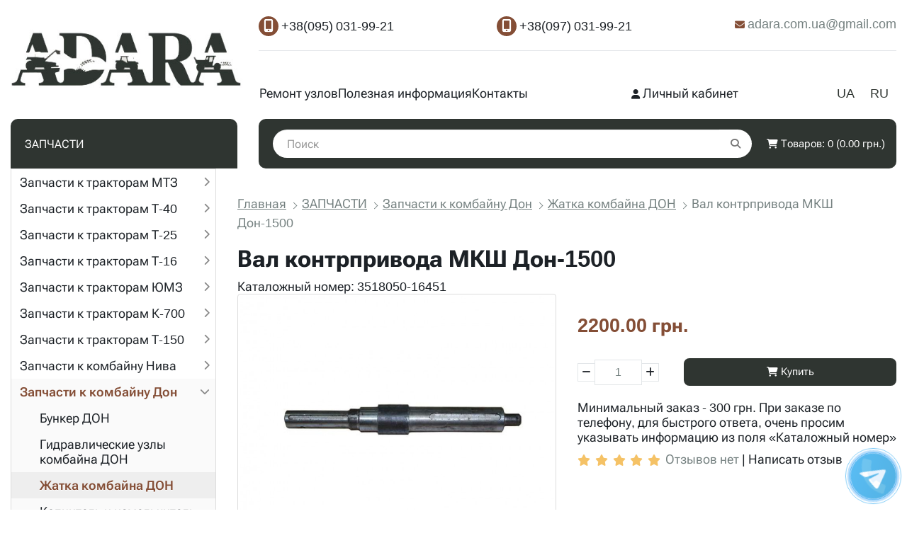

--- FILE ---
content_type: text/html; charset=utf-8
request_url: https://adara.ua/zapchasti/zapchasti-don-1500/zapchasti-k-jatke-don/val-kontrprivoda-mksh-3518050-16451
body_size: 33722
content:
<!DOCTYPE html>
<!--[if IE]><![endif]-->
<!--[if IE 8 ]><html dir="ltr" lang="ru" class="ie8"><![endif]-->
<!--[if IE 9 ]><html dir="ltr" lang="ru" class="ie9"><![endif]-->
<!--[if (gt IE 9)|!(IE)]><!-->
<html dir="ltr" lang="ru">
<!--<![endif]-->
<head prefix="og: http://ogp.me/ns# fb: http://ogp.me/ns/fb# product: http://ogp.me/ns/product#">
<meta charset="UTF-8" />
<meta name="viewport" content="width=device-width, initial-scale=1">
<meta http-equiv="X-UA-Compatible" content="IE=edge">
<title>Вал контрпривода МКШ Дон-1500 заказать дешево</title>
<base href="https://adara.ua/" />
<meta name="description" content="Купить Вал контрпривода МКШ Дон-1500 3518050-16451 ✔ по цене 2200.00 грн ⭐ Отличное качество ⚙️ Наложка или по безналу ☎ Звоните" />
<meta name="keywords" content="Вал контрпривода, МКШ 3518050-16451, Дон-1500, купить, цена, украина" />
<meta property="og:title" content="Вал контрпривода МКШ Дон-1500 заказать дешево" />
<meta property="og:type" content="website" />
<meta property="og:url" content="https://adara.ua/zapchasti/zapchasti-don-1500/zapchasti-k-jatke-don/val-kontrprivoda-mksh-3518050-16451" />
<meta property="og:image" content="https://adara.ua/image/catalog/Prosto na saite/logo4.png" />
<meta property="og:site_name" content="ТК АДАРА" />
<script src="catalog/view/javascript/jquery/jquery-2.1.1.min.js" type="c643ddf45b612f359b683724-text/javascript"></script>
<link href="catalog/view/javascript/bootstrap/css/bootstrap.min.css" rel="stylesheet" media="screen" />
<script src="catalog/view/javascript/bootstrap/js/bootstrap.min.js" type="c643ddf45b612f359b683724-text/javascript"></script>
<link href="catalog/view/javascript/font-awesome/css/font-awesome.min.css" rel="stylesheet" type="text/css" />
<link href="catalog/view/theme/default/fonts/fontawesome.min.css" rel="stylesheet" type="text/css" />
<link href="catalog/view/theme/default/fonts/all.min.css" rel="stylesheet" type="text/css" />
<link href="catalog/view/theme/default/stylesheet/stylesheet.css?t=1768654500" rel="stylesheet">
<link href="catalog/view/javascript/p_review/p_review.css" type="text/css" rel="stylesheet" media="screen" />
<link href="catalog/view/javascript/jquery/magnific/magnific-popup.css" type="text/css" rel="stylesheet" media="screen" />
<link href="catalog/view/javascript/jquery/datetimepicker/bootstrap-datetimepicker.min.css" type="text/css" rel="stylesheet" media="screen" />
<link href="catalog/view/javascript/jquery/swiper/css/swiper.min.css" type="text/css" rel="stylesheet" media="screen" />
<link href="catalog/view/javascript/jquery/swiper/css/opencart.css" type="text/css" rel="stylesheet" media="screen" />
<link href="catalog/view/theme/default/stylesheet/t-solutions/ts_messengers_widget.css" type="text/css" rel="stylesheet" media="screen" />
<link href="catalog/view/theme/default/stylesheet/t-solutions/ts_messengers_widget_settings.css" type="text/css" rel="stylesheet" media="screen" />
<link href="catalog/view/javascript/jquery/jquery.mCustomScrollbar.min.css?v1757659452" type="text/css" rel="stylesheet" media="screen" />
<link href="catalog/view/javascript/jquery/autosearch_mod.css?v1759135914" type="text/css" rel="stylesheet" media="screen" />
<link href="catalog/view/javascript/hpmodel/hpmodel.css" type="text/css" rel="stylesheet" media="screen" />
<script src="catalog/view/javascript/jquery/magnific/jquery.magnific-popup.min.js" type="c643ddf45b612f359b683724-text/javascript"></script>
<script src="catalog/view/javascript/jquery/datetimepicker/moment/moment.min.js" type="c643ddf45b612f359b683724-text/javascript"></script>
<script src="catalog/view/javascript/jquery/datetimepicker/moment/moment-with-locales.min.js" type="c643ddf45b612f359b683724-text/javascript"></script>
<script src="catalog/view/javascript/jquery/datetimepicker/bootstrap-datetimepicker.min.js" type="c643ddf45b612f359b683724-text/javascript"></script>
<script src="catalog/view/javascript/jquery/swiper/js/swiper.jquery.js" type="c643ddf45b612f359b683724-text/javascript"></script>
<script src="catalog/view/javascript/jquery/jquery.mCustomScrollbar.min.js?v1757659452" type="c643ddf45b612f359b683724-text/javascript"></script>
<script src="catalog/view/javascript/jquery/autosearch.js?t=1768654500" type="c643ddf45b612f359b683724-text/javascript"></script>
<script src="catalog/view/javascript/hpmodel/hpmodel.js" type="c643ddf45b612f359b683724-text/javascript"></script>


<link href="catalog/view/theme/default/stylesheet/mob_menu.css?t=1768654500" rel="stylesheet">

<script src="catalog/view/theme/default/js/mob_menu.js?t=1768654500" type="c643ddf45b612f359b683724-text/javascript"></script>

<script src="catalog/view/javascript/common.js?t=1768654500" type="c643ddf45b612f359b683724-text/javascript"></script>

        <link rel="alternate" href="https://adara.ua/ua/val-kontrprivoda-mksh-3518050-16451" hreflang="uk"/>
<link rel="alternate" href="https://adara.ua/val-kontrprivoda-mksh-3518050-16451" hreflang="ru"/>

      
<link href="https://adara.ua/val-kontrprivoda-mksh-3518050-16451" rel="canonical" />
<link href="catalog/view/theme/default/stylesheet/oop_category_plus.css?1768654500" rel="stylesheet" />
<link href="https://adara.ua/image/catalog/favicon-32x32.png" rel="icon" />
<script src="catalog/view/javascript/articles.js?v=82" type="c643ddf45b612f359b683724-text/javascript"></script>
<link href="catalog/view/theme/default/stylesheet/articles.css?v=99" rel="stylesheet">			

							

				<script type="c643ddf45b612f359b683724-text/javascript" src="catalog/view/theme/default/js/scrolltopcontrol.js"></script>
			

					<!-- XD stickers start -->
										<style type='text/css'>
					.xdstickers_wrapper {position:absolute; z-index:999; color:#fff; text-transform:uppercase; font-weight:bold; line-height:1.75;}
.xdstickers_wrapper.position_upleft {right: auto;top:0px}
.xdstickers_wrapper.position_upright {top:5px; right:15px; left:auto;}
.xdstickers {padding: 0 10px;font-size: 14px;font-weight: 400;text-transform: capitalize;border-radius: 4px;display: inline-block;}
																		.xdsticker_sale {
								background-color:#2F3531;
								color:#ffffff;
							}
																																																																				.xdsticker_stock_7 {
								background-color:#004dff;
								color:#ff0000;
							}
																								.xdsticker_0 {
								background-color:#844E36;
								color:#ffffff;
							}
																								.xdsticker_1 {
								background-color:#844E36;
								color:#ffffff;
							}
																</style>
										<!-- XD stickers end -->
				
</head>
<body>
 <header class="container show-pc">     
      
        <button type="button" class="btn btn-navbar navbar-toggle" data-toggle="collapse" data-target=".navbar-ex1-collapse"><i class="fa fa-bars"></i></button>
        <div class="header__logo">
                                  <a href="https://adara.ua"><img src="/image/catalog/Prosto na saite/logo4.png" title="ТК АДАРА" alt="ТК АДАРА" class="img-responsive" /></a>
                        </div>
        <div class="header__logo show-mob">
                                  <a href="https://adara.ua"><img src="/image/catalog/Prosto na saite/logo4_mb.png" title="ТК АДАРА" alt="ТК АДАРА" class="img-responsive" /></a>
                        </div>

        
          <div id="top-links" class="nav hidden-xs hidden-sm hidden-md">
            <ul class="list-inline">
              <li><a href="tel:+38(095) 031-99-21"><i class="fa-solid fa-mobile-screen-button"></i> <span class="hidden-xs hidden-sm hidden-md">+38(095) 031-99-21</span></a></li>
              <li><a href="tel:+38(097) 031-99-21"><i class="fa-solid fa-mobile-screen-button"></i> <span class="hidden-xs hidden-sm hidden-md">+38(097) 031-99-21</span></a></li>              

              <li><a href="/cdn-cgi/l/email-protection#6001040112014e030f0d4e150120070d01090c4e030f0d"><i class="fa fa-envelope"></i> <span> <span class="__cf_email__" data-cfemail="0e6f6a6f7c6f206d6163207b6f4e69636f6762206d6163">[email&#160;protected]</span></span></a></li>
                                                      </ul>
          </div>
    
          
          
  <nav id="menu" class="navbar">
    <div class="collapse navbar-collapse navbar-ex1-collapse">
      <ul class="nav navbar-nav">
      <ul class="pull-left">
                        
          	          		<li><a href="index.php?route=information/article&amp;article=5">Ремонт узлов</a></li>
          	 			
                                
          	          		<li><a href="index.php?route=information/article&amp;article=4">Полезная информация</a></li>
          	 			
                                
          	          		<li><a href="index.php?route=information/contact">Контакты</a></li>
          	 			
                                <li class="dropdown"><a href="https://adara.ua/zapchasti" class="dropdown-toggle" data-toggle="dropdown">ЗАПЧАСТИ</a>
          <div class="dropdown-menu">
            <div class="dropdown-inner">               <ul class="list-unstyled">
                                <li><a href="https://adara.ua/zapchasti/zapchasti-mtz-belarus-ru">Запчасти к тракторам МТЗ</a></li>
                                <li><a href="https://adara.ua/zapchasti/zapchasti-na-t-40">Запчасти к тракторам Т-40</a></li>
                                <li><a href="https://adara.ua/zapchasti/zapchasti-traktora-t-25">Запчасти к тракторам Т-25</a></li>
                                <li><a href="https://adara.ua/zapchasti/zapchasti-k-traktoru-t-16">Запчасти к тракторам Т-16</a></li>
                                <li><a href="https://adara.ua/zapchasti/zapchasti-umz">Запчасти к тракторам ЮМЗ</a></li>
                                <li><a href="https://adara.ua/zapchasti/parts-tractor-k-700">Запчасти к тракторам К-700</a></li>
                                <li><a href="https://adara.ua/zapchasti/zapchasti-k-traktoram-t-150">Запчасти к тракторам Т-150</a></li>
                                <li><a href="https://adara.ua/zapchasti/harvesters-parts-don-1500-niva">Запчасти к комбайну Нива</a></li>
                                <li><a href="https://adara.ua/zapchasti/zapchasti-don-1500">Запчасти к комбайну Дон</a></li>
                                <li><a href="https://adara.ua/zapchasti/zapchasti-k-zernouborochnim-kombainam">Запчасти к комбайнам</a></li>
                                <li><a href="https://adara.ua/zapchasti/zapchasti-k-importnim-kombainam">Запчасти к импортным комбайнам</a></li>
                                <li><a href="https://adara.ua/zapchasti/zapchasti-k-selhoztehnike">Запчасти к оборудованию обработки зерновых</a></li>
                                <li><a href="https://adara.ua/zapchasti/zapchasti-k-jatkam">Запчасти к жаткам</a></li>
                                <li><a href="https://adara.ua/zapchasti/zapchastini-kosarki-z-169">Запчасти к роторным косилкам Wirax Z-169, Z-069</a></li>
                                <li><a href="https://adara.ua/zapchasti/zapchasti-kamaz-maz-zil-kraz">КаМАЗ, МАЗ, ЗИЛ, ГАЗ</a></li>
                              </ul>
              </div>
            <a href="https://adara.ua/zapchasti" class="see-all">Show All ЗАПЧАСТИ</a> </div>
        </li>
                                <li class="dropdown"><a href="https://adara.ua/categories" class="dropdown-toggle" data-toggle="dropdown">Категории</a>
          <div class="dropdown-menu">
            <div class="dropdown-inner">               <ul class="list-unstyled">
                                <li><a href="https://adara.ua/categories/gidrocilindri">Гидроцилиндры </a></li>
                                <li><a href="https://adara.ua/categories/gur-gidrouseliteli">Гидроусилители, клапана</a></li>
                                <li><a href="https://adara.ua/categories/gidroraspred-menu">Гидрораспределители</a></li>
                                <li><a href="https://adara.ua/categories/nasosi-dozatori-menu">Насосы дозаторы</a></li>
                                <li><a href="https://adara.ua/categories/nasosi-nsh">Насосы шестеренные (НШ)</a></li>
                                <li><a href="https://adara.ua/categories/pereoborudovanie">Переоборудование</a></li>
                                <li><a href="https://adara.ua/categories/sceplenie">Сцепление  </a></li>
                                <li><a href="https://adara.ua/categories/tcr-turbo">Турбокомпрессоры</a></li>
                                <li><a href="https://adara.ua/categories/komprsora-vozdushnie">Компрессора воздушные</a></li>
                                <li><a href="https://adara.ua/categories/startera-i-generatori">Стартера, генераторы</a></li>
                                <li><a href="https://adara.ua/categories/puskovie-dvigateli">Пусковые двигатели (ПД) и РПД</a></li>
                                <li><a href="https://adara.ua/categories/motornaya-gruppa">Моторная группа</a></li>
                                <li><a href="https://adara.ua/categories/privodi-ventilyatorov-detali-remkomplekti">Приводы вентиляторов</a></li>
                                <li><a href="https://adara.ua/categories/toplivnaya-apparatura">Топливная аппаратура</a></li>
                                <li><a href="https://adara.ua/categories/vodyanie-nasosi">Водяные насосы и запчасти</a></li>
                                <li><a href="https://adara.ua/categories/vodyanie-i-maslyanie-radiatori-k-traktoram-i-kombainam">Радиаторы, бачки, патрубки</a></li>
                                <li><a href="https://adara.ua/categories/diski-kolesnie-shini">Крепление колес</a></li>
                                <li><a href="https://adara.ua/categories/podshipniki-po-tehnike-ili-po-tipu">Подшипники  </a></li>
                                <li><a href="https://adara.ua/categories/glushiteli">Глушители</a></li>
                                <li><a href="https://adara.ua/categories/remn-i-cepi">Ремни и цепи</a></li>
                                <li><a href="https://adara.ua/categories/electrooborudovanie-svetotehnika">Электрооборудование, светотехника</a></li>
                                <li><a href="https://adara.ua/categories/rvd-gidroarmatura">Рукава высокого давления</a></li>
                                <li><a href="https://adara.ua/categories/29-gidroarmatura-shtucera-ugolki-troinika">Штуцера, фланцы, муфты</a></li>
                                <li><a href="https://adara.ua/categories/bumajnie-katalogi">Бумажные каталоги на технику</a></li>
                                <li><a href="https://adara.ua/categories/rti-i-nabori-prokladok">РТИ, прокладки, манжеты</a></li>
                                <li><a href="https://adara.ua/categories/universalnie-tovari">Универсальные позиции</a></li>
                              </ul>
              </div>
            <a href="https://adara.ua/categories" class="see-all">Show All Категории</a> </div>
        </li>
                    
                </ul>
    </div>
  </nav>
  
 


  <form action="https://adara.ua/index.php?route=common/language/language" method="post" enctype="multipart/form-data" id="form-language">
  <div class="d-flex">
                <div>
          <button class="btn btn-link btn-block language-select " type="button" name="uk-ua">UA</button>
        </div>
                <div>
          <button class="btn btn-link btn-block language-select current-language" type="button" name="ru-ru">RU</button>
        </div>
          </div>    
    <input type="hidden" name="code" value="" />
    <input type="hidden" name="redirect" value="product/product&path=60_63_160&product_id=570" />
  </form>




          <div class="header__mobileMenu">
         <ul class="list-inline">
          <li class="dropdown"><a href="https://adara.ua/index.php?route=account/account" title="Личный кабинет" class="dropdown-toggle" data-toggle="dropdown"><i class="fa fa-user"></i> <span class="hidden-xs hidden-sm hidden-md">Личный кабинет</span></a>
              <ul class="dropdown-menu dropdown-menu-right">
                              <li><a href="https://adara.ua/index.php?route=account/simpleregister">Регистрация</a></li>
                <li><a href="https://adara.ua/index.php?route=account/login">Авторизация</a></li>
                            </ul>
            </li>
          </ul>
        </div>
      
     <div class="header__category hidden-sm hidden-md hidden-xs">
ЗАПЧАСТИ      </div>
   
       <div id="search" class="input-group">
  <input type="text" name="search" value="" placeholder="Поиск" class="form-control input-lg" />
  <span class="input-group-btn">
    <button type="button" class="btn btn-default btn-lg"><i class="fa fa-search"></i></button>
  </span>
</div>
       <div id="cart" class="btn-group btn-block">
  <button type="button" data-toggle="dropdown" data-loading-text="Загрузка..." class="btn btn-inverse btn-block btn-lg dropdown-toggle"><i class="fa fa-shopping-cart"></i> <span id="cart-total" class="hidden-md hidden-sm hidden-xs">Товаров: 0 (0.00 грн.)</span></button>
  <ul class="dropdown-menu pull-right">
        <li>
      <p class="text-center">Ваша корзина пуста!</p>
    </li>
      </ul>
</div>

<script data-cfasync="false" src="/cdn-cgi/scripts/5c5dd728/cloudflare-static/email-decode.min.js"></script><script type="c643ddf45b612f359b683724-text/javascript">
$(function() {
    var header = $("#cart");
    $(window).scroll(function() {    
        var scroll = $(window).scrollTop();
    
        if (scroll >= 250) {
            header.addClass("minicart");
        } else {
            header.removeClass("minicart");
        }
    });
});
</script>
<style>
    #cart.minicart {
        background: rgb(23 23 23 / 0.7);
        position: fixed;
        top: 0;
        border-radius: 0 0 0 16px;
        box-shadow: 0 0 16px rgb(0 0 0 / 0.2);
        right: 0;
        color: #fff;
        padding: 5px 20px;
        z-index: 2;
        width: unset;
        
    border-radius: 0 0 0 10px  ;
    }
	
	#cart.open.minicart > .btn {
    background-image: none;
        background: rgb(23 23 23 / 0.7);
    border: none;
        color: #fff;
    box-shadow: none;
    text-shadow: none;
        padding:0;
}
</style>
</header>



















    <header class="header show-mob">
     
      <div class="header__bottom">
        <div class="fn_header__sticky " data-margin-top="0" data-sticky-for="991" data-sticky-class="is-sticky">
          <div class="container">
            <div class="header__bottom_panel f_row no_gutters flex-nowrap align-content-stretch justify-content-between">
              <div class="fn_menu_switch menu_switcher hidden-lg-up">
                <div class="menu_switcher__heading d-flex align-items-center">
                  <i class="fa fa-bars catalog_icon"></i>
                  <span class="" data-language="index_mobile_menu">Меню</span>
                </div>
              </div>
           
              <form id="fn_search" class="fn_search_mob search d-md-flex" action="https://adara.ua/index.php?route=product/search">
                <input class="fn_search search__input" type="text" name="search" value="" aria-label="search" data-language="index_search" placeholder="Що Ви шукаєте?"/>
                <button class="search__button d-flex align-items-center justify-content-center" aria-label="search" type="submit"></button>
              </form>
              <div class="header_informers d-flex align-items-center" style="min-width: 50px;">

         <div class="d-flex align-items-center justify-content-center">
          <div class="dropdown"><a href="https://adara.ua/index.php?route=account/account" title="Личный кабинет" class="dropdown-toggle" data-toggle="dropdown">
<svg xmlns="http://www.w3.org/2000/svg" viewBox="0 0 448 512" style="height: 24px;fill: #fff;margin-top: 4px;">
<path d="M224 248a120 120 0 1 0 0-240 120 120 0 1 0 0 240zm-29.7 56C95.8 304 16 383.8 16 482.3 16 498.7 29.3 512 45.7 512l356.6 0c16.4 0 29.7-13.3 29.7-29.7 0-98.5-79.8-178.3-178.3-178.3l-59.4 0z"></path>
</svg>
</a>
              <ul class="dropdown-menu dropdown-menu-right">
                              <li><a href="https://adara.ua/index.php?route=account/simpleregister">Регистрация</a></li>
                <li><a href="https://adara.ua/index.php?route=account/login">Авторизация</a></li>
                            </ul>
            </div>
          </div>
              
                <div class="fn_search_toggle header_informers__item d-flex align-items-center justify-content-center hidden-md-up">
                  <svg viewBox="0 0 512 512" width="30px" height="30px">
                    <path fill="currentColor" d="M495,466.2L377.2,348.4c29.2-35.6,46.8-81.2,46.8-130.9C424,103.5,331.5,11,217.5,11C103.4,11,11,103.5,11,217.5   S103.4,424,217.5,424c49.7,0,95.2-17.5,130.8-46.7L466.1,495c8,8,20.9,8,28.9,0C503,487.1,503,474.1,495,466.2z M217.5,382.9   C126.2,382.9,52,308.7,52,217.5S126.2,52,217.5,52C308.7,52,383,126.3,383,217.5S308.7,382.9,217.5,382.9z"/>
                  </svg>
                </div>
				<!--
                <div id="wishlist" class="header_informers__item d-flex align-items-center justify-content-center">
                  <span class="header_informers__link d-flex align-items-center">
                  <i class="d-flex align-items-center fa fa-heart-o"></i>
                  </span>
                </div>
                <div id="comparison" class="header_informers__item d-flex align-items-center justify-content-center">
                  <div class="header_informers__link d-flex align-items-center">
                    <i class="d-flex align-items-center fa fa-balance-scale"></i>
                  </div>
                </div>
				-->
                <div id="cart_informer" class="header_informers__item d-flex align-items-center justify-content-center">
                  <a href="https://adara.ua/index.php?route=checkout/cart" class="header_informers__link d-flex align-items-center">
                  <i class="d-flex align-items-center fa fa-shopping-cart"></i>
				                    </a>
                </div>
              </div>

            </div>
          </div>
        </div>
      </div>
    </header>
     <div class="fn_mobile_menu hidden">
      <ul class="top-nav">
        <li>
          <div class="">
            <a class="mobile__link " href="https://adara.ua"><img src="https://adara.ua/image/catalog/Prosto na saite/logo4.png" title="ТК АДАРА" alt="ТК АДАРА" /></a>
          </div>

        </li>
      </ul>
      <ul class="second-nav">
        <li>
          <a href="https://adara.ua">
            <svg viewBox="0 0 486.988 486.988" width="20px" height="20px"><path fill="currentColor" d="M16.822,284.968h39.667v158.667c0,9.35,7.65,17,17,17h116.167c9.35,0,17-7.65,17-17V327.468h70.833v116.167c0,9.35,7.65,17,17,17h110.5c9.35,0,17-7.65,17-17V284.968h48.167c6.8,0,13.033-4.25,15.583-10.483c2.55-6.233,1.133-13.6-3.683-18.417L260.489,31.385c-6.517-6.517-17.283-6.8-23.8-0.283L5.206,255.785c-5.1,4.817-6.517,12.183-3.967,18.7C3.789,281.001,10.022,284.968,16.822,284.968z M248.022,67.368l181.333,183.6h-24.367c-9.35,0-17,7.65-17,17v158.667h-76.5V310.468c0-9.35-7.65-17-17-17H189.656c-9.35,0-17,7.65-17,17v116.167H90.489V267.968c0-9.35-7.65-17-17-17H58.756L248.022,67.368z"/></svg>
            <span data-language="mobile_menu_home">
            На головну
            </span>
          </a>
        </li>



      <li class="">
      <a class="" href="https://adara.ua/zapchasti" data-category="60">
        <span class="nav-icon">
          <img src="https://adara.ua/image/cache/catalog/parts-50x50.png?t=1" alt="ЗАПЧАСТИ" />
        </span>
        <span>ЗАПЧАСТИ</span>
      </a>

              <ul class="">
                <li class="">
      <a class="" href="https://adara.ua/zapchasti/zapchasti-mtz-belarus-ru" data-category="67">
        <span class="nav-icon">
          <img src="https://adara.ua/image/cache/catalog/podkategorii/kategorii-zap4asti/mtz-50x50.jpg?t=1" alt="Запчасти к тракторам МТЗ" />
        </span>
        <span>Запчасти к тракторам МТЗ</span>
      </a>

              <ul class="">
                <li class="">
      <a class="" href="https://adara.ua/zapchasti/zapchasti-mtz-belarus-ru/zapchasti-dvigatelya-d-240" data-category="349">
        <span class="nav-icon">
          <img src="https://adara.ua/image/cache/catalog/podkategorii/mtz/dvigatel-50x50.jpg?t=1" alt="Двигатель Д-240 МТЗ-80, МТЗ-82" />
        </span>
        <span>Двигатель Д-240 МТЗ-80, МТЗ-82</span>
      </a>

          </li>
      <li class="">
      <a class="" href="https://adara.ua/zapchasti/zapchasti-mtz-belarus-ru/zapchasti-k-kabine-mtz" data-category="350">
        <span class="nav-icon">
          <img src="https://adara.ua/image/cache/catalog/podkategorii/mtz/kabina-50x50.jpg?t=1" alt="Кабина МТЗ (МК и УК)" />
        </span>
        <span>Кабина МТЗ (МК и УК)</span>
      </a>

          </li>
      <li class="">
      <a class="" href="https://adara.ua/zapchasti/zapchasti-mtz-belarus-ru/zapchasti-k-kpp-mtz" data-category="351">
        <span class="nav-icon">
          <img src="https://adara.ua/image/cache/catalog/podkategorii/mtz/kpp-mtz-50x50.jpg?t=1" alt="Коробка передач КПП МТЗ-80, МТЗ-82" />
        </span>
        <span>Коробка передач КПП МТЗ-80, МТЗ-82</span>
      </a>

          </li>
      <li class="">
      <a class="" href="https://adara.ua/zapchasti/zapchasti-mtz-belarus-ru/zapchasti-k-vom-mtz" data-category="352">
        <span class="nav-icon">
          <img src="https://adara.ua/image/cache/catalog/podkategorii/mtz/vom-mtz-50x50.jpeg?t=1" alt="ВОМ МТЗ-80, МТЗ-82" />
        </span>
        <span>ВОМ МТЗ-80, МТЗ-82</span>
      </a>

          </li>
      <li class="">
      <a class="" href="https://adara.ua/zapchasti/zapchasti-mtz-belarus-ru/gidravlika-mtz" data-category="353">
        <span class="nav-icon">
          <img src="https://adara.ua/image/cache/catalog/podkategorii/mtz/gidrosistema-mtz-50x50.jpg?t=1" alt="Гидравлика МТЗ-80, МТЗ-82" />
        </span>
        <span>Гидравлика МТЗ-80, МТЗ-82</span>
      </a>

          </li>
      <li class="">
      <a class="" href="https://adara.ua/zapchasti/zapchasti-mtz-belarus-ru/zapchasti-zadniy-most-mtz" data-category="354">
        <span class="nav-icon">
          <img src="https://adara.ua/image/cache/catalog/podkategorii/mtz/most-zadniy-mtz-50x50.jpg?t=1" alt="Мост задний МТЗ-80, МТЗ-82" />
        </span>
        <span>Мост задний МТЗ-80, МТЗ-82</span>
      </a>

          </li>
      <li class="">
      <a class="" href="https://adara.ua/zapchasti/zapchasti-mtz-belarus-ru/zapchasti-k-perednemu-mostu-mtz" data-category="355">
        <span class="nav-icon">
          <img src="https://adara.ua/image/cache/catalog/podkategorii/mtz/most-peredniy-mtz-50x50.jpg?t=1" alt="Мост передний МТЗ-80, МТЗ-82" />
        </span>
        <span>Мост передний МТЗ-80, МТЗ-82</span>
      </a>

          </li>
      <li class="">
      <a class="" href="https://adara.ua/zapchasti/zapchasti-mtz-belarus-ru/zapchasti-k-naveske-mtz" data-category="356">
        <span class="nav-icon">
          <img src="https://adara.ua/image/cache/catalog/podkategorii/mtz/naveska-mtz-50x50.jpg?t=1" alt="Навеска МТЗ-80, МТЗ-82" />
        </span>
        <span>Навеска МТЗ-80, МТЗ-82</span>
      </a>

          </li>
      <li class="">
      <a class="" href="https://adara.ua/zapchasti/zapchasti-mtz-belarus-ru/zapchasti-k-rulevomu-upravleniu-mtz" data-category="357">
        <span class="nav-icon">
          <img src="https://adara.ua/image/cache/catalog/podkategorii/mtz/pereoborudovanie-mtz-80-optimal-50x50.jpg?t=1" alt="Рулевое управление МТЗ-80, МТЗ-82" />
        </span>
        <span>Рулевое управление МТЗ-80, МТЗ-82</span>
      </a>

          </li>
      <li class="">
      <a class="" href="https://adara.ua/zapchasti/zapchasti-mtz-belarus-ru/zapchasti-scepleniu-mtz" data-category="358">
        <span class="nav-icon">
          <img src="https://adara.ua/image/cache/catalog/podkategorii/mtz/mtz-80-50x50.jpg?t=1" alt="Сцепление МТЗ-80, МТЗ-82" />
        </span>
        <span>Сцепление МТЗ-80, МТЗ-82</span>
      </a>

          </li>
      <li class="">
      <a class="" href="https://adara.ua/zapchasti/zapchasti-mtz-belarus-ru/toplivnaya-sistema-mtz" data-category="359">
        <span class="nav-icon">
          <img src="https://adara.ua/image/cache/catalog/podkategorii/mtz/toplivnaya-mtz-50x50.jpg?t=1" alt="Топливная система МТЗ-80, МТЗ-82" />
        </span>
        <span>Топливная система МТЗ-80, МТЗ-82</span>
      </a>

          </li>
      <li class="">
      <a class="" href="https://adara.ua/zapchasti/zapchasti-mtz-belarus-ru/tormoznaya-sistema-mtz" data-category="360">
        <span class="nav-icon">
          <img src="https://adara.ua/image/cache/catalog/podkategorii/mtz/tormoza-mtz-50x50.jpg?t=1" alt="Тормоза МТЗ-80, МТЗ-82" />
        </span>
        <span>Тормоза МТЗ-80, МТЗ-82</span>
      </a>

          </li>
      <li class="">
      <a class="" href="https://adara.ua/zapchasti/zapchasti-mtz-belarus-ru/electrooborudovanie-mtz" data-category="361">
        <span class="nav-icon">
          <img src="https://adara.ua/image/cache/catalog/podkategorii/mtz/elekto-mtz-50x50.jpeg?t=1" alt="Электрооборудование МТЗ 80/82" />
        </span>
        <span>Электрооборудование МТЗ 80/82</span>
      </a>

          </li>
      <li class="">
      <a class="" href="https://adara.ua/zapchasti/zapchasti-mtz-belarus-ru/podsipniki-mtz" data-category="362">
        <span class="nav-icon">
          <img src="https://adara.ua/image/cache/catalog/podkategorii/mtz/podshipniki-mtz-50x50.jpg?t=1" alt="Подшипники МТЗ" />
        </span>
        <span>Подшипники МТЗ</span>
      </a>

          </li>
      <li class="">
      <a class="" href="https://adara.ua/zapchasti/zapchasti-mtz-belarus-ru/remkomplekty-mtz" data-category="363">
        <span class="nav-icon">
          <img src="https://adara.ua/image/cache/catalog/podkategorii/mtz/remkomplekti-mtz-50x50.jpg?t=1" alt="Ремкомплекты МТЗ" />
        </span>
        <span>Ремкомплекты МТЗ</span>
      </a>

          </li>
  
        </ul>
          </li>
      <li class="">
      <a class="" href="https://adara.ua/zapchasti/zapchasti-na-t-40" data-category="66">
        <span class="nav-icon">
          <img src="https://adara.ua/image/cache/catalog/podkategorii/kategorii-zap4asti/T-40-50x50.jpg?t=1" alt="Запчасти к тракторам Т-40" />
        </span>
        <span>Запчасти к тракторам Т-40</span>
      </a>

              <ul class="">
                <li class="">
      <a class="" href="https://adara.ua/zapchasti/zapchasti-na-t-40/zapchasti-k-dvigatelu-d-144" data-category="328">
        <span class="nav-icon">
          <img src="https://adara.ua/image/cache/catalog/podkategorii/t-40/d-144-50x50.jpg?t=1" alt="Двигатель Д-144" />
        </span>
        <span>Двигатель Д-144</span>
      </a>

          </li>
      <li class="">
      <a class="" href="https://adara.ua/zapchasti/zapchasti-na-t-40/zapchasti-k-differencialam-t-40" data-category="329">
        <span class="nav-icon">
          <img src="https://adara.ua/image/cache/catalog/podkategorii/t-40/differencial-50x50.jpg?t=1" alt="Дифференциалы Т-40" />
        </span>
        <span>Дифференциалы Т-40</span>
      </a>

          </li>
      <li class="">
      <a class="" href="https://adara.ua/zapchasti/zapchasti-na-t-40/zadniy-most-t-40" data-category="330">
        <span class="nav-icon">
          <img src="https://adara.ua/image/cache/catalog/podkategorii/t-40/zadniy-most-50x50.jpg?t=1" alt="Задний мост Т-40" />
        </span>
        <span>Задний мост Т-40</span>
      </a>

          </li>
      <li class="">
      <a class="" href="https://adara.ua/zapchasti/zapchasti-na-t-40/zapchasti-kpp-i-vom-t-40" data-category="331">
        <span class="nav-icon">
          <img src="https://adara.ua/image/cache/catalog/podkategorii/t-40/kpp-50x50.jpg?t=1" alt="КПП и ВОМ Т-40" />
        </span>
        <span>КПП и ВОМ Т-40</span>
      </a>

          </li>
      <li class="">
      <a class="" href="https://adara.ua/zapchasti/zapchasti-na-t-40/zapchasti-naveski-t-40" data-category="332">
        <span class="nav-icon">
          <img src="https://adara.ua/image/cache/catalog/podkategorii/t-40/naveska-t-40-50x50.jpg?t=1" alt="Навеска Т-40" />
        </span>
        <span>Навеска Т-40</span>
      </a>

          </li>
      <li class="">
      <a class="" href="https://adara.ua/zapchasti/zapchasti-na-t-40/zapchasti-k-perednemu-mostu-t-40" data-category="333">
        <span class="nav-icon">
          <img src="https://adara.ua/image/cache/catalog/podkategorii/t-40/peredniy-most-i-bortovie-50x50.jpg?t=1" alt="Передний мост и бортовые Т-40" />
        </span>
        <span>Передний мост и бортовые Т-40</span>
      </a>

          </li>
      <li class="">
      <a class="" href="https://adara.ua/zapchasti/zapchasti-na-t-40/razdatka-t-40" data-category="334">
        <span class="nav-icon">
          <img src="https://adara.ua/image/cache/catalog/podkategorii/t-40/razdatka-50x50.jpg?t=1" alt="Раздаточная коробка Т-40" />
        </span>
        <span>Раздаточная коробка Т-40</span>
      </a>

          </li>
      <li class="">
      <a class="" href="https://adara.ua/zapchasti/zapchasti-na-t-40/rulevoe-upravlenie-t-40" data-category="335">
        <span class="nav-icon">
          <img src="https://adara.ua/image/cache/catalog/podkategorii/t-40/rulevoe-50x50.jpg?t=1" alt="Рулевое управление Т-40" />
        </span>
        <span>Рулевое управление Т-40</span>
      </a>

          </li>
      <li class="">
      <a class="" href="https://adara.ua/zapchasti/zapchasti-na-t-40/zapchasti-scepleniya-t-40" data-category="336">
        <span class="nav-icon">
          <img src="https://adara.ua/image/cache/catalog/podkategorii/t-40/sceplenie-50x50.jpg?t=1" alt="Сцепление Т-40" />
        </span>
        <span>Сцепление Т-40</span>
      </a>

          </li>
      <li class="">
      <a class="" href="https://adara.ua/zapchasti/zapchasti-na-t-40/-toplivnaya-sistema-t-40" data-category="337">
        <span class="nav-icon">
          <img src="https://adara.ua/image/cache/catalog/podkategorii/t-40/toplivnaya-50x50.jpg?t=1" alt="Топливная система Т-40" />
        </span>
        <span>Топливная система Т-40</span>
      </a>

          </li>
      <li class="">
      <a class="" href="https://adara.ua/zapchasti/zapchasti-na-t-40/tormoznaya-sistema-t-40" data-category="338">
        <span class="nav-icon">
          <img src="https://adara.ua/image/cache/catalog/podkategorii/t-40/tormoza-50x50.jpg?t=1" alt="Тормозная система Т-40" />
        </span>
        <span>Тормозная система Т-40</span>
      </a>

          </li>
      <li class="">
      <a class="" href="https://adara.ua/zapchasti/zapchasti-na-t-40/podshipniki-t-40" data-category="339">
        <span class="nav-icon">
          <img src="https://adara.ua/image/cache/catalog/podkategorii/t-40/podshipniki-50x50.jpg?t=1" alt="Подшипники Т-40" />
        </span>
        <span>Подшипники Т-40</span>
      </a>

          </li>
      <li class="">
      <a class="" href="https://adara.ua/zapchasti/zapchasti-na-t-40/remkomplekti-t-40" data-category="340">
        <span class="nav-icon">
          <img src="https://adara.ua/image/cache/catalog/podkategorii/t-40/remkomplekti-50x50.jpg?t=1" alt="Ремкомплекты Т-40" />
        </span>
        <span>Ремкомплекты Т-40</span>
      </a>

          </li>
  
        </ul>
          </li>
      <li class="">
      <a class="" href="https://adara.ua/zapchasti/zapchasti-traktora-t-25" data-category="194">
        <span class="nav-icon">
          <img src="https://adara.ua/image/cache/catalog/podkategorii/kategorii-zap4asti/t-25-50x50.jpg?t=1" alt="Запчасти к тракторам Т-25" />
        </span>
        <span>Запчасти к тракторам Т-25</span>
      </a>

              <ul class="">
                <li class="">
      <a class="" href="https://adara.ua/zapchasti/zapchasti-traktora-t-25/zapchasti-k-bortovoy-tormozam-t-25" data-category="195">
        <span class="nav-icon">
          <img src="https://adara.ua/image/cache/catalog/podkategorii/t-25/2-50x50.jpg?t=1" alt="Бортовая и тормоза Т-25" />
        </span>
        <span>Бортовая и тормоза Т-25</span>
      </a>

          </li>
      <li class="">
      <a class="" href="https://adara.ua/zapchasti/zapchasti-traktora-t-25/zapchasti-k-dvigatelu-d21" data-category="235">
        <span class="nav-icon">
          <img src="https://adara.ua/image/cache/catalog/podkategorii/t-25/T25-dvig-50x50.jpg?t=1" alt="Двигатель Д-21 (Т-25)" />
        </span>
        <span>Двигатель Д-21 (Т-25)</span>
      </a>

          </li>
      <li class="">
      <a class="" href="https://adara.ua/zapchasti/zapchasti-traktora-t-25/zapchasti-k-kabine-t25" data-category="196">
        <span class="nav-icon">
          <img src="https://adara.ua/image/cache/catalog/podkategorii/t-25/158.200-50x50.jpg?t=1" alt="Кабина Т-25" />
        </span>
        <span>Кабина Т-25</span>
      </a>

          </li>
      <li class="">
      <a class="" href="https://adara.ua/zapchasti/zapchasti-traktora-t-25/zapchasti-kpp-t25" data-category="197">
        <span class="nav-icon">
          <img src="https://adara.ua/image/cache/catalog/podkategorii/t-25/kpp-i-vom-50x50.jpg?t=1" alt="КПП и ВОМ Т-25" />
        </span>
        <span>КПП и ВОМ Т-25</span>
      </a>

          </li>
      <li class="">
      <a class="" href="https://adara.ua/zapchasti/zapchasti-traktora-t-25/zapchasti-naveski-t25" data-category="198">
        <span class="nav-icon">
          <img src="https://adara.ua/image/cache/catalog/podkategorii/t-25/107-50x50.png?t=1" alt="Навеска Т-25" />
        </span>
        <span>Навеска Т-25</span>
      </a>

          </li>
      <li class="">
      <a class="" href="https://adara.ua/zapchasti/zapchasti-traktora-t-25/zapchasti-na-peredniy-most-t25" data-category="199">
        <span class="nav-icon">
          <img src="https://adara.ua/image/cache/catalog/podkategorii/t-25/most-50x50.jpg?t=1" alt="Передний мост Т-25" />
        </span>
        <span>Передний мост Т-25</span>
      </a>

          </li>
      <li class="">
      <a class="" href="https://adara.ua/zapchasti/zapchasti-traktora-t-25/podshipniki-t25" data-category="200">
        <span class="nav-icon">
          <img src="https://adara.ua/image/cache/catalog/podkategorii/t-25/Podshipniki-50x50.jpg?t=1" alt="Подшипники Т-25" />
        </span>
        <span>Подшипники Т-25</span>
      </a>

          </li>
      <li class="">
      <a class="" href="https://adara.ua/zapchasti/zapchasti-traktora-t-25/remkomplekti-t25" data-category="201">
        <span class="nav-icon">
          <img src="https://adara.ua/image/cache/catalog/podkategorii/t-25/rk-50x50.jpg?t=1" alt="Ремкомплекты Т-25" />
        </span>
        <span>Ремкомплекты Т-25</span>
      </a>

          </li>
      <li class="">
      <a class="" href="https://adara.ua/zapchasti/zapchasti-traktora-t-25/zapchasti-k-rulevomu-upravleniy-t25" data-category="202">
        <span class="nav-icon">
          <img src="https://adara.ua/image/cache/catalog/podkategorii/t-25/T25-50x50.jpg?t=1" alt="Рулевое управление Т-25" />
        </span>
        <span>Рулевое управление Т-25</span>
      </a>

          </li>
      <li class="">
      <a class="" href="https://adara.ua/zapchasti/zapchasti-traktora-t-25/zapchasti-k-scepleniu-t25" data-category="204">
        <span class="nav-icon">
          <img src="https://adara.ua/image/cache/catalog/podkategorii/t-25/scepl-50x50.jpg?t=1" alt="Сцепление и привод НШ для Т-25" />
        </span>
        <span>Сцепление и привод НШ для Т-25</span>
      </a>

          </li>
      <li class="">
      <a class="" href="https://adara.ua/zapchasti/zapchasti-traktora-t-25/zapchasti-k-toplivnoy-sisteme-t25" data-category="203">
        <span class="nav-icon">
          <img src="https://adara.ua/image/cache/catalog/podkategorii/t-25/tnvd-50x50.jpg?t=1" alt="Топливная система Т-25" />
        </span>
        <span>Топливная система Т-25</span>
      </a>

          </li>
  
        </ul>
          </li>
      <li class="">
      <a class="" href="https://adara.ua/zapchasti/zapchasti-k-traktoru-t-16" data-category="205">
        <span class="nav-icon">
          <img src="https://adara.ua/image/cache/catalog/podkategorii/kategorii-zap4asti/t-16-50x50.jpg?t=1" alt="Запчасти к тракторам Т-16" />
        </span>
        <span>Запчасти к тракторам Т-16</span>
      </a>

              <ul class="">
                <li class="">
      <a class="" href="https://adara.ua/zapchasti/zapchasti-k-traktoru-t-16/bortovaya-peredacha-tormoza-t-16" data-category="206">
        <span class="nav-icon">
          <img src="https://adara.ua/image/cache/catalog/podkategorii/t-16/karter-bortovoj-peredachi-pravyj-traktora-t-16-ssh20.39.101b-d-21-1-600x600-50x50.jpg?t=1" alt="Бортовая и тормоза Т-16" />
        </span>
        <span>Бортовая и тормоза Т-16</span>
      </a>

          </li>
      <li class="">
      <a class="" href="https://adara.ua/zapchasti/zapchasti-k-traktoru-t-16/zapchasti-k-dvigatelu-d21-t-16" data-category="207">
        <span class="nav-icon">
          <img src="https://adara.ua/image/cache/catalog/podkategorii/t-16/t-25-50x50.jpg?t=1" alt="Двигатель Д-21 (Т-16)" />
        </span>
        <span>Двигатель Д-21 (Т-16)</span>
      </a>

          </li>
      <li class="">
      <a class="" href="https://adara.ua/zapchasti/zapchasti-k-traktoru-t-16/zapchasti-k-kpp-vom-t16" data-category="208">
        <span class="nav-icon">
          <img src="https://adara.ua/image/cache/catalog/podkategorii/t-16/blok--50x50.jpg?t=1" alt="КПП и ВОМ Т-16" />
        </span>
        <span>КПП и ВОМ Т-16</span>
      </a>

          </li>
      <li class="">
      <a class="" href="https://adara.ua/zapchasti/zapchasti-k-traktoru-t-16/zapchasti-na-peredniy-most-t-16" data-category="209">
        <span class="nav-icon">
          <img src="https://adara.ua/image/cache/catalog/podkategorii/t-16/perednmost-50x50.jpg?t=1" alt="Передний мост Т-16" />
        </span>
        <span>Передний мост Т-16</span>
      </a>

          </li>
      <li class="">
      <a class="" href="https://adara.ua/zapchasti/zapchasti-k-traktoru-t-16/podshipniki-traktora-t-16" data-category="210">
        <span class="nav-icon">
          <img src="https://adara.ua/image/cache/catalog/podkategorii/t-25/Podshipniki-50x50.jpg?t=1" alt="Подшипники Т-16" />
        </span>
        <span>Подшипники Т-16</span>
      </a>

          </li>
      <li class="">
      <a class="" href="https://adara.ua/zapchasti/zapchasti-k-traktoru-t-16/remkomplekti-k-traktoru-t-16" data-category="211">
        <span class="nav-icon">
          <img src="https://adara.ua/image/cache/catalog/podkategorii/t-16/rk-t16-50x50.jpg?t=1" alt="Ремкомплекты Т-16" />
        </span>
        <span>Ремкомплекты Т-16</span>
      </a>

          </li>
      <li class="">
      <a class="" href="https://adara.ua/zapchasti/zapchasti-k-traktoru-t-16/rulevoe-upravlenie-t-16" data-category="212">
        <span class="nav-icon">
          <img src="https://adara.ua/image/cache/catalog/podkategorii/t-16/T16-50x50.jpg?t=1" alt="Рулевое управление Т-16" />
        </span>
        <span>Рулевое управление Т-16</span>
      </a>

          </li>
      <li class="">
      <a class="" href="https://adara.ua/zapchasti/zapchasti-k-traktoru-t-16/sceplenie-traktora-t-16" data-category="214">
        <span class="nav-icon">
          <img src="https://adara.ua/image/cache/catalog/podkategorii/t-16/305-50x50.jpg?t=1" alt="Сцепление Т-16" />
        </span>
        <span>Сцепление Т-16</span>
      </a>

          </li>
      <li class="">
      <a class="" href="https://adara.ua/zapchasti/zapchasti-k-traktoru-t-16/toplivnaya-sistema-t-16" data-category="213">
        <span class="nav-icon">
          <img src="https://adara.ua/image/cache/catalog/podkategorii/t-16/tnvd-t16-50x50.jpg?t=1" alt="Топливная система Т-16" />
        </span>
        <span>Топливная система Т-16</span>
      </a>

          </li>
  
        </ul>
          </li>
      <li class="">
      <a class="" href="https://adara.ua/zapchasti/zapchasti-umz" data-category="144">
        <span class="nav-icon">
          <img src="https://adara.ua/image/cache/catalog/podkategorii/kategorii-zap4asti/ymz-50x50.jpg?t=1" alt="Запчасти к тракторам ЮМЗ" />
        </span>
        <span>Запчасти к тракторам ЮМЗ</span>
      </a>

              <ul class="">
                <li class="">
      <a class="" href="https://adara.ua/zapchasti/zapchasti-umz/zadniy-most-yumz-6" data-category="264">
        <span class="nav-icon">
          <img src="https://adara.ua/image/cache/catalog/podkategorii/yumz/zadniy-most-50x50.jpg?t=1" alt="Задний мост ЮМЗ-6" />
        </span>
        <span>Задний мост ЮМЗ-6</span>
      </a>

          </li>
      <li class="">
      <a class="" href="https://adara.ua/zapchasti/zapchasti-umz/podkategoriya-dvigatel-d-65" data-category="145">
        <span class="nav-icon">
          <img src="https://adara.ua/image/cache/catalog/podkategorii/yumz/77-50x50.png?t=1" alt="Запчасти к двигателю Д-65" />
        </span>
        <span>Запчасти к двигателю Д-65</span>
      </a>

          </li>
      <li class="">
      <a class="" href="https://adara.ua/zapchasti/zapchasti-umz/kabina-yumz-6" data-category="265">
        <span class="nav-icon">
          <img src="https://adara.ua/image/cache/catalog/podkategorii/yumz/Kabina_MK3-300x257-50x50.jpg?t=1" alt="Кабина ЮМЗ-6" />
        </span>
        <span>Кабина ЮМЗ-6</span>
      </a>

          </li>
      <li class="">
      <a class="" href="https://adara.ua/zapchasti/zapchasti-umz/kpp-i-vom-yumz-6" data-category="266">
        <span class="nav-icon">
          <img src="https://adara.ua/image/cache/catalog/podkategorii/yumz/2.06.050-50x50.jpg?t=1" alt="КПП и ВОМ ЮМЗ-6" />
        </span>
        <span>КПП и ВОМ ЮМЗ-6</span>
      </a>

          </li>
      <li class="">
      <a class="" href="https://adara.ua/zapchasti/zapchasti-umz/naveska-yumz-6" data-category="267">
        <span class="nav-icon">
          <img src="https://adara.ua/image/cache/catalog/podkategorii/yumz/naveska-yumz-50x50.jpg?t=1" alt="Навеска ЮМЗ-6" />
        </span>
        <span>Навеска ЮМЗ-6</span>
      </a>

          </li>
      <li class="">
      <a class="" href="https://adara.ua/zapchasti/zapchasti-umz/os-perednyaya-yumz-6" data-category="268">
        <span class="nav-icon">
          <img src="https://adara.ua/image/cache/catalog/podkategorii/yumz/os-pered-50x50.jpg?t=1" alt="Ось передняя ЮМЗ-6" />
        </span>
        <span>Ось передняя ЮМЗ-6</span>
      </a>

          </li>
      <li class="">
      <a class="" href="https://adara.ua/zapchasti/zapchasti-umz/ohlazhdenie-yumz-6" data-category="269">
        <span class="nav-icon">
          <img src="https://adara.ua/image/cache/catalog/podkategorii/yumz/ohlazhdenije-yumz-6-50x50.jpg?t=1" alt="Охлаждение ЮМЗ-6" />
        </span>
        <span>Охлаждение ЮМЗ-6</span>
      </a>

          </li>
      <li class="">
      <a class="" href="https://adara.ua/zapchasti/zapchasti-umz/podshipniki-yumz-6" data-category="270">
        <span class="nav-icon">
          <img src="https://adara.ua/image/cache/catalog/podkategorii/yumz/podshipniki-yumz-6-50x50.jpg?t=1" alt="Подшипники ЮМЗ-6" />
        </span>
        <span>Подшипники ЮМЗ-6</span>
      </a>

          </li>
      <li class="">
      <a class="" href="https://adara.ua/zapchasti/zapchasti-umz/rulevoe-upravlenie-yumz-6" data-category="271">
        <span class="nav-icon">
          <img src="https://adara.ua/image/cache/catalog/podkategorii/yumz/rulevoe-50x50.jpg?t=1" alt="Рулевое управление ЮМЗ-6" />
        </span>
        <span>Рулевое управление ЮМЗ-6</span>
      </a>

          </li>
      <li class="">
      <a class="" href="https://adara.ua/zapchasti/zapchasti-umz/sistema-smazki-yumz-6" data-category="272">
        <span class="nav-icon">
          <img src="https://adara.ua/image/cache/catalog/podkategorii/yumz/maslo-50x50.jpg?t=1" alt="Система смазки ЮМЗ-6" />
        </span>
        <span>Система смазки ЮМЗ-6</span>
      </a>

          </li>
      <li class="">
      <a class="" href="https://adara.ua/zapchasti/zapchasti-umz/sceplenie-yumz-6-d-65" data-category="274">
        <span class="nav-icon">
          <img src="https://adara.ua/image/cache/catalog/podkategorii/yumz/sceplenije-yumz_2-50x50.jpeg?t=1" alt="Сцепление ЮМЗ-6 (Д-65)" />
        </span>
        <span>Сцепление ЮМЗ-6 (Д-65)</span>
      </a>

          </li>
      <li class="">
      <a class="" href="https://adara.ua/zapchasti/zapchasti-umz/tormoza-yumz-6" data-category="273">
        <span class="nav-icon">
          <img src="https://adara.ua/image/cache/catalog/podkategorii/yumz/kolodka-tormoznaya-36-3502045-50x50.jpg?t=1" alt="Тормоза ЮМЗ-6" />
        </span>
        <span>Тормоза ЮМЗ-6</span>
      </a>

          </li>
  
        </ul>
          </li>
      <li class="">
      <a class="" href="https://adara.ua/zapchasti/parts-tractor-k-700" data-category="65">
        <span class="nav-icon">
          <img src="https://adara.ua/image/cache/catalog/podkategorii/kategorii-zap4asti/k-700-50x50.jpg?t=1" alt="Запчасти к тракторам К-700" />
        </span>
        <span>Запчасти к тракторам К-700</span>
      </a>

              <ul class="">
                <li class="">
      <a class="" href="https://adara.ua/zapchasti/parts-tractor-k-700/zapchasti-k-silovoy-ustanovke-k-700" data-category="319">
        <span class="nav-icon">
          <img src="https://adara.ua/image/cache/catalog/podkategorii/k-700/dvigatel-k700-50x50.jpg?t=1" alt="Двигатель, охлаждение, очистка К-700" />
        </span>
        <span>Двигатель, охлаждение, очистка К-700</span>
      </a>

          </li>
      <li class="">
      <a class="" href="https://adara.ua/zapchasti/parts-tractor-k-700/zapchasti-rpn-k-700" data-category="320">
        <span class="nav-icon">
          <img src="https://adara.ua/image/cache/catalog/podkategorii/k-700/rpn-k-700-50x50.jpg?t=1" alt="Редуктор привода насосов РПН К-700, К-701" />
        </span>
        <span>Редуктор привода насосов РПН К-700, К-701</span>
      </a>

          </li>
      <li class="">
      <a class="" href="https://adara.ua/zapchasti/parts-tractor-k-700/zapchasti-kpp-k-700" data-category="321">
        <span class="nav-icon">
          <img src="https://adara.ua/image/cache/catalog/podkategorii/k-700/kpp-k700-50x50.jpg?t=1" alt="Коробка передач К-700, К-701" />
        </span>
        <span>Коробка передач К-700, К-701</span>
      </a>

          </li>
      <li class="">
      <a class="" href="https://adara.ua/zapchasti/parts-tractor-k-700/zapchasti-k-rame-k-700" data-category="322">
        <span class="nav-icon">
          <img src="https://adara.ua/image/cache/catalog/podkategorii/k-700/rama-k700-50x50.jpg?t=1" alt="Рама, промопора К-700" />
        </span>
        <span>Рама, промопора К-700</span>
      </a>

          </li>
      <li class="">
      <a class="" href="https://adara.ua/zapchasti/parts-tractor-k-700/-zapchasti-k-mostu-k-700" data-category="323">
        <span class="nav-icon">
          <img src="https://adara.ua/image/cache/catalog/podkategorii/k-700/Most-k-700-50x50.jpg?t=1" alt="Мост, трансмиссия К-700" />
        </span>
        <span>Мост, трансмиссия К-700</span>
      </a>

          </li>
      <li class="">
      <a class="" href="https://adara.ua/zapchasti/parts-tractor-k-700/zapchasti-k-rulevomu-k-700" data-category="327">
        <span class="nav-icon">
          <img src="https://adara.ua/image/cache/catalog/podkategorii/k-700/rulevoe-k-700-50x50.jpg?t=1" alt="Рулевое управление К-700" />
        </span>
        <span>Рулевое управление К-700</span>
      </a>

          </li>
      <li class="">
      <a class="" href="https://adara.ua/zapchasti/parts-tractor-k-700/zapchasti-k-naveske-k-700" data-category="325">
        <span class="nav-icon">
          <img src="https://adara.ua/image/cache/catalog/podkategorii/k-700/naveska-k700-50x50.jpg?t=1" alt="Навеска К-700" />
        </span>
        <span>Навеска К-700</span>
      </a>

          </li>
      <li class="">
      <a class="" href="https://adara.ua/zapchasti/parts-tractor-k-700/gidrooborudovanie-k-700" data-category="324">
        <span class="nav-icon">
          <img src="https://adara.ua/image/cache/catalog/podkategorii/k-700/gidravlicheskie-uzli-k700-50x50.jpg?t=1" alt="Гидрооборудование К-700" />
        </span>
        <span>Гидрооборудование К-700</span>
      </a>

          </li>
      <li class="">
      <a class="" href="https://adara.ua/zapchasti/parts-tractor-k-700/elektrooborudovanie-k-700" data-category="326">
        <span class="nav-icon">
          <img src="https://adara.ua/image/cache/catalog/podkategorii/k-700/vikluchatel-massi-k700-50x50.jpg?t=1" alt="Электрооборудование К-700" />
        </span>
        <span>Электрооборудование К-700</span>
      </a>

          </li>
  
        </ul>
          </li>
      <li class="">
      <a class="" href="https://adara.ua/zapchasti/zapchasti-k-traktoram-t-150" data-category="244">
        <span class="nav-icon">
          <img src="https://adara.ua/image/cache/catalog/podkategorii/kategorii-zap4asti/t-150-50x50.jpg?t=1" alt="Запчасти к тракторам Т-150" />
        </span>
        <span>Запчасти к тракторам Т-150</span>
      </a>

              <ul class="">
                <li class="">
      <a class="" href="https://adara.ua/zapchasti/zapchasti-k-traktoram-t-150/dvigatel-smd-60-t-150" data-category="245">
        <span class="nav-icon">
          <img src="https://adara.ua/image/cache/catalog/podkategorii/t-150/podkategorii/dvigatel-t-150-50x50.jpg?t=1" alt="Двигатель СМД-60 (Т-150)" />
        </span>
        <span>Двигатель СМД-60 (Т-150)</span>
      </a>

          </li>
      <li class="">
      <a class="" href="https://adara.ua/zapchasti/zapchasti-k-traktoram-t-150/rama-i-podveska-t-150" data-category="246">
        <span class="nav-icon">
          <img src="https://adara.ua/image/cache/catalog/podkategorii/t-150/podkategorii/rama-t-150-50x50.jpg?t=1" alt="Рама и подвеска Т-150" />
        </span>
        <span>Рама и подвеска Т-150</span>
      </a>

          </li>
      <li class="">
      <a class="" href="https://adara.ua/zapchasti/zapchasti-k-traktoram-t-150/kpp-i-razdatochnaya-korobka-t-150" data-category="247">
        <span class="nav-icon">
          <img src="https://adara.ua/image/cache/catalog/podkategorii/t-150/podkategorii/kpp-t-150-50x50.jpg?t=1" alt="КПП и раздаточная коробка Т-150" />
        </span>
        <span>КПП и раздаточная коробка Т-150</span>
      </a>

          </li>
      <li class="">
      <a class="" href="https://adara.ua/zapchasti/zapchasti-k-traktoram-t-150/sceplenie-t-150" data-category="248">
        <span class="nav-icon">
          <img src="https://adara.ua/image/cache/catalog/podkategorii/t-150/podkategorii/t-150-smd-50x50.jpg?t=1" alt="Сцепление Т-150" />
        </span>
        <span>Сцепление Т-150</span>
      </a>

          </li>
      <li class="">
      <a class="" href="https://adara.ua/zapchasti/zapchasti-k-traktoram-t-150/naveska-t-150" data-category="249">
        <span class="nav-icon">
          <img src="https://adara.ua/image/cache/catalog/podkategorii/t-150/podkategorii/naveska-t-150-50x50.jpg?t=1" alt="Навеска Т-150" />
        </span>
        <span>Навеска Т-150</span>
      </a>

          </li>
      <li class="">
      <a class="" href="https://adara.ua/zapchasti/zapchasti-k-traktoram-t-150/rulevoe-upravlenie-t-150" data-category="252">
        <span class="nav-icon">
          <img src="https://adara.ua/image/cache/catalog/podkategorii/t-150/podkategorii/rulevoe-t-150-50x50.jpg?t=1" alt="Рулевое управление Т-150" />
        </span>
        <span>Рулевое управление Т-150</span>
      </a>

          </li>
      <li class="">
      <a class="" href="https://adara.ua/zapchasti/zapchasti-k-traktoram-t-150/transmissiya-t-150" data-category="253">
        <span class="nav-icon">
          <img src="https://adara.ua/image/cache/catalog/zap4asti/zapchasti-t150/125.36.011-2-50x50.jpg?t=1" alt="Мосты и карданная передача Т-150" />
        </span>
        <span>Мосты и карданная передача Т-150</span>
      </a>

          </li>
      <li class="">
      <a class="" href="https://adara.ua/zapchasti/zapchasti-k-traktoram-t-150/kabina-t-150" data-category="254">
        <span class="nav-icon">
          <img src="https://adara.ua/image/cache/catalog/podkategorii/t-150/podkategorii/kabina-150-50x50.jpg?t=1" alt="Кабина Т-150" />
        </span>
        <span>Кабина Т-150</span>
      </a>

          </li>
      <li class="">
      <a class="" href="https://adara.ua/zapchasti/zapchasti-k-traktoram-t-150/remkomplekty-t-150" data-category="255">
        <span class="nav-icon">
          <img src="https://adara.ua/image/cache/catalog/podkategorii/t-16/rk-t16-50x50.jpg?t=1" alt="Ремкомплекты Т-150" />
        </span>
        <span>Ремкомплекты Т-150</span>
      </a>

          </li>
  
        </ul>
          </li>
      <li class="">
      <a class="" href="https://adara.ua/zapchasti/harvesters-parts-don-1500-niva" data-category="62">
        <span class="nav-icon">
          <img src="https://adara.ua/image/cache/catalog/podkategorii/zap4asti-k-kombaynam/niva-SK5-m-50x50.jpg?t=1" alt="Запчасти к комбайну Нива" />
        </span>
        <span>Запчасти к комбайну Нива</span>
      </a>

              <ul class="">
                <li class="">
      <a class="" href="https://adara.ua/zapchasti/harvesters-parts-don-1500-niva/zapchasti-k-bunkeru-niva" data-category="147">
        <span class="nav-icon">
          <img src="https://adara.ua/image/cache/catalog/podkategorii/niva/bunker-50x50.png?t=1" alt="Бункер Нива" />
        </span>
        <span>Бункер Нива</span>
      </a>

          </li>
      <li class="">
      <a class="" href="https://adara.ua/zapchasti/harvesters-parts-don-1500-niva/gidravlika-kombaina-niva" data-category="149">
        <span class="nav-icon">
          <img src="https://adara.ua/image/cache/catalog/podkategorii/niva/gidrooborudovanie-niva-50x50.jpg?t=1" alt="Гидравлические узлы комбайна нива" />
        </span>
        <span>Гидравлические узлы комбайна нива</span>
      </a>

          </li>
      <li class="">
      <a class="" href="https://adara.ua/zapchasti/harvesters-parts-don-1500-niva/zapchasti-k-jatke-niva" data-category="148">
        <span class="nav-icon">
          <img src="https://adara.ua/image/cache/catalog/podkategorii/niva/jatka-niva-sk-5-50x50.jpg?t=1" alt="Жатка комбайна Нива " />
        </span>
        <span>Жатка комбайна Нива </span>
      </a>

          </li>
      <li class="">
      <a class="" href="https://adara.ua/zapchasti/harvesters-parts-don-1500-niva/zapchasti-k-kopnitelu-izmelchitelu-niva" data-category="151">
        <span class="nav-icon">
          <img src="https://adara.ua/image/cache/catalog/podkategorii/niva/kopnitel-izmelchitel-50x50.png?t=1" alt="Копнитель и измельчитель комбайна Нива" />
        </span>
        <span>Копнитель и измельчитель комбайна Нива</span>
      </a>

          </li>
      <li class="">
      <a class="" href="https://adara.ua/zapchasti/harvesters-parts-don-1500-niva/zapchasti-k-molotilke-niva" data-category="150">
        <span class="nav-icon">
          <img src="https://adara.ua/image/cache/catalog/podkategorii/niva/molotilka-50x50.jpg?t=1" alt="Молотилка комбайна Нива" />
        </span>
        <span>Молотилка комбайна Нива</span>
      </a>

          </li>
      <li class="">
      <a class="" href="https://adara.ua/zapchasti/harvesters-parts-don-1500-niva/zapchasti-na-naklonnuyu-kameru-niva" data-category="152">
        <span class="nav-icon">
          <img src="https://adara.ua/image/cache/catalog/podkategorii/niva/naklonnaya-kamera-niva-50x50.jpg?t=1" alt="Наклонная камера комбайна Нива" />
        </span>
        <span>Наклонная камера комбайна Нива</span>
      </a>

          </li>
      <li class="">
      <a class="" href="https://adara.ua/zapchasti/harvesters-parts-don-1500-niva/zapchasti-k-ochistke" data-category="153">
        <span class="nav-icon">
          <img src="https://adara.ua/image/cache/catalog/podkategorii/niva/ochistka-50x50.jpg?t=1" alt="Очистка комбайна Нива" />
        </span>
        <span>Очистка комбайна Нива</span>
      </a>

          </li>
      <li class="">
      <a class="" href="https://adara.ua/zapchasti/harvesters-parts-don-1500-niva/remkomplekti-k-kombainam-niva" data-category="154">
        <span class="nav-icon">
          <img src="https://adara.ua/image/cache/catalog/podkategorii/niva/remkomplekti-niva-50x50.jpg?t=1" alt="Ремкомплекты к комбайну Нива" />
        </span>
        <span>Ремкомплекты к комбайну Нива</span>
      </a>

          </li>
      <li class="">
      <a class="" href="https://adara.ua/zapchasti/harvesters-parts-don-1500-niva/silovaya-ustanovka-niva" data-category="157">
        <span class="nav-icon">
          <img src="https://adara.ua/image/cache/catalog/podkategorii/niva/sdm18.jpg%20(604×443)%20-%20Google%20Chrome_241017160143-50x50.jpg?t=1" alt="Силовая установка комбайна Нива" />
        </span>
        <span>Силовая установка комбайна Нива</span>
      </a>

          </li>
      <li class="">
      <a class="" href="https://adara.ua/zapchasti/harvesters-parts-don-1500-niva/shassi-i-hodovaya-chast-kombaina-niva" data-category="156">
        <span class="nav-icon">
          <img src="https://adara.ua/image/cache/catalog/podkategorii/niva/shassi-i-hodovaya-chast-50x50.jpg?t=1" alt="Шасси, ходовая часть и трансмиссия комбайна Нива" />
        </span>
        <span>Шасси, ходовая часть и трансмиссия комбайна Нива</span>
      </a>

          </li>
      <li class="">
      <a class="" href="https://adara.ua/zapchasti/harvesters-parts-don-1500-niva/38-podshipniki-kombaina-niva" data-category="92">
        <span class="nav-icon">
          <img src="https://adara.ua/image/cache/catalog/podkategorii/niva/podshipniki-50x50.jpg?t=1" alt="Подшипники на комбайн Нива СК-5М" />
        </span>
        <span>Подшипники на комбайн Нива СК-5М</span>
      </a>

          </li>
  
        </ul>
          </li>
      <li class="">
      <a class="" href="https://adara.ua/zapchasti/zapchasti-don-1500" data-category="63">
        <span class="nav-icon">
          <img src="https://adara.ua/image/cache/catalog/podkategorii/zap4asti-k-kombaynam/Don-1500-50x50.jpg?t=1" alt="Запчасти к комбайну Дон" />
        </span>
        <span>Запчасти к комбайну Дон</span>
      </a>

              <ul class="">
                <li class="">
      <a class="" href="https://adara.ua/zapchasti/zapchasti-don-1500/zapchasti-k-bunkeru-don" data-category="158">
        <span class="nav-icon">
          <img src="https://adara.ua/image/cache/catalog/podkategorii/don/razdel-bunker-don1-50x50.jpg?t=1" alt="Бункер ДОН" />
        </span>
        <span>Бункер ДОН</span>
      </a>

          </li>
      <li class="">
      <a class="" href="https://adara.ua/zapchasti/zapchasti-don-1500/gidravlika-kombaina-don" data-category="159">
        <span class="nav-icon">
          <img src="https://adara.ua/image/cache/catalog/podkategorii/don/razdel-gidravlika-don1-50x50.jpg?t=1" alt="Гидравлические узлы комбайна ДОН" />
        </span>
        <span>Гидравлические узлы комбайна ДОН</span>
      </a>

          </li>
      <li class="">
      <a class="" href="https://adara.ua/zapchasti/zapchasti-don-1500/zapchasti-k-jatke-don" data-category="160">
        <span class="nav-icon">
          <img src="https://adara.ua/image/cache/catalog/podkategorii/don/razdel-jatka-don-50x50.png?t=1" alt="Жатка комбайна ДОН" />
        </span>
        <span>Жатка комбайна ДОН</span>
      </a>

          </li>
      <li class="">
      <a class="" href="https://adara.ua/zapchasti/zapchasti-don-1500/zapchasti-k-kopnitelu-izmelchitelu-don" data-category="161">
        <span class="nav-icon">
          <img src="https://adara.ua/image/cache/catalog/podkategorii/don/razdel-kopnitel-izmelchitel-don-50x50.png?t=1" alt="Копнитель и измельчитель комбайна ДОН" />
        </span>
        <span>Копнитель и измельчитель комбайна ДОН</span>
      </a>

          </li>
      <li class="">
      <a class="" href="https://adara.ua/zapchasti/zapchasti-don-1500/zapchasti-k-molotilke-don" data-category="162">
        <span class="nav-icon">
          <img src="https://adara.ua/image/cache/catalog/podkategorii/don/razdel-molotilka-don-50x50.jpg?t=1" alt="Молотилка комбайна ДОН" />
        </span>
        <span>Молотилка комбайна ДОН</span>
      </a>

          </li>
      <li class="">
      <a class="" href="https://adara.ua/zapchasti/zapchasti-don-1500/zapchasti-na-naklonnuyu-kameru-don" data-category="163">
        <span class="nav-icon">
          <img src="https://adara.ua/image/cache/catalog/podkategorii/don/razdel-naklonnaya-kamera-don2-50x50.jpg?t=1" alt="Наклонная камера комбайна ДОН" />
        </span>
        <span>Наклонная камера комбайна ДОН</span>
      </a>

          </li>
      <li class="">
      <a class="" href="https://adara.ua/zapchasti/zapchasti-don-1500/zapchasti-k-ochistke-don" data-category="164">
        <span class="nav-icon">
          <img src="https://adara.ua/image/cache/catalog/podkategorii/don/razdel-ochistki-don-50x50.jpg?t=1" alt="Очистка комбайна ДОН" />
        </span>
        <span>Очистка комбайна ДОН</span>
      </a>

          </li>
      <li class="">
      <a class="" href="https://adara.ua/zapchasti/zapchasti-don-1500/silovaya-ustanovka-don" data-category="171">
        <span class="nav-icon">
          <img src="https://adara.ua/image/cache/catalog/podkategorii/don/razdel-silovaya-ustanovka-don-50x50.png?t=1" alt="Силовая установка комбайна ДОН" />
        </span>
        <span>Силовая установка комбайна ДОН</span>
      </a>

          </li>
      <li class="">
      <a class="" href="https://adara.ua/zapchasti/zapchasti-don-1500/shassi-i-hodovaya-chast-kombaina-don" data-category="172">
        <span class="nav-icon">
          <img src="https://adara.ua/image/cache/catalog/podkategorii/don/razdel-hodovaya-don-50x50.jpg?t=1" alt="Шасси, ходовая часть и трансмиссия ДОН" />
        </span>
        <span>Шасси, ходовая часть и трансмиссия ДОН</span>
      </a>

          </li>
      <li class="">
      <a class="" href="https://adara.ua/zapchasti/zapchasti-don-1500/electrooborudovanie-don" data-category="173">
        <span class="nav-icon">
          <img src="https://adara.ua/image/cache/catalog/podkategorii/don/razdel-elektrika-don-50x50.jpg?t=1" alt="Электрооборудование комбайна Дон-1500" />
        </span>
        <span>Электрооборудование комбайна Дон-1500</span>
      </a>

          </li>
      <li class="">
      <a class="" href="https://adara.ua/zapchasti/zapchasti-don-1500/37-podshipniki-don-1500" data-category="94">
        <span class="nav-icon">
          <img src="https://adara.ua/image/cache/catalog/podkategorii/don/podhipniki-kombain-don-50x50.jpg?t=1" alt="Подшипники на комбайн ДОН-1500" />
        </span>
        <span>Подшипники на комбайн ДОН-1500</span>
      </a>

          </li>
  
        </ul>
          </li>
      <li class="">
      <a class="" href="https://adara.ua/zapchasti/zapchasti-k-zernouborochnim-kombainam" data-category="229">
        <span class="nav-icon">
          <img src="https://adara.ua/image/cache/catalog/podkategorii/kategorii-zap4asti/kombajn-50x50.jpg?t=1" alt="Запчасти к комбайнам" />
        </span>
        <span>Запчасти к комбайнам</span>
      </a>

              <ul class="">
                <li class="">
      <a class="" href="https://adara.ua/zapchasti/zapchasti-k-zernouborochnim-kombainam/zapchasti-kombaina-enisey" data-category="220">
        <span class="nav-icon">
          <img src="https://adara.ua/image/cache/catalog/podkategorii/zap4asti-k-kombaynam/Enisej-50x50.jpg?t=1" alt="Запчасти на комбайн Енисей" />
        </span>
        <span>Запчасти на комбайн Енисей</span>
      </a>

          </li>
      <li class="">
      <a class="" href="https://adara.ua/zapchasti/zapchasti-k-zernouborochnim-kombainam/zapchasti-palesse" data-category="219">
        <span class="nav-icon">
          <img src="https://adara.ua/image/cache/catalog/podkategorii/zap4asti-k-kombaynam/Palesse-50x50.jpg?t=1" alt="Запчасти на комбайн Палессе (Полесье) GS" />
        </span>
        <span>Запчасти на комбайн Палессе (Полесье) GS</span>
      </a>

          </li>
      <li class="">
      <a class="" href="https://adara.ua/zapchasti/zapchasti-k-zernouborochnim-kombainam/zapchasti-k-kombainam-slavutich" data-category="221">
        <span class="nav-icon">
          <img src="https://adara.ua/image/cache/catalog/podkategorii/zap4asti-k-kombaynam/KZS-9-1-50x50.jpg?t=1" alt="Запчасти на комбайн КЗС-9-1 Славутич" />
        </span>
        <span>Запчасти на комбайн КЗС-9-1 Славутич</span>
      </a>

          </li>
      <li class="">
      <a class="" href="https://adara.ua/zapchasti/zapchasti-k-zernouborochnim-kombainam/zapchasti-k-kombainu-vektor" data-category="277">
        <span class="nav-icon">
          <img src="https://adara.ua/image/cache/catalog/podkategorii/zap4asti-k-kombaynam/Vector-50x50.jpg?t=1" alt="Вектор" />
        </span>
        <span>Вектор</span>
      </a>

              <ul class="">
                <li class="">
      <a class="" href="https://adara.ua/zapchasti/zapchasti-k-zernouborochnim-kombainam/zapchasti-k-kombainu-vektor/zapchasti-na-bunker-vektor" data-category="285">
        <span class="nav-icon">
          <img src="https://adara.ua/image/cache/catalog/podkategorii/vector/bunker-50x50.jpg?t=1" alt="Запчасти на бункер Вектор" />
        </span>
        <span>Запчасти на бункер Вектор</span>
      </a>

          </li>
      <li class="">
      <a class="" href="https://adara.ua/zapchasti/zapchasti-k-zernouborochnim-kombainam/zapchasti-k-kombainu-vektor/gidrooborudovanie-vector" data-category="288">
        <span class="nav-icon">
          <img src="https://adara.ua/image/cache/catalog/podkategorii/vector/gidravlika-50x50.png?t=1" alt="Запчасти на гидрооборудование Вектор" />
        </span>
        <span>Запчасти на гидрооборудование Вектор</span>
      </a>

          </li>
      <li class="">
      <a class="" href="https://adara.ua/zapchasti/zapchasti-k-zernouborochnim-kombainam/zapchasti-k-kombainu-vektor/zapchasti-k-jatke-vector" data-category="278">
        <span class="nav-icon">
          <img src="https://adara.ua/image/cache/catalog/podkategorii/vector/jatka-50x50.png?t=1" alt="Запчасти на жатвенную часть Вектор" />
        </span>
        <span>Запчасти на жатвенную часть Вектор</span>
      </a>

          </li>
      <li class="">
      <a class="" href="https://adara.ua/zapchasti/zapchasti-k-zernouborochnim-kombainam/zapchasti-k-kombainu-vektor/zapchasti-na-izmelchitel-vector" data-category="287">
        <span class="nav-icon">
          <img src="https://adara.ua/image/cache/catalog/podkategorii/vector/izmelchitel-50x50.png?t=1" alt="Запчасти на измельчитель Вектор" />
        </span>
        <span>Запчасти на измельчитель Вектор</span>
      </a>

          </li>
      <li class="">
      <a class="" href="https://adara.ua/zapchasti/zapchasti-k-zernouborochnim-kombainam/zapchasti-k-kombainu-vektor/zapchasti-na-molotilku-vector" data-category="280">
        <span class="nav-icon">
          <img src="https://adara.ua/image/cache/catalog/podkategorii/vector/molotilka-50x50.jpg?t=1" alt="Запчасти на молотилку Вектор" />
        </span>
        <span>Запчасти на молотилку Вектор</span>
      </a>

          </li>
      <li class="">
      <a class="" href="https://adara.ua/zapchasti/zapchasti-k-zernouborochnim-kombainam/zapchasti-k-kombainu-vektor/zapchasti-na-naklonnuyu-kameru-vector" data-category="279">
        <span class="nav-icon">
          <img src="https://adara.ua/image/cache/catalog/podkategorii/vector/naklonnaya%20kamera-50x50.png?t=1" alt="Запчасти на наклонную камеру Вектор" />
        </span>
        <span>Запчасти на наклонную камеру Вектор</span>
      </a>

          </li>
      <li class="">
      <a class="" href="https://adara.ua/zapchasti/zapchasti-k-zernouborochnim-kombainam/zapchasti-k-kombainu-vektor/zapchasti-k-ochistke-kombaina-vector" data-category="284">
        <span class="nav-icon">
          <img src="https://adara.ua/image/cache/catalog/podkategorii/vector/ochistka-50x50.png?t=1" alt="Запчасти на очистку Вектор" />
        </span>
        <span>Запчасти на очистку Вектор</span>
      </a>

          </li>
      <li class="">
      <a class="" href="https://adara.ua/zapchasti/zapchasti-k-zernouborochnim-kombainam/zapchasti-k-kombainu-vektor/zapchasti-k-silovoy-ustanovke-vector" data-category="291">
        <span class="nav-icon">
          <img src="https://adara.ua/image/cache/catalog/podkategorii/vector/silovaya-ustanovka-50x50.png?t=1" alt="Запчасти на силовую установку Вектор" />
        </span>
        <span>Запчасти на силовую установку Вектор</span>
      </a>

          </li>
      <li class="">
      <a class="" href="https://adara.ua/zapchasti/zapchasti-k-zernouborochnim-kombainam/zapchasti-k-kombainu-vektor/zapchasti-na-shassi-vector" data-category="290">
        <span class="nav-icon">
          <img src="https://adara.ua/image/cache/catalog/podkategorii/vector/shasi-50x50.jpg?t=1" alt="Запчасти на шасси Вектор" />
        </span>
        <span>Запчасти на шасси Вектор</span>
      </a>

          </li>
      <li class="">
      <a class="" href="https://adara.ua/zapchasti/zapchasti-k-zernouborochnim-kombainam/zapchasti-k-kombainu-vektor/zapchasti-k-electrooborudovaniyu-vector" data-category="289">
        <span class="nav-icon">
          <img src="https://adara.ua/image/cache/catalog/podkategorii/vector/elektro-50x50.jpg?t=1" alt="Запчасти на электрооборудование Вектор" />
        </span>
        <span>Запчасти на электрооборудование Вектор</span>
      </a>

          </li>
  
        </ul>
          </li>
  
        </ul>
          </li>
      <li class="">
      <a class="" href="https://adara.ua/zapchasti/zapchasti-k-importnim-kombainam" data-category="256">
        <span class="nav-icon">
          <img src="https://adara.ua/image/cache/catalog/podkategorii/kategorii-zap4asti/imp-kombayni-50x50.jpg?t=1" alt="Запчасти к импортным комбайнам" />
        </span>
        <span>Запчасти к импортным комбайнам</span>
      </a>

              <ul class="">
                <li class="">
      <a class="" href="https://adara.ua/zapchasti/zapchasti-k-importnim-kombainam/zapchasti-k-kombainam-case" data-category="258">
        <span class="nav-icon">
          <img src="https://adara.ua/image/cache/catalog/podkategorii/Import-kombayni/case-50x50.jpg?t=1" alt="Case" />
        </span>
        <span>Case</span>
      </a>

          </li>
      <li class="">
      <a class="" href="https://adara.ua/zapchasti/zapchasti-k-importnim-kombainam/zapchasti-k-kombainam-claas" data-category="257">
        <span class="nav-icon">
          <img src="https://adara.ua/image/cache/catalog/podkategorii/Import-kombayni/claas-50x50.jpg?t=1" alt="Claas" />
        </span>
        <span>Claas</span>
      </a>

          </li>
  
        </ul>
          </li>
      <li class="">
      <a class="" href="https://adara.ua/zapchasti/zapchasti-k-selhoztehnike" data-category="215">
        <span class="nav-icon">
          <img src="https://adara.ua/image/cache/catalog/podkategorii/kategorii-zap4asti/zap4asti-sh-tehn-50x50.jpg?t=1" alt="Запчасти к оборудованию обработки зерновых" />
        </span>
        <span>Запчасти к оборудованию обработки зерновых</span>
      </a>

              <ul class="">
                <li class="">
      <a class="" href="https://adara.ua/zapchasti/zapchasti-k-selhoztehnike/zapchasti-zernometatelya-zm-60" data-category="132">
        <span class="nav-icon">
          <img src="https://adara.ua/image/cache/catalog/podkategorii/zapchasti-ZM/zernopogruzchik-ZM-60-50x50.jpg?t=1" alt="Запчасти к зернометателям ЗМ-60" />
        </span>
        <span>Запчасти к зернометателям ЗМ-60</span>
      </a>

              <ul class="">
                <li class="">
      <a class="" href="https://adara.ua/zapchasti/zapchasti-k-selhoztehnike/zapchasti-zernometatelya-zm-60/zernometateli-v-sbore" data-category="364">
        <span class="nav-icon">
          <img src="https://adara.ua/image/cache/catalog/podkategorii/ZM-60/zernometateli-v-sbore-50x50.jpg?t=1" alt="Зернометатели в сборе" />
        </span>
        <span>Зернометатели в сборе</span>
      </a>

          </li>
      <li class="">
      <a class="" href="https://adara.ua/zapchasti/zapchasti-k-selhoztehnike/zapchasti-zernometatelya-zm-60/hod-perednij" data-category="365">
        <span class="nav-icon">
          <img src="https://adara.ua/image/cache/catalog/podkategorii/ZM-60/hod-perednij-50x50.jpg?t=1" alt="Ход передний ЗМ-60" />
        </span>
        <span>Ход передний ЗМ-60</span>
      </a>

          </li>
      <li class="">
      <a class="" href="https://adara.ua/zapchasti/zapchasti-k-selhoztehnike/zapchasti-zernometatelya-zm-60/tormoza-lentochnye-zm-60" data-category="366">
        <span class="nav-icon">
          <img src="https://adara.ua/image/cache/catalog/podkategorii/ZM-60/tormoza-lentochnye-zm-60-50x50.jpg?t=1" alt="Тормоза ленточные ЗМ-60" />
        </span>
        <span>Тормоза ленточные ЗМ-60</span>
      </a>

          </li>
      <li class="">
      <a class="" href="https://adara.ua/zapchasti/zapchasti-k-selhoztehnike/zapchasti-zernometatelya-zm-60/hod-zadnij-zm-60" data-category="367">
        <span class="nav-icon">
          <img src="https://adara.ua/image/cache/catalog/podkategorii/ZM-60/hod-zadnij-zm-60-50x50.jpg?t=1" alt="Ход задний ЗМ-60" />
        </span>
        <span>Ход задний ЗМ-60</span>
      </a>

          </li>
      <li class="">
      <a class="" href="https://adara.ua/zapchasti/zapchasti-k-selhoztehnike/zapchasti-zernometatelya-zm-60/mufta-predohranitelnaya-zm-60" data-category="368">
        <span class="nav-icon">
          <img src="https://adara.ua/image/cache/catalog/podkategorii/ZM-60/mufta-predohranitelnaya-zm-60-50x50.jpg?t=1" alt="Муфта предохранительная ЗМ-60" />
        </span>
        <span>Муфта предохранительная ЗМ-60</span>
      </a>

          </li>
      <li class="">
      <a class="" href="https://adara.ua/zapchasti/zapchasti-k-selhoztehnike/zapchasti-zernometatelya-zm-60/ramka-pitatelya-zm-60" data-category="396">
        <span class="nav-icon">
          <img src="https://adara.ua/image/cache/catalog/podkategorii/ZM-60/ramka-pitatelya-zm-60-50x50.jpg?t=1" alt="Рамка питателя ЗМ-60" />
        </span>
        <span>Рамка питателя ЗМ-60</span>
      </a>

          </li>
      <li class="">
      <a class="" href="https://adara.ua/zapchasti/zapchasti-k-selhoztehnike/zapchasti-zernometatelya-zm-60/kryshka-s-reduktorami-zm-60" data-category="397">
        <span class="nav-icon">
          <img src="https://adara.ua/image/cache/catalog/podkategorii/ZM-60/zapchasti-reduktora-pitatelya-zernometatelya-zm-60-50x50.jpg?t=1" alt="Крышка с редукторами ЗМ-60" />
        </span>
        <span>Крышка с редукторами ЗМ-60</span>
      </a>

          </li>
      <li class="">
      <a class="" href="https://adara.ua/zapchasti/zapchasti-k-selhoztehnike/zapchasti-zernometatelya-zm-60/reduktor-samoperedvizheniya-zm-60" data-category="398">
        <span class="nav-icon">
          <img src="https://adara.ua/image/cache/catalog/podkategorii/ZM-60/zapchasti-reduktora-hoda-zernometatelya-zm-60-50x50.jpg?t=1" alt="Редуктор самопередвижения ЗМ-60" />
        </span>
        <span>Редуктор самопередвижения ЗМ-60</span>
      </a>

          </li>
      <li class="">
      <a class="" href="https://adara.ua/zapchasti/zapchasti-k-selhoztehnike/zapchasti-zernometatelya-zm-60/zvezdochki-zm-60" data-category="399">
        <span class="nav-icon">
          <img src="https://adara.ua/image/cache/catalog/podkategorii/ZM-60/zvezdochki-zm-60-50x50.jpg?t=1" alt="Звездочки ЗМ-60" />
        </span>
        <span>Звездочки ЗМ-60</span>
      </a>

          </li>
      <li class="">
      <a class="" href="https://adara.ua/zapchasti/zapchasti-k-selhoztehnike/zapchasti-zernometatelya-zm-60/transporter-skrebkovyj-zm-60" data-category="400">
        <span class="nav-icon">
          <img src="https://adara.ua/image/cache/catalog/podkategorii/ZM-60/transporter-skrebkovyj-zm-60-50x50.jpg?t=1" alt="Транспортер скребковый ЗМ-60" />
        </span>
        <span>Транспортер скребковый ЗМ-60</span>
      </a>

          </li>
      <li class="">
      <a class="" href="https://adara.ua/zapchasti/zapchasti-k-selhoztehnike/zapchasti-zernometatelya-zm-60/pitatel-zm-60" data-category="401">
        <span class="nav-icon">
          <img src="https://adara.ua/image/cache/catalog/podkategorii/ZM-60/zapchasti-transporterov-i-pitatelej-zernometatelya-zm-60-50x50.jpg?t=1" alt="Питатель ЗМ-60" />
        </span>
        <span>Питатель ЗМ-60</span>
      </a>

          </li>
      <li class="">
      <a class="" href="https://adara.ua/zapchasti/zapchasti-k-selhoztehnike/zapchasti-zernometatelya-zm-60/trimmer-zm-60" data-category="402">
        <span class="nav-icon">
          <img src="https://adara.ua/image/cache/catalog/podkategorii/ZM-60/trimmer-zm-60-50x50.jpg?t=1" alt="Триммер ЗМ-60" />
        </span>
        <span>Триммер ЗМ-60</span>
      </a>

          </li>
      <li class="">
      <a class="" href="https://adara.ua/zapchasti/zapchasti-k-selhoztehnike/zapchasti-zernometatelya-zm-60/kontrprivod-zm-60" data-category="403">
        <span class="nav-icon">
          <img src="https://adara.ua/image/cache/catalog/podkategorii/ZM-60/zapchastini-kontrprivoda-zm-60-50x50.jpg?t=1" alt="Контрпривод ЗМ-60" />
        </span>
        <span>Контрпривод ЗМ-60</span>
      </a>

          </li>
  
        </ul>
          </li>
      <li class="">
      <a class="" href="https://adara.ua/zapchasti/zapchasti-k-selhoztehnike/zapchasti-k-pricepam-pts" data-category="276">
        <span class="nav-icon">
          <img src="https://adara.ua/image/cache/catalog/podkategorii/zapchasti-ZM/pricep-pts-50x50.jpg?t=1" alt="Прицепы 2ПТС-4, 1ПТС-9, КТУ-10А" />
        </span>
        <span>Прицепы 2ПТС-4, 1ПТС-9, КТУ-10А</span>
      </a>

          </li>
      <li class="">
      <a class="" href="https://adara.ua/zapchasti/zapchasti-k-selhoztehnike/zapchasti-ovs-25" data-category="222">
        <span class="nav-icon">
          <img src="https://adara.ua/image/cache/catalog/podkategorii/zapchasti-ZM/ovs-25jpg-50x50.jpg?t=1" alt="Запчасти очистителя вороха самопередвижного ОВС-25" />
        </span>
        <span>Запчасти очистителя вороха самопередвижного ОВС-25</span>
      </a>

              <ul class="">
                <li class="">
      <a class="" href="https://adara.ua/zapchasti/zapchasti-k-selhoztehnike/zapchasti-ovs-25/val-ehkscentrikovyj-ovs-25" data-category="404">
        <span class="nav-icon">
          <img src="https://adara.ua/image/cache/catalog/podkategorii/OBC-25/val-ehkscentrikovyj-ovs-25-50x50.jpg?t=1" alt="Вал эксцентриковый ОВС-25" />
        </span>
        <span>Вал эксцентриковый ОВС-25</span>
      </a>

          </li>
      <li class="">
      <a class="" href="https://adara.ua/zapchasti/zapchasti-k-selhoztehnike/zapchasti-ovs-25/mekhanizm-ochistki-reshet-ovs-25" data-category="405">
        <span class="nav-icon">
          <img src="https://adara.ua/image/cache/catalog/podkategorii/OBC-25/mekhanizm-ochistki-reshet-ovs-25-50x50.jpg?t=1" alt="Механизм очистки решет ОВС-25" />
        </span>
        <span>Механизм очистки решет ОВС-25</span>
      </a>

          </li>
      <li class="">
      <a class="" href="https://adara.ua/zapchasti/zapchasti-k-selhoztehnike/zapchasti-ovs-25/pitatel-ovs-25" data-category="408">
        <span class="nav-icon">
          <img src="https://adara.ua/image/cache/catalog/podkategorii/OBC-25/pitatel-ovs-25-50x50.jpg?t=1" alt="Питатель ОВС-25" />
        </span>
        <span>Питатель ОВС-25</span>
      </a>

          </li>
      <li class="">
      <a class="" href="https://adara.ua/zapchasti/zapchasti-k-selhoztehnike/zapchasti-ovs-25/podemnyj-mekhanizm-ovs-25" data-category="409">
        <span class="nav-icon">
          <img src="https://adara.ua/image/cache/catalog/podkategorii/OBC-25/podemnyj-mekhanizm-ovs-25-50x50.jpg?t=1" alt="Подъемный механизм ОВС-25" />
        </span>
        <span>Подъемный механизм ОВС-25</span>
      </a>

          </li>
      <li class="">
      <a class="" href="https://adara.ua/zapchasti/zapchasti-k-selhoztehnike/zapchasti-ovs-25/privod-ovs-25" data-category="406">
        <span class="nav-icon">
          <img src="https://adara.ua/image/cache/catalog/podkategorii/OBC-25/privod-ovs-25-50x50.jpg?t=1" alt="Привод ОВС-25" />
        </span>
        <span>Привод ОВС-25</span>
      </a>

          </li>
      <li class="">
      <a class="" href="https://adara.ua/zapchasti/zapchasti-k-selhoztehnike/zapchasti-ovs-25/reduktor-pitaniya-ovs-25" data-category="407">
        <span class="nav-icon">
          <img src="https://adara.ua/image/cache/catalog/podkategorii/OBC-25/reduktor-pitatelya-ovs-25-50x50.jpg?t=1" alt="Редуктор питания ОВС-25" />
        </span>
        <span>Редуктор питания ОВС-25</span>
      </a>

          </li>
      <li class="">
      <a class="" href="https://adara.ua/zapchasti/zapchasti-k-selhoztehnike/zapchasti-ovs-25/redukrot-hoda-ovs-25" data-category="223">
        <span class="nav-icon">
          <img src="https://adara.ua/image/cache/catalog/podkategorii/OBC-25/reduktor-hoda-50x50.jpg?t=1" alt="Редуктор хода ОВС-25" />
        </span>
        <span>Редуктор хода ОВС-25</span>
      </a>

          </li>
      <li class="">
      <a class="" href="https://adara.ua/zapchasti/zapchasti-k-selhoztehnike/zapchasti-ovs-25/zapchasti-na-vigruznoy-transporter-ovs-25" data-category="225">
        <span class="nav-icon">
          <img src="https://adara.ua/image/cache/catalog/podkategorii/OBC-25/otgruzochniy-OBC25-50x50.jpg?t=1" alt="Транспортер выгрузной ОВС-25" />
        </span>
        <span>Транспортер выгрузной ОВС-25</span>
      </a>

          </li>
      <li class="">
      <a class="" href="https://adara.ua/zapchasti/zapchasti-k-selhoztehnike/zapchasti-ovs-25/zapchsti-na -transporter-zagruzochniy-ovs-25" data-category="224">
        <span class="nav-icon">
          <img src="https://adara.ua/image/cache/catalog/podkategorii/OBC-25/162-50x50.png?t=1" alt="Транспортер загрузочный ОВС-25" />
        </span>
        <span>Транспортер загрузочный ОВС-25</span>
      </a>

          </li>
      <li class="">
      <a class="" href="https://adara.ua/zapchasti/zapchasti-k-selhoztehnike/zapchasti-ovs-25/vozdushnaya-chast-ovs-25" data-category="226">
        <span class="nav-icon">
          <img src="https://adara.ua/image/cache/catalog/podkategorii/OBC-25/164-50x50.png?t=1" alt="Часть воздушная ОВС-25" />
        </span>
        <span>Часть воздушная ОВС-25</span>
      </a>

          </li>
      <li class="">
      <a class="" href="https://adara.ua/zapchasti/zapchasti-k-selhoztehnike/zapchasti-ovs-25/reshetna-chastina-ovs-25" data-category="227">
        <span class="nav-icon">
          <img src="https://adara.ua/image/cache/catalog/podkategorii/OBC-25/resheto-50x50.jpg?t=1" alt="Часть решетная ОВС-25" />
        </span>
        <span>Часть решетная ОВС-25</span>
      </a>

          </li>
      <li class="">
      <a class="" href="https://adara.ua/zapchasti/zapchasti-k-selhoztehnike/zapchasti-ovs-25/shneki-othodov-ovs-25" data-category="228">
        <span class="nav-icon">
          <img src="https://adara.ua/image/cache/catalog/podkategorii/OBC-25/shnek-50x50.jpg?t=1" alt="Шнеки отходов ОВС-25" />
        </span>
        <span>Шнеки отходов ОВС-25</span>
      </a>

          </li>
  
        </ul>
          </li>
  
        </ul>
          </li>
      <li class="">
      <a class="" href="https://adara.ua/zapchasti/zapchasti-k-jatkam" data-category="218">
        <span class="nav-icon">
          <img src="https://adara.ua/image/cache/catalog/podkategorii/kategorii-zap4asti/zhatki-50x50.jpg?t=1" alt="Запчасти к жаткам" />
        </span>
        <span>Запчасти к жаткам</span>
      </a>

              <ul class="">
                <li class="">
      <a class="" href="https://adara.ua/zapchasti/zapchasti-k-jatkam/zapchasti-k-jatkam-psp10" data-category="64">
        <span class="nav-icon">
          <img src="https://adara.ua/image/cache/catalog/podkategorii/zap4asti-k-jatkam/PSP-10-50x50.jpg?t=1" alt="ПСП-10" />
        </span>
        <span>ПСП-10</span>
      </a>

          </li>
      <li class="">
      <a class="" href="https://adara.ua/zapchasti/zapchasti-k-jatkam/zapchasti-k-jatkam-pzs" data-category="143">
        <span class="nav-icon">
          <img src="https://adara.ua/image/cache/catalog/podkategorii/zap4asti-k-jatkam/PZS-50x50.jpg?t=1" alt="ПЗС" />
        </span>
        <span>ПЗС</span>
      </a>

          </li>
      <li class="">
      <a class="" href="https://adara.ua/zapchasti/zapchasti-k-jatkam/zapchasti-k-jatkam-kms" data-category="193">
        <span class="nav-icon">
          <img src="https://adara.ua/image/cache/catalog/podkategorii/zap4asti-k-jatkam/kms-50x50.jpg?t=1" alt="КМС" />
        </span>
        <span>КМС</span>
      </a>

          </li>
  
        </ul>
          </li>
      <li class="">
      <a class="" href="https://adara.ua/zapchasti/zapchastini-kosarki-z-169" data-category="415">
        <span class="nav-icon">
          <img src="https://adara.ua/image/cache/catalog/zap4asti/zapchasti-z-169/Clip2net_230610160225-50x50.jpg?t=1" alt="Запчасти к роторным косилкам Wirax Z-169, Z-069" />
        </span>
        <span>Запчасти к роторным косилкам Wirax Z-169, Z-069</span>
      </a>

          </li>
      <li class="">
      <a class="" href="https://adara.ua/zapchasti/zapchasti-kamaz-maz-zil-kraz" data-category="428">
        <span class="nav-icon">
          <img src="?t=1" alt="КаМАЗ, МАЗ, ЗИЛ, ГАЗ" />
        </span>
        <span>КаМАЗ, МАЗ, ЗИЛ, ГАЗ</span>
      </a>

              <ul class="">
                <li class="">
      <a class="" href="https://adara.ua/zapchasti/zapchasti-kamaz-maz-zil-kraz/zapchasti-kamaz" data-category="429">
        <span class="nav-icon">
          <img src="https://adara.ua/image/cache/catalog/Kategorii/kamaz-zil-kraz/kamaz-50x50.jpg?t=1" alt="Запчасти КаМАЗ" />
        </span>
        <span>Запчасти КаМАЗ</span>
      </a>

          </li>
      <li class="">
      <a class="" href="https://adara.ua/zapchasti/zapchasti-kamaz-maz-zil-kraz/zapchastini-zil" data-category="432">
        <span class="nav-icon">
          <img src="https://adara.ua/image/cache/catalog/Kategorii/kamaz-zil-kraz/zil-50x50.jpg?t=1" alt="Запчасти ЗИЛ" />
        </span>
        <span>Запчасти ЗИЛ</span>
      </a>

          </li>
      <li class="">
      <a class="" href="https://adara.ua/zapchasti/zapchasti-kamaz-maz-zil-kraz/zapchastini-gaz-gazel" data-category="431">
        <span class="nav-icon">
          <img src="https://adara.ua/image/cache/catalog/Kategorii/kamaz-zil-kraz/gaz-50x50.jpg?t=1" alt="Запчасти ГАЗ, Газель" />
        </span>
        <span>Запчасти ГАЗ, Газель</span>
      </a>

          </li>
      <li class="">
      <a class="" href="https://adara.ua/zapchasti/zapchasti-kamaz-maz-zil-kraz/zapchastini-maz" data-category="433">
        <span class="nav-icon">
          <img src="https://adara.ua/image/cache/catalog/Kategorii/kamaz-zil-kraz/maz-50x50.jpg?t=1" alt="Запчасти МАЗ" />
        </span>
        <span>Запчасти МАЗ</span>
      </a>

          </li>
  
        </ul>
          </li>
  
        </ul>
          </li>
      <li class="">
      <a class="" href="https://adara.ua/categories" data-category="59">
        <span class="nav-icon">
          <img src="https://adara.ua/image/cache/catalog/catalog-50x50.png?t=1" alt="Категории" />
        </span>
        <span>Категории</span>
      </a>

              <ul class="">
                <li class="">
      <a class="" href="https://adara.ua/categories/gidrocilindri" data-category="101">
        <span class="nav-icon">
          <img src="https://adara.ua/image/cache/catalog/podkategorii/kategorii-kategorii/gidrocilindr-50x50.jpg?t=1" alt="Гидроцилиндры " />
        </span>
        <span>Гидроцилиндры </span>
      </a>

              <ul class="">
                <li class="">
      <a class="" href="https://adara.ua/categories/gidrocilindri/hydraulic-cylinder-catalog" data-category="78">
        <span class="nav-icon">
          <img src="https://adara.ua/image/cache/catalog/podkategorii/kategorii-gidrocilindri/gidrocilindri%20traktora-podrazdel1-50x50.jpg?t=1" alt="ГЦ на трактора" />
        </span>
        <span>ГЦ на трактора</span>
      </a>

          </li>
      <li class="">
      <a class="" href="https://adara.ua/categories/gidrocilindri/gidrocilindri-ekskavatorov-eo" data-category="180">
        <span class="nav-icon">
          <img src="https://adara.ua/image/cache/catalog/podkategorii/kategorii-gidrocilindri/exkavator-50x50.jpg?t=1" alt="Гидроцилиндры экскаваторов ЭО" />
        </span>
        <span>Гидроцилиндры экскаваторов ЭО</span>
      </a>

          </li>
      <li class="">
      <a class="" href="https://adara.ua/categories/gidrocilindri/gidrocilindri-kun-pku" data-category="181">
        <span class="nav-icon">
          <img src="https://adara.ua/image/cache/catalog/podkategorii/kategorii-gidrocilindri/gc-kun-pku-50x50.jpg?t=1" alt="ГЦ погрузчиков КУН, ПКУ" />
        </span>
        <span>ГЦ погрузчиков КУН, ПКУ</span>
      </a>

          </li>
      <li class="">
      <a class="" href="https://adara.ua/categories/gidrocilindri/gidrocilindri-niva-i-don" data-category="176">
        <span class="nav-icon">
          <img src="https://adara.ua/image/cache/catalog/podkategorii/kategorii-gidrocilindri/gc-don-niva-50x50.jpg?t=1" alt="ГЦ комбайнов Нива и Дон" />
        </span>
        <span>ГЦ комбайнов Нива и Дон</span>
      </a>

          </li>
      <li class="">
      <a class="" href="https://adara.ua/categories/gidrocilindri/gidrocilindri-na-selhoztehniku" data-category="177">
        <span class="nav-icon">
          <img src="https://adara.ua/image/cache/catalog/podkategorii/kategorii-gidrocilindri/gc-sh-50x50.jpg?t=1" alt="ГЦ на бороны, культиваторы и др. сельхозмашины" />
        </span>
        <span>ГЦ на бороны, культиваторы и др. сельхозмашины</span>
      </a>

          </li>
      <li class="">
      <a class="" href="https://adara.ua/categories/gidrocilindri/telescopic-cylinders" data-category="79">
        <span class="nav-icon">
          <img src="https://adara.ua/image/cache/catalog/podkategorii/kategorii-gidrocilindri/gc-telescopii-50x50.jpg?t=1" alt="ГЦ подъема кузова и прицепа телескопические" />
        </span>
        <span>ГЦ подъема кузова и прицепа телескопические</span>
      </a>

          </li>
      <li class="">
      <a class="" href="https://adara.ua/categories/gidrocilindri/shtoka-gidrocilindrov" data-category="175">
        <span class="nav-icon">
          <img src="https://adara.ua/image/cache/catalog/podkategorii/kategorii-gidrocilindri/shtok-50x50.jpg?t=1" alt="Штоки и детали гидроцилиндров" />
        </span>
        <span>Штоки и детали гидроцилиндров</span>
      </a>

          </li>
      <li class="">
      <a class="" href="https://adara.ua/categories/gidrocilindri/remkomplekti-gidrocilindrov" data-category="182">
        <span class="nav-icon">
          <img src="https://adara.ua/image/cache/catalog/podkategorii/kategorii-gidrocilindri/gc-remkomplekti-50x50.jpg?t=1" alt="Ремкомплекты на гидроцилиндры" />
        </span>
        <span>Ремкомплекты на гидроцилиндры</span>
      </a>

          </li>
      <li class="">
      <a class="" href="https://adara.ua/categories/gidrocilindri/proizvodstvo-gidrocilindrov" data-category="174">
        <span class="nav-icon">
          <img src="https://adara.ua/image/cache/catalog/podkategorii/kategorii-gidrocilindri/proizvodstvo-gc-50x50.jpg?t=1" alt="Изготовление гидроцилиндров на заказ" />
        </span>
        <span>Изготовление гидроцилиндров на заказ</span>
      </a>

          </li>
  
        </ul>
          </li>
      <li class="">
      <a class="" href="https://adara.ua/categories/gur-gidrouseliteli" data-category="80">
        <span class="nav-icon">
          <img src="https://adara.ua/image/cache/catalog/podkategorii/kategorii-kategorii/gur-50x50.jpg?t=1" alt="Гидроусилители, клапана" />
        </span>
        <span>Гидроусилители, клапана</span>
      </a>

              <ul class="">
                <li class="">
      <a class="" href="https://adara.ua/categories/gur-gidrouseliteli/gur" data-category="374">
        <span class="nav-icon">
          <img src="https://adara.ua/image/cache/catalog/podkategorii/kategoriya-guri/gur130-252-150-50x50.jpg?t=1" alt="ГУР" />
        </span>
        <span>ГУР</span>
      </a>

          </li>
      <li class="">
      <a class="" href="https://adara.ua/categories/gur-gidrouseliteli/klapana-gidravlichni" data-category="373">
        <span class="nav-icon">
          <img src="https://adara.ua/image/cache/catalog/podkategorii/kategoriya-guri/klapan-potoka-t40-50x50.jpg?t=1" alt="Клапана гидравлические" />
        </span>
        <span>Клапана гидравлические</span>
      </a>

          </li>
      <li class="">
      <a class="" href="https://adara.ua/categories/gur-gidrouseliteli/nasosi-gur" data-category="372">
        <span class="nav-icon">
          <img src="https://adara.ua/image/cache/catalog/podkategorii/kategoriya-guri/nasos-gura-zil-s-bachkom-50x50.png?t=1" alt="Насосы гур" />
        </span>
        <span>Насосы гур</span>
      </a>

          </li>
  
        </ul>
          </li>
      <li class="">
      <a class="" href="https://adara.ua/categories/gidroraspred-menu" data-category="81">
        <span class="nav-icon">
          <img src="https://adara.ua/image/cache/catalog/podkategorii/kategorii-kategorii/gidravlika-50x50.jpg?t=1" alt="Гидрораспределители" />
        </span>
        <span>Гидрораспределители</span>
      </a>

              <ul class="">
                <li class="">
      <a class="" href="https://adara.ua/categories/gidroraspred-menu/raspredeliteli" data-category="378">
        <span class="nav-icon">
          <img src="https://adara.ua/image/cache/catalog/podkategorii/kategoriya-raspredi/podkategoriya-raspred-50x50.jpg?t=1" alt="Распределители" />
        </span>
        <span>Распределители</span>
      </a>

          </li>
      <li class="">
      <a class="" href="https://adara.ua/categories/gidroraspred-menu/komplektuyushie-raspredeliteley" data-category="375">
        <span class="nav-icon">
          <img src="https://adara.ua/image/cache/catalog/podkategorii/kategoriya-raspredi/podkategoriya-komplektuyushie-raspred-50x50.jpg?t=1" alt="Комплектующие и р/к распределителей" />
        </span>
        <span>Комплектующие и р/к распределителей</span>
      </a>

          </li>
  
        </ul>
          </li>
      <li class="">
      <a class="" href="https://adara.ua/categories/nasosi-dozatori-menu" data-category="85">
        <span class="nav-icon">
          <img src="https://adara.ua/image/cache/catalog/podkategorii/kategorii-kategorii/nasos-dozator-50x50.jpg?t=1" alt="Насосы дозаторы" />
        </span>
        <span>Насосы дозаторы</span>
      </a>

              <ul class="">
                <li class="">
      <a class="" href="https://adara.ua/categories/nasosi-dozatori-menu/tolko-dozatori" data-category="377">
        <span class="nav-icon">
          <img src="https://adara.ua/image/cache/catalog/podkategorii/kategoriya-dozatora/podkategoriya-dozator-50x50.jpg?t=1" alt="Дозаторы" />
        </span>
        <span>Дозаторы</span>
      </a>

          </li>
      <li class="">
      <a class="" href="https://adara.ua/categories/nasosi-dozatori-menu/komplektuyuchi-k-nasosam-dozatoram" data-category="376">
        <span class="nav-icon">
          <img src="https://adara.ua/image/cache/catalog/podkategorii/kategoriya-dozatora/komplektuyushie-dozatorov-50x50.jpg?t=1" alt="Комплектующие к дозаторам" />
        </span>
        <span>Комплектующие к дозаторам</span>
      </a>

          </li>
  
        </ul>
          </li>
      <li class="">
      <a class="" href="https://adara.ua/categories/nasosi-nsh" data-category="97">
        <span class="nav-icon">
          <img src="https://adara.ua/image/cache/catalog/podkategorii/kategorii-kategorii/nasosi-nsh-50x50.jpg?t=1" alt="Насосы шестеренные (НШ)" />
        </span>
        <span>Насосы шестеренные (НШ)</span>
      </a>

              <ul class="">
                <li class="">
      <a class="" href="https://adara.ua/categories/nasosi-nsh/gidronasosi-nsh" data-category="379">
        <span class="nav-icon">
          <img src="https://adara.ua/image/cache/catalog/podkategorii/kategoriya-nsh/podkategoriya-nsh-50x50.jpg?t=1" alt="Насосы НШ" />
        </span>
        <span>Насосы НШ</span>
      </a>

          </li>
      <li class="">
      <a class="" href="https://adara.ua/categories/nasosi-nsh/flanci-mufti-nsh" data-category="380">
        <span class="nav-icon">
          <img src="https://adara.ua/image/cache/catalog/podkategorii/kategoriya-nsh/podkategoriya-flanci-nsh-50x50.jpg?t=1" alt="Фланцы и муфты привода НШ" />
        </span>
        <span>Фланцы и муфты привода НШ</span>
      </a>

          </li>
  
        </ul>
          </li>
      <li class="">
      <a class="" href="https://adara.ua/categories/pereoborudovanie" data-category="88">
        <span class="nav-icon">
          <img src="https://adara.ua/image/cache/catalog/podkategorii/kategorii-kategorii/pereoborudovanie-50x50.jpg?t=1" alt="Переоборудование" />
        </span>
        <span>Переоборудование</span>
      </a>

              <ul class="">
                <li class="">
      <a class="" href="https://adara.ua/categories/pereoborudovanie/pereoborudovanie-s-gur-na-nasos-dozator" data-category="389">
        <span class="nav-icon">
          <img src="https://adara.ua/image/cache/catalog/Kategorii/pereoborudovanie/s-gura-na-dozator-50x50.jpg?t=1" alt="С ГУРа на насос дозатор" />
        </span>
        <span>С ГУРа на насос дозатор</span>
      </a>

          </li>
      <li class="">
      <a class="" href="https://adara.ua/categories/pereoborudovanie/pereoborodovanie-s-pd-na-startera" data-category="390">
        <span class="nav-icon">
          <img src="https://adara.ua/image/cache/catalog/Kategorii/pereoborudovanie/pereoborudovanie-s-pd-na-starter-50x50.jpg?t=1" alt="С ПД на стартер" />
        </span>
        <span>С ПД на стартер</span>
      </a>

          </li>
      <li class="">
      <a class="" href="https://adara.ua/categories/pereoborudovanie/pereoborudovanie-pod-tkr" data-category="391">
        <span class="nav-icon">
          <img src="https://adara.ua/image/cache/catalog/Kategorii/pereoborudovanie/pereoborudovanie-tkr-50x50.jpg?t=1" alt="Переоборудование под ТКР" />
        </span>
        <span>Переоборудование под ТКР</span>
      </a>

          </li>
      <li class="">
      <a class="" href="https://adara.ua/categories/pereoborudovanie/s-odnogo-dvigatelya-na-drugoy" data-category="392">
        <span class="nav-icon">
          <img src="https://adara.ua/image/cache/catalog/Kategorii/pereoborudovanie/d65-sam-18-50x50.jpg?t=1" alt="На другой двигатель" />
        </span>
        <span>На другой двигатель</span>
      </a>

          </li>
      <li class="">
      <a class="" href="https://adara.ua/categories/pereoborudovanie/pereoborudovanie-naveski" data-category="393">
        <span class="nav-icon">
          <img src="https://adara.ua/image/cache/catalog/Kategorii/pereoborudovanie/usilenaya-naveska-50x50.jpg?t=1" alt="Переоборудование навески" />
        </span>
        <span>Переоборудование навески</span>
      </a>

          </li>
  
        </ul>
          </li>
      <li class="">
      <a class="" href="https://adara.ua/categories/sceplenie" data-category="95">
        <span class="nav-icon">
          <img src="https://adara.ua/image/cache/catalog/podkategorii/kategorii-kategorii/sceplenije-50x50.jpg?t=1" alt="Сцепление  " />
        </span>
        <span>Сцепление  </span>
      </a>

              <ul class="">
                <li class="">
      <a class="" href="https://adara.ua/categories/sceplenie/clutch" data-category="83">
        <span class="nav-icon">
          <img src="https://adara.ua/image/cache/catalog/podkategorii/kategorii-sceplenie/korzini-sceplrniya-50x50.jpg?t=1" alt="Корзины (муфты) сцепления в сборе" />
        </span>
        <span>Корзины (муфты) сцепления в сборе</span>
      </a>

          </li>
      <li class="">
      <a class="" href="https://adara.ua/categories/sceplenie/diski-scepleniya" data-category="96">
        <span class="nav-icon">
          <img src="https://adara.ua/image/cache/catalog/podkategorii/kategorii-sceplenie/dicki-sceplrniya-50x50.jpg?t=1" alt="Диски сцепления" />
        </span>
        <span>Диски сцепления</span>
      </a>

          </li>
      <li class="">
      <a class="" href="https://adara.ua/categories/sceplenie/zapchasti-k-muftam-scepleniya" data-category="217">
        <span class="nav-icon">
          <img src="https://adara.ua/image/cache/catalog/podkategorii/kategorii-sceplenie/деталі_зчеплення-removebg-preview-50x50.jpg?t=1" alt="Комплектующие корзин сцепления" />
        </span>
        <span>Комплектующие корзин сцепления</span>
      </a>

          </li>
      <li class="">
      <a class="" href="https://adara.ua/categories/sceplenie/remkomplekti-korzin-scepleniya" data-category="425">
        <span class="nav-icon">
          <img src="https://adara.ua/image/cache/catalog/podkategorii/kategorii-sceplenie/ремкомплекті_зчеплення-removebg-preview-50x50.jpg?t=1" alt="Ремкомплекты корзин сцепления" />
        </span>
        <span>Ремкомплекты корзин сцепления</span>
      </a>

          </li>
  
        </ul>
          </li>
      <li class="">
      <a class="" href="https://adara.ua/categories/tcr-turbo" data-category="86">
        <span class="nav-icon">
          <img src="https://adara.ua/image/cache/catalog/podkategorii/kategorii-kategorii/TKR-50x50.jpg?t=1" alt="Турбокомпрессоры" />
        </span>
        <span>Турбокомпрессоры</span>
      </a>

              <ul class="">
                <li class="">
      <a class="" href="https://adara.ua/categories/tcr-turbo/tkr-v-sbore" data-category="426">
        <span class="nav-icon">
          <img src="https://adara.ua/image/cache/catalog/Kategorii/tkr/TKR%206.1%20(2)-50x50.jpg?t=1" alt="ТКР в сборе" />
        </span>
        <span>ТКР в сборе</span>
      </a>

          </li>
      <li class="">
      <a class="" href="https://adara.ua/categories/tcr-turbo/remkomplekti-tkr" data-category="427">
        <span class="nav-icon">
          <img src="https://adara.ua/image/cache/catalog/podkategorii/tkr/rk-turbokompresorov-50x50.jpg?t=1" alt="Ремкомплекты ТКР" />
        </span>
        <span>Ремкомплекты ТКР</span>
      </a>

          </li>
  
        </ul>
          </li>
      <li class="">
      <a class="" href="https://adara.ua/categories/komprsora-vozdushnie" data-category="84">
        <span class="nav-icon">
          <img src="https://adara.ua/image/cache/catalog/podkategorii/kategorii-kategorii/kompressor-50x50.jpg?t=1" alt="Компрессора воздушные" />
        </span>
        <span>Компрессора воздушные</span>
      </a>

              <ul class="">
                <li class="">
      <a class="" href="https://adara.ua/categories/komprsora-vozdushnie/kompresora-v-sbore" data-category="413">
        <span class="nav-icon">
          <img src="https://adara.ua/image/cache/catalog/Kategorii/kompresora-vozduh/kompressor-mtz-50x50.jpg?t=1" alt="Компрессора к тракторам в сборе" />
        </span>
        <span>Компрессора к тракторам в сборе</span>
      </a>

          </li>
      <li class="">
      <a class="" href="https://adara.ua/categories/komprsora-vozdushnie/detali-vozdushnih-kompresoriv" data-category="416">
        <span class="nav-icon">
          <img src="https://adara.ua/image/cache/catalog/podkategorii/kompresora/детали%20компресоров-50x50.jpg?t=1" alt="Детали воздушных компрессоров" />
        </span>
        <span>Детали воздушных компрессоров</span>
      </a>

          </li>
      <li class="">
      <a class="" href="https://adara.ua/categories/komprsora-vozdushnie/remkomplekti-kompressorov" data-category="414">
        <span class="nav-icon">
          <img src="https://adara.ua/image/cache/catalog/Kategorii/rti/remkomplekti/RK-kompr-MTZ-UMZ-sred-50x50.jpg?t=1" alt="Ремкомплекты воздушных компрессоров" />
        </span>
        <span>Ремкомплекты воздушных компрессоров</span>
      </a>

          </li>
  
        </ul>
          </li>
      <li class="">
      <a class="" href="https://adara.ua/categories/startera-i-generatori" data-category="98">
        <span class="nav-icon">
          <img src="https://adara.ua/image/cache/catalog/podkategorii/kategorii-kategorii/startera-50x50.jpg?t=1" alt="Стартера, генераторы" />
        </span>
        <span>Стартера, генераторы</span>
      </a>

              <ul class="">
                <li class="">
      <a class="" href="https://adara.ua/categories/startera-i-generatori/startera-generatori" data-category="87">
        <span class="nav-icon">
          <img src="https://adara.ua/image/cache/catalog/podkategorii/kategorii-startera-generatori/starteri-50x50.jpg?t=1" alt="Стартера" />
        </span>
        <span>Стартера</span>
      </a>

              <ul class="">
                <li class="">
      <a class="" href="https://adara.ua/categories/startera-i-generatori/startera-generatori/reduktornie-startera" data-category="178">
        <span class="nav-icon">
          <img src="https://adara.ua/image/cache/catalog/podkategorii/kategorii-startera-generatori/starter-reduktor-50x50.jpg?t=1" alt="Редукторные стартера" />
        </span>
        <span>Редукторные стартера</span>
      </a>

          </li>
      <li class="">
      <a class="" href="https://adara.ua/categories/startera-i-generatori/startera-generatori/Ne-reduktorni-startera" data-category="179">
        <span class="nav-icon">
          <img src="https://adara.ua/image/cache/catalog/podkategorii/kategorii-startera-generatori/starter-ne_reduktor-50x50.jpg?t=1" alt="Не редукторные стартера" />
        </span>
        <span>Не редукторные стартера</span>
      </a>

          </li>
      <li class="">
      <a class="" href="https://adara.ua/categories/startera-i-generatori/startera-generatori/zapchasti-k-starteram" data-category="394">
        <span class="nav-icon">
          <img src="https://adara.ua/image/cache/catalog/podkategorii/kategorii-startera-generatori/startera_zap4asti%201-50x50.jpg?t=1" alt="Запчасти к стартерам" />
        </span>
        <span>Запчасти к стартерам</span>
      </a>

          </li>
  
        </ul>
          </li>
      <li class="">
      <a class="" href="https://adara.ua/categories/startera-i-generatori/generatori" data-category="99">
        <span class="nav-icon">
          <img src="https://adara.ua/image/cache/catalog/podkategorii/kategorii-startera-generatori/generotori-50x50.jpg?t=1" alt="Генераторы" />
        </span>
        <span>Генераторы</span>
      </a>

          </li>
  
        </ul>
          </li>
      <li class="">
      <a class="" href="https://adara.ua/categories/puskovie-dvigateli" data-category="100">
        <span class="nav-icon">
          <img src="https://adara.ua/image/cache/catalog/podkategorii/kategorii-startera-generatori/puskovie-dvigateli-50x50.jpg?t=1" alt="Пусковые двигатели (ПД) и РПД" />
        </span>
        <span>Пусковые двигатели (ПД) и РПД</span>
      </a>

              <ul class="">
                <li class="">
      <a class="" href="https://adara.ua/categories/puskovie-dvigateli/puskovie-dvigateli-v-sbore" data-category="420">
        <span class="nav-icon">
          <img src="https://adara.ua/image/cache/catalog/Kategorii/puskovie-dvigateli/PD-10vsbore-50x50.jpg?t=1" alt="Пусковые двигатели и РПД в сборе" />
        </span>
        <span>Пусковые двигатели и РПД в сборе</span>
      </a>

          </li>
      <li class="">
      <a class="" href="https://adara.ua/categories/puskovie-dvigateli/detali-puskovih-dvigateley" data-category="418">
        <span class="nav-icon">
          <img src="https://adara.ua/image/cache/catalog/Kategorii/puskovie-dvigateli/kolenval-pd-50x50.jpg?t=1" alt="Детали и узлы пусковых двигателей" />
        </span>
        <span>Детали и узлы пусковых двигателей</span>
      </a>

          </li>
      <li class="">
      <a class="" href="https://adara.ua/categories/puskovie-dvigateli/remkomplekti-pd" data-category="419">
        <span class="nav-icon">
          <img src="https://adara.ua/image/cache/catalog/podkategorii/pd/remkomplekt-puskovogo-dvigatelya-50x50.jpg?t=1" alt="Ремкомплекты пусковых двигателей" />
        </span>
        <span>Ремкомплекты пусковых двигателей</span>
      </a>

          </li>
  
        </ul>
          </li>
      <li class="">
      <a class="" href="https://adara.ua/categories/motornaya-gruppa" data-category="231">
        <span class="nav-icon">
          <img src="https://adara.ua/image/cache/catalog/podkategorii/kategorii-kategorii/motornaya-grupa-50x50.jpg?t=1" alt="Моторная группа" />
        </span>
        <span>Моторная группа</span>
      </a>

              <ul class="">
                <li class="">
      <a class="" href="https://adara.ua/categories/motornaya-gruppa/golovki-blokov-cilindrov" data-category="234">
        <span class="nav-icon">
          <img src="https://adara.ua/image/cache/catalog/podkategorii/kategorii-motor-group/gbc-50x50.png?t=1" alt="Головки блоков цилиндров" />
        </span>
        <span>Головки блоков цилиндров</span>
      </a>

          </li>
      <li class="">
      <a class="" href="https://adara.ua/categories/motornaya-gruppa/kolenvali-k-traktoram-i-kombainam" data-category="233">
        <span class="nav-icon">
          <img src="https://adara.ua/image/cache/catalog/podkategorii/kategorii-motor-group/val-kilenchatiy-50x50.jpg?t=1" alt="Коленчатые валы и вкладыши" />
        </span>
        <span>Коленчатые валы и вкладыши</span>
      </a>

          </li>
      <li class="">
      <a class="" href="https://adara.ua/categories/motornaya-gruppa/filtra-toplivnie-vozdushnie" data-category="236">
        <span class="nav-icon">
          <img src="https://adara.ua/image/cache/catalog/podkategorii/kategorii-motor-group/filtra-50x50.jpg?t=1" alt="Фильтра" />
        </span>
        <span>Фильтра</span>
      </a>

          </li>
      <li class="">
      <a class="" href="https://adara.ua/categories/motornaya-gruppa/maslyanie-nasosi" data-category="232">
        <span class="nav-icon">
          <img src="https://adara.ua/image/cache/catalog/podkategorii/kategorii-motor-group/masl-50x50.jpg?t=1" alt="Масляные насосы " />
        </span>
        <span>Масляные насосы </span>
      </a>

          </li>
      <li class="">
      <a class="" href="https://adara.ua/categories/motornaya-gruppa/gilzo-porshnevaya-gruppa-polnaya" data-category="238">
        <span class="nav-icon">
          <img src="https://adara.ua/image/cache/catalog/podkategorii/kategorii-motor-group/polnaya-gruppa-50x50.jpg?t=1" alt="Гильзо-поршневая группа (полная)" />
        </span>
        <span>Гильзо-поршневая группа (полная)</span>
      </a>

          </li>
      <li class="">
      <a class="" href="https://adara.ua/categories/motornaya-gruppa/porshnekomplekt-glza--porshen" data-category="237">
        <span class="nav-icon">
          <img src="https://adara.ua/image/cache/catalog/podkategorii/kategorii-motor-group/gilzaposhen-50x50.jpg?t=1" alt="Поршнекомплект (гильза + поршень)" />
        </span>
        <span>Поршнекомплект (гильза + поршень)</span>
      </a>

          </li>
      <li class="">
      <a class="" href="https://adara.ua/categories/motornaya-gruppa/gilza" data-category="239">
        <span class="nav-icon">
          <img src="https://adara.ua/image/cache/catalog/podkategorii/kategorii-motor-group/gilza-50x50.jpg?t=1" alt="Гильза" />
        </span>
        <span>Гильза</span>
      </a>

          </li>
      <li class="">
      <a class="" href="https://adara.ua/categories/motornaya-gruppa/porshen" data-category="240">
        <span class="nav-icon">
          <img src="https://adara.ua/image/cache/catalog/podkategorii/kategorii-motor-group/porshen-50x50.jpg?t=1" alt="Поршень" />
        </span>
        <span>Поршень</span>
      </a>

          </li>
      <li class="">
      <a class="" href="https://adara.ua/categories/motornaya-gruppa/porshnevye-kolca" data-category="241">
        <span class="nav-icon">
          <img src="https://adara.ua/image/cache/catalog/podkategorii/kategorii-motor-group/porshnevie-kolca-50x50.jpg?t=1" alt="Поршневые кольца" />
        </span>
        <span>Поршневые кольца</span>
      </a>

          </li>
      <li class="">
      <a class="" href="https://adara.ua/categories/motornaya-gruppa/porshnevye-palcy" data-category="242">
        <span class="nav-icon">
          <img src="https://adara.ua/image/cache/catalog/podkategorii/kategorii-motor-group/porshnevie-palci-50x50.jpg?t=1" alt="Поршневые пальцы" />
        </span>
        <span>Поршневые пальцы</span>
      </a>

          </li>
      <li class="">
      <a class="" href="https://adara.ua/categories/motornaya-gruppa/zapchasti-yamz" data-category="282">
        <span class="nav-icon">
          <img src="https://adara.ua/image/cache/catalog/podkategorii/kategorii-motor-group/yamz-50x50.jpg?t=1" alt="Запчасти к ЯМЗ" />
        </span>
        <span>Запчасти к ЯМЗ</span>
      </a>

          </li>
  
        </ul>
          </li>
      <li class="">
      <a class="" href="https://adara.ua/categories/privodi-ventilyatorov-detali-remkomplekti" data-category="421">
        <span class="nav-icon">
          <img src="https://adara.ua/image/cache/catalog/podkategorii/privodi-ventilyatorov/Привід_вентилятора_ЯМЗ_236-238_2-х_струмковий-50x50.jpg?t=1" alt="Приводы вентиляторов" />
        </span>
        <span>Приводы вентиляторов</span>
      </a>

              <ul class="">
                <li class="">
      <a class="" href="https://adara.ua/categories/privodi-ventilyatorov-detali-remkomplekti/privodi-ventilyatorov-v-sbore" data-category="422">
        <span class="nav-icon">
          <img src="https://adara.ua/image/cache/catalog/podkategorii/privodi-ventilyatorov/Привід_вентилятора_ЯМЗ_236-238_2-х_струмковий-50x50.jpg?t=1" alt="Приводы вентиляторов в сборе" />
        </span>
        <span>Приводы вентиляторов в сборе</span>
      </a>

          </li>
      <li class="">
      <a class="" href="https://adara.ua/categories/privodi-ventilyatorov-detali-remkomplekti/detali-privoda-ventilyatora" data-category="423">
        <span class="nav-icon">
          <img src="https://adara.ua/image/cache/catalog/podkategorii/privodi-ventilyatorov/Шків_приводу_вентилятора_ЯМЗ_236-238_3-х_струмковий-50x50.jpg?t=1" alt="Запчасти к приводам вентилятора" />
        </span>
        <span>Запчасти к приводам вентилятора</span>
      </a>

          </li>
      <li class="">
      <a class="" href="https://adara.ua/categories/privodi-ventilyatorov-detali-remkomplekti/remkomplekti-privodov-ventilyatorov" data-category="424">
        <span class="nav-icon">
          <img src="https://adara.ua/image/cache/catalog/podkategorii/privodi-ventilyatorov/Набір_для_ремонту_приводу_вентилятора_ЯМЗ-236-1308011-50x50.jpg?t=1" alt="Ремкомплекты приводов вентилятора" />
        </span>
        <span>Ремкомплекты приводов вентилятора</span>
      </a>

          </li>
  
        </ul>
          </li>
      <li class="">
      <a class="" href="https://adara.ua/categories/toplivnaya-apparatura" data-category="110">
        <span class="nav-icon">
          <img src="https://adara.ua/image/cache/catalog/podkategorii/kategorii-kategorii/tnvd-2-50x50.jpg?t=1" alt="Топливная аппаратура" />
        </span>
        <span>Топливная аппаратура</span>
      </a>

              <ul class="">
                <li class="">
      <a class="" href="https://adara.ua/categories/toplivnaya-apparatura/tnvd" data-category="381">
        <span class="nav-icon">
          <img src="https://adara.ua/image/cache/catalog/podkategorii/kategoriya-toplivnaya/podkategoriya-tnvd-50x50.jpg?t=1" alt="ТНВД" />
        </span>
        <span>ТНВД</span>
      </a>

          </li>
      <li class="">
      <a class="" href="https://adara.ua/categories/toplivnaya-apparatura/TNND" data-category="384">
        <span class="nav-icon">
          <img src="https://adara.ua/image/cache/catalog/podkategorii/kategoriya-toplivnaya/podkategoriya-tnnd-50x50.jpg?t=1" alt="ТННД" />
        </span>
        <span>ТННД</span>
      </a>

          </li>
      <li class="">
      <a class="" href="https://adara.ua/categories/toplivnaya-apparatura/forsuni-raspiliteli" data-category="382">
        <span class="nav-icon">
          <img src="https://adara.ua/image/cache/catalog/podkategorii/kategoriya-toplivnaya/podkategoriya-forsunki-50x50.jpg?t=1" alt="Форсунки" />
        </span>
        <span>Форсунки</span>
      </a>

          </li>
      <li class="">
      <a class="" href="https://adara.ua/categories/toplivnaya-apparatura/raspiliteli" data-category="385">
        <span class="nav-icon">
          <img src="https://adara.ua/image/cache/catalog/podkategorii/kategoriya-toplivnaya/podkategoriyai-raspiliteli-50x50.jpg?t=1" alt="Распылители" />
        </span>
        <span>Распылители</span>
      </a>

          </li>
      <li class="">
      <a class="" href="https://adara.ua/categories/toplivnaya-apparatura/drugie-zapchasti-toplivnoy-sistemi" data-category="383">
        <span class="nav-icon">
          <img src="https://adara.ua/image/cache/catalog/podkategorii/kategoriya-toplivnaya/podkategoriya-toplivnie-komplektuyushie-50x50.jpg?t=1" alt="Комплектующие топливных систем" />
        </span>
        <span>Комплектующие топливных систем</span>
      </a>

          </li>
  
        </ul>
          </li>
      <li class="">
      <a class="" href="https://adara.ua/categories/vodyanie-nasosi" data-category="109">
        <span class="nav-icon">
          <img src="https://adara.ua/image/cache/catalog/podkategorii/kategorii-kategorii/vodjanoy-nasos-50x50.jpg?t=1" alt="Водяные насосы и запчасти" />
        </span>
        <span>Водяные насосы и запчасти</span>
      </a>

              <ul class="">
                <li class="">
      <a class="" href="https://adara.ua/categories/vodyanie-nasosi/vodyanie-nasosi-v-zbore" data-category="411">
        <span class="nav-icon">
          <img src="https://adara.ua/image/cache/catalog/Kategorii/vodyanie-nasosi/240-1307010-50x50.jpg?t=1" alt="Помпы на трактора в сборе" />
        </span>
        <span>Помпы на трактора в сборе</span>
      </a>

          </li>
      <li class="">
      <a class="" href="https://adara.ua/categories/vodyanie-nasosi/zapchasti-vodyanih-nasosov" data-category="417">
        <span class="nav-icon">
          <img src="https://adara.ua/image/cache/catalog/podkategorii/vodyanie-nasosi/запчасти%20водяного%20насоса%20ГАЗ-52%20(вал%20+%20подшипники)-50x50.jpg?t=1" alt="Запчасти на водяные насосы" />
        </span>
        <span>Запчасти на водяные насосы</span>
      </a>

          </li>
      <li class="">
      <a class="" href="https://adara.ua/categories/vodyanie-nasosi/remkomplekti-vodyanih-nasosov" data-category="412">
        <span class="nav-icon">
          <img src="https://adara.ua/image/cache/catalog/Kategorii/rti/remkomplekti/716-920-50x50.jpg?t=1" alt="Ремкомплекты на водяные насосы" />
        </span>
        <span>Ремкомплекты на водяные насосы</span>
      </a>

          </li>
  
        </ul>
          </li>
      <li class="">
      <a class="" href="https://adara.ua/categories/vodyanie-i-maslyanie-radiatori-k-traktoram-i-kombainam" data-category="230">
        <span class="nav-icon">
          <img src="https://adara.ua/image/cache/catalog/podkategorii/kategorii-kategorii/radiator-50x50.jpg?t=1" alt="Радиаторы, бачки, патрубки" />
        </span>
        <span>Радиаторы, бачки, патрубки</span>
      </a>

              <ul class="">
                <li class="">
      <a class="" href="https://adara.ua/categories/vodyanie-i-maslyanie-radiatori-k-traktoram-i-kombainam/radiatori-serdcevini" data-category="387">
        <span class="nav-icon">
          <img src="https://adara.ua/image/cache/catalog/podkategorii/kategoriya-radiatori/podkategoriya--radiatori-50x50.jpg?t=1" alt="Радиаторы, сердцевины" />
        </span>
        <span>Радиаторы, сердцевины</span>
      </a>

          </li>
      <li class="">
      <a class="" href="https://adara.ua/categories/vodyanie-i-maslyanie-radiatori-k-traktoram-i-kombainam/bachki-radiatora" data-category="386">
        <span class="nav-icon">
          <img src="https://adara.ua/image/cache/catalog/podkategorii/kategoriya-radiatori/podkategoriya-bachki-radiatora-50x50.jpg?t=1" alt="Бачки радиатора" />
        </span>
        <span>Бачки радиатора</span>
      </a>

          </li>
      <li class="">
      <a class="" href="https://adara.ua/categories/vodyanie-i-maslyanie-radiatori-k-traktoram-i-kombainam/patrubki-radiatora" data-category="388">
        <span class="nav-icon">
          <img src="https://adara.ua/image/cache/catalog/podkategorii/kategoriya-radiatori/podkategoriya-patrubki-radiatora-50x50.jpg?t=1" alt="Патрубки, комплектующие" />
        </span>
        <span>Патрубки, комплектующие</span>
      </a>

          </li>
  
        </ul>
          </li>
      <li class="">
      <a class="" href="https://adara.ua/categories/diski-kolesnie-shini" data-category="184">
        <span class="nav-icon">
          <img src="https://adara.ua/image/cache/catalog/podkategorii/kategorii-kategorii/diski-50x50.jpg?t=1" alt="Крепление колес" />
        </span>
        <span>Крепление колес</span>
      </a>

              <ul class="">
                <li class="">
      <a class="" href="https://adara.ua/categories/diski-kolesnie-shini/diski-kolesnie-mtz" data-category="186">
        <span class="nav-icon">
          <img src="https://adara.ua/image/cache/catalog/podkategorii/kategorii-diski-shini/MTZ1221-50x50.jpg?t=1" alt="Крепление колес МТЗ" />
        </span>
        <span>Крепление колес МТЗ</span>
      </a>

          </li>
      <li class="">
      <a class="" href="https://adara.ua/categories/diski-kolesnie-shini/diski-kolesnie-t-150" data-category="187">
        <span class="nav-icon">
          <img src="https://adara.ua/image/cache/catalog/podkategorii/kategorii-diski-shini/T-150-50x50.jpg?t=1" alt="Крепление колес Т-150" />
        </span>
        <span>Крепление колес Т-150</span>
      </a>

          </li>
      <li class="">
      <a class="" href="https://adara.ua/categories/diski-kolesnie-shini/diski-kolesnie-pricepov-pts" data-category="188">
        <span class="nav-icon">
          <img src="https://adara.ua/image/cache/catalog/podkategorii/kategorii-diski-shini/700-50x50.jpg?t=1" alt="Крепление колес прицепов ПТС" />
        </span>
        <span>Крепление колес прицепов ПТС</span>
      </a>

          </li>
      <li class="">
      <a class="" href="https://adara.ua/categories/diski-kolesnie-shini/diski-kolesnie-kamaz" data-category="190">
        <span class="nav-icon">
          <img src="https://adara.ua/image/cache/catalog/podkategorii/kategorii-diski-shini/remont-kamaz-3-50x50.png?t=1" alt="Крепление колес КаМАЗ" />
        </span>
        <span>Крепление колес КаМАЗ</span>
      </a>

          </li>
      <li class="">
      <a class="" href="https://adara.ua/categories/diski-kolesnie-shini/diski-kolesnie-gazel" data-category="192">
        <span class="nav-icon">
          <img src="https://adara.ua/image/cache/catalog/podkategorii/kategorii-diski-shini/3302-50x50.jpg?t=1" alt="Ступицы и крепление Газель" />
        </span>
        <span>Ступицы и крепление Газель</span>
      </a>

          </li>
  
        </ul>
          </li>
      <li class="">
      <a class="" href="https://adara.ua/categories/podshipniki-po-tehnike-ili-po-tipu" data-category="93">
        <span class="nav-icon">
          <img src="https://adara.ua/image/cache/catalog/podkategorii/kategorii-kategorii/podshipnuku-50x50.jpg?t=1" alt="Подшипники  " />
        </span>
        <span>Подшипники  </span>
      </a>

              <ul class="">
                <li class="">
      <a class="" href="https://adara.ua/categories/podshipniki-po-tehnike-ili-po-tipu/podshipniki-otsortirovani-po-tehnike" data-category="295">
        <span class="nav-icon">
          <img src="https://adara.ua/image/cache/catalog/podkategorii/kategorii-podshipniki/podshipniki%20po%20tehnike-50x50.png?t=1" alt="Подшипники по технике" />
        </span>
        <span>Подшипники по технике</span>
      </a>

              <ul class="">
                <li class="">
      <a class="" href="https://adara.ua/categories/podshipniki-po-tehnike-ili-po-tipu/podshipniki-otsortirovani-po-tehnike/podshipniki-kombain-niva" data-category="297">
        <span class="nav-icon">
          <img src="https://adara.ua/image/cache/catalog/podkategorii/kategorii-podshipniki/niva-50x50.png?t=1" alt="Комбайнов Нива СК-5М" />
        </span>
        <span>Комбайнов Нива СК-5М</span>
      </a>

          </li>
      <li class="">
      <a class="" href="https://adara.ua/categories/podshipniki-po-tehnike-ili-po-tipu/podshipniki-otsortirovani-po-tehnike/podshipniki-don-1500" data-category="298">
        <span class="nav-icon">
          <img src="https://adara.ua/image/cache/catalog/podkategorii/kategorii-podshipniki/don-50x50.png?t=1" alt="Комбайнов Дон-1500" />
        </span>
        <span>Комбайнов Дон-1500</span>
      </a>

          </li>
      <li class="">
      <a class="" href="https://adara.ua/categories/podshipniki-po-tehnike-ili-po-tipu/podshipniki-otsortirovani-po-tehnike/podshipniki-traktora-mtz" data-category="299">
        <span class="nav-icon">
          <img src="https://adara.ua/image/cache/catalog/podkategorii/kategorii-podshipniki/MTZ-82-50x50.png?t=1" alt="Трактора МТЗ" />
        </span>
        <span>Трактора МТЗ</span>
      </a>

          </li>
      <li class="">
      <a class="" href="https://adara.ua/categories/podshipniki-po-tehnike-ili-po-tipu/podshipniki-otsortirovani-po-tehnike/podshipniki-yumz" data-category="300">
        <span class="nav-icon">
          <img src="https://adara.ua/image/cache/catalog/podkategorii/kategorii-podshipniki/YUMZ-6-50x50.png?t=1" alt="Трактора ЮМЗ" />
        </span>
        <span>Трактора ЮМЗ</span>
      </a>

          </li>
      <li class="">
      <a class="" href="https://adara.ua/categories/podshipniki-po-tehnike-ili-po-tipu/podshipniki-otsortirovani-po-tehnike/podshipniki-traktora-t40" data-category="301">
        <span class="nav-icon">
          <img src="https://adara.ua/image/cache/catalog/podkategorii/kategorii-podshipniki/t40-50x50.png?t=1" alt="Трактора Т-40" />
        </span>
        <span>Трактора Т-40</span>
      </a>

          </li>
      <li class="">
      <a class="" href="https://adara.ua/categories/podshipniki-po-tehnike-ili-po-tipu/podshipniki-otsortirovani-po-tehnike/podshipniki-traktora-t25" data-category="302">
        <span class="nav-icon">
          <img src="https://adara.ua/image/cache/catalog/podkategorii/kategorii-podshipniki/t25-50x50.png?t=1" alt="Трактора Т-25" />
        </span>
        <span>Трактора Т-25</span>
      </a>

          </li>
      <li class="">
      <a class="" href="https://adara.ua/categories/podshipniki-po-tehnike-ili-po-tipu/podshipniki-otsortirovani-po-tehnike/podshipniki-traktora-t16" data-category="303">
        <span class="nav-icon">
          <img src="https://adara.ua/image/cache/catalog/podkategorii/kategorii-podshipniki/t-16-50x50.png?t=1" alt="Трактора Т-16" />
        </span>
        <span>Трактора Т-16</span>
      </a>

          </li>
      <li class="">
      <a class="" href="https://adara.ua/categories/podshipniki-po-tehnike-ili-po-tipu/podshipniki-otsortirovani-po-tehnike/podshipniki-traktora-t150" data-category="304">
        <span class="nav-icon">
          <img src="https://adara.ua/image/cache/catalog/podkategorii/kategorii-podshipniki/t150k-50x50.png?t=1" alt="Трактора Т-150" />
        </span>
        <span>Трактора Т-150</span>
      </a>

          </li>
      <li class="">
      <a class="" href="https://adara.ua/categories/podshipniki-po-tehnike-ili-po-tipu/podshipniki-otsortirovani-po-tehnike/podshipniki-zernometatelya-zm-60" data-category="305">
        <span class="nav-icon">
          <img src="https://adara.ua/image/cache/catalog/podkategorii/kategorii-podshipniki/zernometateli-zm-60-50x50.png?t=1" alt="Зернометателя ЗМ-60" />
        </span>
        <span>Зернометателя ЗМ-60</span>
      </a>

          </li>
      <li class="">
      <a class="" href="https://adara.ua/categories/podshipniki-po-tehnike-ili-po-tipu/podshipniki-otsortirovani-po-tehnike/podshipniki-ovs25" data-category="306">
        <span class="nav-icon">
          <img src="https://adara.ua/image/cache/catalog/podkategorii/kategorii-podshipniki/ovs-50x50.png?t=1" alt="ОВС-25" />
        </span>
        <span>ОВС-25</span>
      </a>

          </li>
  
        </ul>
          </li>
      <li class="">
      <a class="" href="https://adara.ua/categories/podshipniki-po-tehnike-ili-po-tipu/podshipniki-otsortirovani-po-tipu" data-category="296">
        <span class="nav-icon">
          <img src="https://adara.ua/image/cache/catalog/podkategorii/kategorii-podshipniki/podshipniki-po-tipu-50x50.png?t=1" alt="Подшипники по типу" />
        </span>
        <span>Подшипники по типу</span>
      </a>

              <ul class="">
                <li class="">
      <a class="" href="https://adara.ua/categories/podshipniki-po-tehnike-ili-po-tipu/podshipniki-otsortirovani-po-tipu/podshipniki-sharikovie-radialnie" data-category="307">
        <span class="nav-icon">
          <img src="https://adara.ua/image/cache/catalog/podkategorii/kategorii-podshipniki/sharikoviy-radialniy-50x50.png?t=1" alt="Подшипники шариковые радиальные" />
        </span>
        <span>Подшипники шариковые радиальные</span>
      </a>

          </li>
      <li class="">
      <a class="" href="https://adara.ua/categories/podshipniki-po-tehnike-ili-po-tipu/podshipniki-otsortirovani-po-tipu/podshipniki-sharikovi-uporni" data-category="308">
        <span class="nav-icon">
          <img src="https://adara.ua/image/cache/catalog/podkategorii/kategorii-podshipniki/sharikoviy-uporniy-50x50.png?t=1" alt="Подшипники шариковые упорные" />
        </span>
        <span>Подшипники шариковые упорные</span>
      </a>

          </li>
      <li class="">
      <a class="" href="https://adara.ua/categories/podshipniki-po-tehnike-ili-po-tipu/podshipniki-otsortirovani-po-tipu/podshipniki-rolikovie-cilindricheskie" data-category="309">
        <span class="nav-icon">
          <img src="https://adara.ua/image/cache/catalog/podkategorii/kategorii-podshipniki/rolikovie-cilindricheskie-50x50.png?t=1" alt="Подшипники роликовые цилиндрические" />
        </span>
        <span>Подшипники роликовые цилиндрические</span>
      </a>

          </li>
      <li class="">
      <a class="" href="https://adara.ua/categories/podshipniki-po-tehnike-ili-po-tipu/podshipniki-otsortirovani-po-tipu/podshipniki-igolchatie" data-category="310">
        <span class="nav-icon">
          <img src="https://adara.ua/image/cache/catalog/podkategorii/kategorii-podshipniki/igolchatie-50x50.png?t=1" alt="Подшипники игольчатые" />
        </span>
        <span>Подшипники игольчатые</span>
      </a>

          </li>
      <li class="">
      <a class="" href="https://adara.ua/categories/podshipniki-po-tehnike-ili-po-tipu/podshipniki-otsortirovani-po-tipu/podshipniki-rolikovie-konichnie" data-category="311">
        <span class="nav-icon">
          <img src="https://adara.ua/image/cache/catalog/podkategorii/kategorii-podshipniki/rolikovie-konicheskie-50x50.png?t=1" alt="Подшипники роликовые конические" />
        </span>
        <span>Подшипники роликовые конические</span>
      </a>

          </li>
      <li class="">
      <a class="" href="https://adara.ua/categories/podshipniki-po-tehnike-ili-po-tipu/podshipniki-otsortirovani-po-tipu/korpusnie-podshipniki" data-category="312">
        <span class="nav-icon">
          <img src="https://adara.ua/image/cache/catalog/podkategorii/kategorii-podshipniki/podshipniki-korpusnie-50x50.png?t=1" alt="Подшипники в корпусе" />
        </span>
        <span>Подшипники в корпусе</span>
      </a>

          </li>
      <li class="">
      <a class="" href="https://adara.ua/categories/podshipniki-po-tehnike-ili-po-tipu/podshipniki-otsortirovani-po-tipu/podshipniki-sharnirnie" data-category="313">
        <span class="nav-icon">
          <img src="https://adara.ua/image/cache/catalog/podkategorii/kategorii-podshipniki/podshipniki-sharnirnie-50x50.png?t=1" alt="Подшипники шарнирные" />
        </span>
        <span>Подшипники шарнирные</span>
      </a>

          </li>
  
        </ul>
          </li>
  
        </ul>
          </li>
      <li class="">
      <a class="" href="https://adara.ua/categories/glushiteli" data-category="283">
        <span class="nav-icon">
          <img src="https://adara.ua/image/cache/catalog/podkategorii/kategorii-kategorii/glushiteli-50x50.jpg?t=1" alt="Глушители" />
        </span>
        <span>Глушители</span>
      </a>

          </li>
      <li class="">
      <a class="" href="https://adara.ua/categories/remn-i-cepi" data-category="102">
        <span class="nav-icon">
          <img src="https://adara.ua/image/cache/catalog/podkategorii/kategorii-kategorii/remni-cepi-50x50.jpg?t=1" alt="Ремни и цепи" />
        </span>
        <span>Ремни и цепи</span>
      </a>

              <ul class="">
                <li class="">
      <a class="" href="https://adara.ua/categories/remn-i-cepi/39-remni-niva-sk-5" data-category="103">
        <span class="nav-icon">
          <img src="https://adara.ua/image/cache/catalog/podkategorii/kategorii-remni-cepi/remni-50x50.jpg?t=1" alt="Ремни на комбайн Нива СК-5М" />
        </span>
        <span>Ремни на комбайн Нива СК-5М</span>
      </a>

          </li>
      <li class="">
      <a class="" href="https://adara.ua/categories/remn-i-cepi/40-remni-don-1500" data-category="104">
        <span class="nav-icon">
          <img src="https://adara.ua/image/cache/catalog/podkategorii/kategorii-remni-cepi/remni-50x50.jpg?t=1" alt="Ремни на комбайн ДОН-1500" />
        </span>
        <span>Ремни на комбайн ДОН-1500</span>
      </a>

          </li>
      <li class="">
      <a class="" href="https://adara.ua/categories/remn-i-cepi/remni-na-kombayn-vektor-rsm-101" data-category="315">
        <span class="nav-icon">
          <img src="https://adara.ua/image/cache/catalog/podkategorii/kategorii-remni-cepi/remni-50x50.jpg?t=1" alt="Ремни на комбайн Вектор РСМ-101" />
        </span>
        <span>Ремни на комбайн Вектор РСМ-101</span>
      </a>

          </li>
      <li class="">
      <a class="" href="https://adara.ua/categories/remn-i-cepi/remni-na-kombayn-akros-rsm-142" data-category="314">
        <span class="nav-icon">
          <img src="https://adara.ua/image/cache/catalog/podkategorii/kategorii-remni-cepi/remni-50x50.jpg?t=1" alt="Ремни на комбайн Акрос РСМ-142" />
        </span>
        <span>Ремни на комбайн Акрос РСМ-142</span>
      </a>

          </li>
      <li class="">
      <a class="" href="https://adara.ua/categories/remn-i-cepi/remni-polese-palesse" data-category="316">
        <span class="nav-icon">
          <img src="https://adara.ua/image/cache/catalog/podkategorii/kategorii-remni-cepi/remni-50x50.jpg?t=1" alt="Ремни Полесье (Палессе)" />
        </span>
        <span>Ремни Полесье (Палессе)</span>
      </a>

          </li>
      <li class="">
      <a class="" href="https://adara.ua/categories/remn-i-cepi/remni-na-kombayn-enisey" data-category="317">
        <span class="nav-icon">
          <img src="https://adara.ua/image/cache/catalog/podkategorii/kategorii-remni-cepi/remni-50x50.jpg?t=1" alt="Ремни на комбайн Енисей" />
        </span>
        <span>Ремни на комбайн Енисей</span>
      </a>

          </li>
      <li class="">
      <a class="" href="https://adara.ua/categories/remn-i-cepi/vse-remni-claas" data-category="259">
        <span class="nav-icon">
          <img src="https://adara.ua/image/cache/catalog/podkategorii/kategorii-remni-cepi/claas-50x50.jpg?t=1" alt="Все ремни CLAAS" />
        </span>
        <span>Все ремни CLAAS</span>
      </a>

          </li>
      <li class="">
      <a class="" href="https://adara.ua/categories/remn-i-cepi/remni-firmi-PIX-indiya" data-category="134">
        <span class="nav-icon">
          <img src="https://adara.ua/image/cache/catalog/podkategorii/kategorii-remni-cepi/remni-pix-50x50.jpg?t=1" alt="Все ремни PIX (Индия)" />
        </span>
        <span>Все ремни PIX (Индия)</span>
      </a>

          </li>
      <li class="">
      <a class="" href="https://adara.ua/categories/remn-i-cepi/remni-EXCELLENT" data-category="133">
        <span class="nav-icon">
          <img src="https://adara.ua/image/cache/catalog/podkategorii/kategorii-remni-cepi/excellent-50x50.jpg?t=1" alt="Все ремни EXCELLENT (Китай)" />
        </span>
        <span>Все ремни EXCELLENT (Китай)</span>
      </a>

          </li>
      <li class="">
      <a class="" href="https://adara.ua/categories/remn-i-cepi/remeni-Timken-Belts-Carlisle" data-category="436">
        <span class="nav-icon">
          <img src="https://adara.ua/image/cache/catalog/podkategorii/kategorii-remni-cepi/Timken-Belts-adara-50x50.jpg?t=1" alt="Ремни Timken Belts (Carlisle) США" />
        </span>
        <span>Ремни Timken Belts (Carlisle) США</span>
      </a>

          </li>
      <li class="">
      <a class="" href="https://adara.ua/categories/remn-i-cepi/remeni-optibelt-nimechchina" data-category="437">
        <span class="nav-icon">
          <img src="https://adara.ua/image/cache/catalog/podkategorii/kategorii-remni-cepi/optibelts-belts-50x50.jpeg?t=1" alt="Ремни OPTIBELT (Германия)" />
        </span>
        <span>Ремни OPTIBELT (Германия)</span>
      </a>

          </li>
      <li class="">
      <a class="" href="https://adara.ua/categories/remn-i-cepi/remeni-gates-usa" data-category="438">
        <span class="nav-icon">
          <img src="https://adara.ua/image/cache/catalog/podkategorii/kategorii-remni-cepi/gates-belts-50x50.jpg?t=1" alt="Ремни GATES (США)" />
        </span>
        <span>Ремни GATES (США)</span>
      </a>

          </li>
      <li class="">
      <a class="" href="https://adara.ua/categories/remn-i-cepi/remni-ventilyatornye" data-category="318">
        <span class="nav-icon">
          <img src="https://adara.ua/image/cache/catalog/podkategorii/kategorii-remni-cepi/remni004-50x50.jpg?t=1" alt="Ремни вентиляторные" />
        </span>
        <span>Ремни вентиляторные</span>
      </a>

          </li>
      <li class="">
      <a class="" href="https://adara.ua/categories/remn-i-cepi/Cepi-i-zveniya" data-category="260">
        <span class="nav-icon">
          <img src="https://adara.ua/image/cache/catalog/podkategorii/kategorii-remni-cepi/cepi-i-zveniya-50x50.jpg?t=1" alt="Цепи и звенья" />
        </span>
        <span>Цепи и звенья</span>
      </a>

          </li>
  
        </ul>
          </li>
      <li class="">
      <a class="" href="https://adara.ua/categories/electrooborudovanie-svetotehnika" data-category="261">
        <span class="nav-icon">
          <img src="https://adara.ua/image/cache/catalog/podkategorii/kategorii-kategorii/electro-50x50.jpg?t=1" alt="Электрооборудование, светотехника" />
        </span>
        <span>Электрооборудование, светотехника</span>
      </a>

              <ul class="">
                <li class="">
      <a class="" href="https://adara.ua/categories/electrooborudovanie-svetotehnika/electrooborudovanie-na-traktora" data-category="262">
        <span class="nav-icon">
          <img src="https://adara.ua/image/cache/catalog/podkategorii/kategorii-electro-fari-datch/electrooborudovanie-50x50.jpg?t=1" alt="Электрооборудование" />
        </span>
        <span>Электрооборудование</span>
      </a>

          </li>
      <li class="">
      <a class="" href="https://adara.ua/categories/electrooborudovanie-svetotehnika/fari-fonari" data-category="183">
        <span class="nav-icon">
          <img src="https://adara.ua/image/cache/catalog/podkategorii/kategorii-electro-fari-datch/fari-50x50.png?t=1" alt="Светотехника, фары, фонари" />
        </span>
        <span>Светотехника, фары, фонари</span>
      </a>

              <ul class="">
                <li class="">
      <a class="" href="https://adara.ua/categories/electrooborudovanie-svetotehnika/fari-fonari/dop-led-svrtodiodnie-fari" data-category="435">
        <span class="nav-icon">
          <img src="https://adara.ua/image/cache/catalog/podkategorii/kategorii-electro-fari-datch/podkategoriya%20led-50x50.jpg?t=1" alt="Доп, LED, светодиодные фары" />
        </span>
        <span>Доп, LED, светодиодные фары</span>
      </a>

          </li>
  
        </ul>
          </li>
      <li class="">
      <a class="" href="https://adara.ua/categories/electrooborudovanie-svetotehnika/datchiki-i-ukazateli" data-category="243">
        <span class="nav-icon">
          <img src="https://adara.ua/image/cache/catalog/podkategorii/kategorii-electro-fari-datch/da4iki-50x50.jpg?t=1" alt="Датчики, указатели" />
        </span>
        <span>Датчики, указатели</span>
      </a>

          </li>
  
        </ul>
          </li>
      <li class="">
      <a class="" href="https://adara.ua/categories/rvd-gidroarmatura" data-category="105">
        <span class="nav-icon">
          <img src="https://adara.ua/image/cache/catalog/podkategorii/kategorii-kategorii/rvd-50x50.jpg?t=1" alt="Рукава высокого давления" />
        </span>
        <span>Рукава высокого давления</span>
      </a>

              <ul class="">
                <li class="">
      <a class="" href="https://adara.ua/categories/rvd-gidroarmatura/26-rukava-visokogo-davleniya-rvd" data-category="106">
        <span class="nav-icon">
          <img src="https://adara.ua/image/cache/catalog/podkategorii/kategorii-rvd/rvd-s17-50x50.jpg?t=1" alt="Рвд S17 (под Ключ 17)" />
        </span>
        <span>Рвд S17 (под Ключ 17)</span>
      </a>

          </li>
      <li class="">
      <a class="" href="https://adara.ua/categories/rvd-gidroarmatura/rvd-s-19" data-category="120">
        <span class="nav-icon">
          <img src="https://adara.ua/image/cache/catalog/podkategorii/kategorii-rvd/rvd-s19-50x50.jpg?t=1" alt="Рвд S19 (под Ключ 19)" />
        </span>
        <span>Рвд S19 (под Ключ 19)</span>
      </a>

          </li>
      <li class="">
      <a class="" href="https://adara.ua/categories/rvd-gidroarmatura/rvd-s-22" data-category="121">
        <span class="nav-icon">
          <img src="https://adara.ua/image/cache/catalog/podkategorii/kategorii-rvd/rvd-s22-50x50.jpg?t=1" alt="Рвд S22 (под Ключ 22)" />
        </span>
        <span>Рвд S22 (под Ключ 22)</span>
      </a>

          </li>
      <li class="">
      <a class="" href="https://adara.ua/categories/rvd-gidroarmatura/rvd-s-24" data-category="122">
        <span class="nav-icon">
          <img src="https://adara.ua/image/cache/catalog/podkategorii/kategorii-rvd/rvd-s24-50x50.jpg?t=1" alt="Рвд S24 (под Ключ 24)" />
        </span>
        <span>Рвд S24 (под Ключ 24)</span>
      </a>

          </li>
      <li class="">
      <a class="" href="https://adara.ua/categories/rvd-gidroarmatura/rvd-s-27" data-category="123">
        <span class="nav-icon">
          <img src="https://adara.ua/image/cache/catalog/podkategorii/kategorii-rvd/rvd-s27-50x50.jpg?t=1" alt="Рвд S27 (под Ключ 27)" />
        </span>
        <span>Рвд S27 (под Ключ 27)</span>
      </a>

          </li>
      <li class="">
      <a class="" href="https://adara.ua/categories/rvd-gidroarmatura/rvd-s-32" data-category="124">
        <span class="nav-icon">
          <img src="https://adara.ua/image/cache/catalog/podkategorii/kategorii-rvd/rvd-s32-50x50.jpg?t=1" alt="Рвд S32 (под Ключ 32)" />
        </span>
        <span>Рвд S32 (под Ключ 32)</span>
      </a>

          </li>
  
        </ul>
          </li>
      <li class="">
      <a class="" href="https://adara.ua/categories/29-gidroarmatura-shtucera-ugolki-troinika" data-category="107">
        <span class="nav-icon">
          <img src="https://adara.ua/image/cache/catalog/podkategorii/kategorii-kategorii/stucera-50x50.jpg?t=1" alt="Штуцера, фланцы, муфты" />
        </span>
        <span>Штуцера, фланцы, муфты</span>
      </a>

              <ul class="">
                <li class="">
      <a class="" href="https://adara.ua/categories/29-gidroarmatura-shtucera-ugolki-troinika/shtucera-gidravlicheskie" data-category="125">
        <span class="nav-icon">
          <img src="https://adara.ua/image/cache/catalog/podkategorii/kategorii-shtucera/shtuc-50x50.jpg?t=1" alt="Штуцера соединительные, гидравлические" />
        </span>
        <span>Штуцера соединительные, гидравлические</span>
      </a>

          </li>
      <li class="">
      <a class="" href="https://adara.ua/categories/29-gidroarmatura-shtucera-ugolki-troinika/ugolki-soedinitelnie" data-category="126">
        <span class="nav-icon">
          <img src="https://adara.ua/image/cache/catalog/podkategorii/kategorii-shtucera/ugol-50x50.jpg?t=1" alt="Уголки соединительные , гидравлические" />
        </span>
        <span>Уголки соединительные , гидравлические</span>
      </a>

          </li>
      <li class="">
      <a class="" href="https://adara.ua/categories/29-gidroarmatura-shtucera-ugolki-troinika/troiniki-soedinitelnie-gidravlicheskie" data-category="127">
        <span class="nav-icon">
          <img src="https://adara.ua/image/cache/catalog/podkategorii/kategorii-shtucera/troynik-50x50.jpg?t=1" alt="Тройники соединительные, гидравлические" />
        </span>
        <span>Тройники соединительные, гидравлические</span>
      </a>

          </li>
      <li class="">
      <a class="" href="https://adara.ua/categories/29-gidroarmatura-shtucera-ugolki-troinika/metizi-gayki-krepezh" data-category="370">
        <span class="nav-icon">
          <img src="https://adara.ua/image/cache/catalog/podkategorii/kategorii-shtucera/meyiz-1-50x50.jpg?t=1" alt="Метизы и гайки" />
        </span>
        <span>Метизы и гайки</span>
      </a>

          </li>
      <li class="">
      <a class="" href="https://adara.ua/categories/29-gidroarmatura-shtucera-ugolki-troinika/mufti-razrivnie-soedinitelnie" data-category="128">
        <span class="nav-icon">
          <img src="https://adara.ua/image/cache/catalog/podkategorii/kategorii-shtucera/mufti%20soedinitelnie-50x50.jpg?t=1" alt="Муфты разрывные, фланцы соединительные" />
        </span>
        <span>Муфты разрывные, фланцы соединительные</span>
      </a>

          </li>
  
        </ul>
          </li>
      <li class="">
      <a class="" href="https://adara.ua/categories/bumajnie-katalogi" data-category="263">
        <span class="nav-icon">
          <img src="https://adara.ua/image/cache/catalog/podkategorii/kategorii-kategorii/katalog-50x50.jpg?t=1" alt="Бумажные каталоги на технику" />
        </span>
        <span>Бумажные каталоги на технику</span>
      </a>

          </li>
      <li class="">
      <a class="" href="https://adara.ua/categories/rti-i-nabori-prokladok" data-category="286">
        <span class="nav-icon">
          <img src="https://adara.ua/image/cache/catalog/podkategorii/kategorii-kategorii/rti-50x50.jpg?t=1" alt="РТИ, прокладки, манжеты" />
        </span>
        <span>РТИ, прокладки, манжеты</span>
      </a>

              <ul class="">
                <li class="">
      <a class="" href="https://adara.ua/categories/rti-i-nabori-prokladok/nabor-prokladok" data-category="292">
        <span class="nav-icon">
          <img src="https://adara.ua/image/cache/catalog/podkategorii/kategorii-rti/prokladki-50x50.jpg?t=1" alt="Наборы прокладок" />
        </span>
        <span>Наборы прокладок</span>
      </a>

          </li>
      <li class="">
      <a class="" href="https://adara.ua/categories/rti-i-nabori-prokladok/patrubki" data-category="369">
        <span class="nav-icon">
          <img src="https://adara.ua/image/cache/catalog/podkategorii/kategorii-rti/Patrubki-50x50.jpg?t=1" alt="Патрубки" />
        </span>
        <span>Патрубки</span>
      </a>

          </li>
      <li class="">
      <a class="" href="https://adara.ua/categories/rti-i-nabori-prokladok/remkomplekti-rti" data-category="293">
        <span class="nav-icon">
          <img src="https://adara.ua/image/cache/catalog/podkategorii/kategorii-rti/rti-50x50.jpg?t=1" alt="Ремкомплекты (РТИ)" />
        </span>
        <span>Ремкомплекты (РТИ)</span>
      </a>

          </li>
      <li class="">
      <a class="" href="https://adara.ua/categories/rti-i-nabori-prokladok/salniki-i-manjeti" data-category="294">
        <span class="nav-icon">
          <img src="https://adara.ua/image/cache/catalog/podkategorii/kategorii-rti/salniki-50x50.jpg?t=1" alt="Сальники и манжеты" />
        </span>
        <span>Сальники и манжеты</span>
      </a>

          </li>
  
        </ul>
          </li>
      <li class="">
      <a class="" href="https://adara.ua/categories/universalnie-tovari" data-category="434">
        <span class="nav-icon">
          <img src="https://adara.ua/image/cache/placeholder-50x50.png?t=1" alt="Универсальные позиции" />
        </span>
        <span>Универсальные позиции</span>
      </a>

          </li>
  
        </ul>
          </li>
  


		
      </ul>
      <ul class="fn_menu_list menu_group__list menu_group__list--1 menu_group--mobile">
       
			        <li class="menu_group__item menu_group__item--1 ">
          <a class="menu_group__link"  href="https://adara.ua/o-nas" >
          <span>О нас</span>
          </a>
        </li>
			
			        <li class="menu_group__item menu_group__item--1 ">
          <a class="menu_group__link"  href="https://adara.ua/index.php?route=extension/module/p_review/all" >
          <span>Отзывы</span>
          </a>
        </li>
			
			        <li class="menu_group__item menu_group__item--1 ">
          <a class="menu_group__link"  href="https://adara.ua/index.php?route=information/contact" >
          <span>Связаться с нами</span>
          </a>
        </li>
			
			        <li class="menu_group__item menu_group__item--1 ">
          <a class="menu_group__link"  href="https://adara.ua/dostavka" >
          <span>Доставка</span>
          </a>
        </li>
			
			        <li class="menu_group__item menu_group__item--1 ">
          <a class="menu_group__link"  href="https://adara.ua/oplata" >
          <span>Оплата</span>
          </a>
        </li>
			
			        <li class="menu_group__item menu_group__item--1 ">
          <a class="menu_group__link"  href="https://adara.ua/privacy" >
          <span>Политика конфиденциальности</span>
          </a>
        </li>
			
					
		
		
		
      </ul>
      <ul>
        <li>
          <a class="phone icon icon-phone-callback" href="tel:+38(095) 031-99-21">
        <span class="nav-icon">
          <i class="fa fa-phone"></i>
        </span>          
          <span>+38(095) 031-99-21</span>
          </a>
        </li>
      </ul>
      <ul>
        <li>
          <a class="phone icon icon-phone-callback" href="tel:+38(097) 031-99-21">
        <span class="nav-icon">
          <i class="fa fa-phone"></i>
        </span>          
          <span>+38(097) 031-99-21</span>
          </a>
        </li>
      </ul>      
      <ul>
        <li>
          <a class="email icon icon-mail-outline" href="/cdn-cgi/l/email-protection#e687828b8f88a68782879487c885898bc89387">
          <span><span class="__cf_email__" data-cfemail="8cede8e1e5e2ccede8edfeeda2efe3e1a2f9ed">[email&#160;protected]</span></span>
          </a>
        </li>
      </ul>
      <ul>
        <li>

  <form action="https://adara.ua/index.php?route=common/language/language" method="post" enctype="multipart/form-data" id="form-language">
  <div class="d-flex">
                <div>
          <button class="btn btn-link btn-block language-select " type="button" name="uk-ua">UA</button>
        </div>
                <div>
          <button class="btn btn-link btn-block language-select current-language" type="button" name="ru-ru">RU</button>
        </div>
          </div>    
    <input type="hidden" name="code" value="" />
    <input type="hidden" name="redirect" value="product/product&path=60_63_160&product_id=570" />
  </form>


        </li>
      </ul>
      
      <ul class="bottom-nav social">
        <li class="">
          <a class="invite" href="" target="_blank" title="invite">
          
          </a>
        </li>
        <li class="">
          <a class="invite" href="" target="_blank" title="invite">
          
          </a>
        </li>
        <li class="">
          <a class="invite" href="" target="_blank" title="invite">
          
          </a>
        </li>
      </ul>
    </div>
	
	
	
	<div class="main">

<div id="product-product" class="container">
  <div class="row"><aside id="column-left" class="col-sm-3 hidden-xs">
    

<div id="oop_cls_div_cont">
  <ul id="oop_ul_cats">
            <li style="border:none;">
            <div class="oop_block_title" style="display:none;">
                ЗАПЧАСТИ
            </div>
                            <ul style="display:block;" class="menu-scroll">
                                <li>
            <a href="https://adara.ua/zapchasti/zapchasti-mtz-belarus-ru"
               >
                
                
                                Запчасти к тракторам МТЗ

                                    <div class="oop_cls_div_exp">
                                                    <i class="fa-solid fa-chevron-right"></i>
                                            </div>
                            </a>

                            <ul 
                  >
                                <li>
            <a href="https://adara.ua/zapchasti/zapchasti-mtz-belarus-ru/zapchasti-dvigatelya-d-240"
               >
                
                
                
                                Двигатель Д-240 МТЗ-80, МТЗ-82

                            </a>

                    </li>
            <li>
            <a href="https://adara.ua/zapchasti/zapchasti-mtz-belarus-ru/zapchasti-k-kabine-mtz"
               >
                
                
                
                                Кабина МТЗ (МК и УК)

                            </a>

                    </li>
            <li>
            <a href="https://adara.ua/zapchasti/zapchasti-mtz-belarus-ru/zapchasti-k-kpp-mtz"
               >
                
                
                
                                Коробка передач КПП МТЗ-80, МТЗ-82

                            </a>

                    </li>
            <li>
            <a href="https://adara.ua/zapchasti/zapchasti-mtz-belarus-ru/zapchasti-k-vom-mtz"
               >
                
                
                
                                ВОМ МТЗ-80, МТЗ-82

                            </a>

                    </li>
            <li>
            <a href="https://adara.ua/zapchasti/zapchasti-mtz-belarus-ru/gidravlika-mtz"
               >
                
                
                
                                Гидравлика МТЗ-80, МТЗ-82

                            </a>

                    </li>
            <li>
            <a href="https://adara.ua/zapchasti/zapchasti-mtz-belarus-ru/zapchasti-zadniy-most-mtz"
               >
                
                
                
                                Мост задний МТЗ-80, МТЗ-82

                            </a>

                    </li>
            <li>
            <a href="https://adara.ua/zapchasti/zapchasti-mtz-belarus-ru/zapchasti-k-perednemu-mostu-mtz"
               >
                
                
                
                                Мост передний МТЗ-80, МТЗ-82

                            </a>

                    </li>
            <li>
            <a href="https://adara.ua/zapchasti/zapchasti-mtz-belarus-ru/zapchasti-k-naveske-mtz"
               >
                
                
                
                                Навеска МТЗ-80, МТЗ-82

                            </a>

                    </li>
            <li>
            <a href="https://adara.ua/zapchasti/zapchasti-mtz-belarus-ru/zapchasti-k-rulevomu-upravleniu-mtz"
               >
                
                
                
                                Рулевое управление МТЗ-80, МТЗ-82

                            </a>

                    </li>
            <li>
            <a href="https://adara.ua/zapchasti/zapchasti-mtz-belarus-ru/zapchasti-scepleniu-mtz"
               >
                
                
                
                                Сцепление МТЗ-80, МТЗ-82

                            </a>

                    </li>
            <li>
            <a href="https://adara.ua/zapchasti/zapchasti-mtz-belarus-ru/toplivnaya-sistema-mtz"
               >
                
                
                
                                Топливная система МТЗ-80, МТЗ-82

                            </a>

                    </li>
            <li>
            <a href="https://adara.ua/zapchasti/zapchasti-mtz-belarus-ru/tormoznaya-sistema-mtz"
               >
                
                
                
                                Тормоза МТЗ-80, МТЗ-82

                            </a>

                    </li>
            <li>
            <a href="https://adara.ua/zapchasti/zapchasti-mtz-belarus-ru/electrooborudovanie-mtz"
               >
                
                
                
                                Электрооборудование МТЗ 80/82

                            </a>

                    </li>
            <li>
            <a href="https://adara.ua/zapchasti/zapchasti-mtz-belarus-ru/podsipniki-mtz"
               >
                
                
                
                                Подшипники МТЗ

                            </a>

                    </li>
            <li>
            <a href="https://adara.ua/zapchasti/zapchasti-mtz-belarus-ru/remkomplekty-mtz"
               >
                
                
                
                                Ремкомплекты МТЗ

                            </a>

                    </li>
    
                </ul>
                    </li>
            <li>
            <a href="https://adara.ua/zapchasti/zapchasti-na-t-40"
               >
                
                
                                Запчасти к тракторам Т-40

                                    <div class="oop_cls_div_exp">
                                                    <i class="fa-solid fa-chevron-right"></i>
                                            </div>
                            </a>

                            <ul 
                  >
                                <li>
            <a href="https://adara.ua/zapchasti/zapchasti-na-t-40/zapchasti-k-dvigatelu-d-144"
               >
                
                
                
                                Двигатель Д-144

                            </a>

                    </li>
            <li>
            <a href="https://adara.ua/zapchasti/zapchasti-na-t-40/zapchasti-k-differencialam-t-40"
               >
                
                
                
                                Дифференциалы Т-40

                            </a>

                    </li>
            <li>
            <a href="https://adara.ua/zapchasti/zapchasti-na-t-40/zadniy-most-t-40"
               >
                
                
                
                                Задний мост Т-40

                            </a>

                    </li>
            <li>
            <a href="https://adara.ua/zapchasti/zapchasti-na-t-40/zapchasti-kpp-i-vom-t-40"
               >
                
                
                
                                КПП и ВОМ Т-40

                            </a>

                    </li>
            <li>
            <a href="https://adara.ua/zapchasti/zapchasti-na-t-40/zapchasti-naveski-t-40"
               >
                
                
                
                                Навеска Т-40

                            </a>

                    </li>
            <li>
            <a href="https://adara.ua/zapchasti/zapchasti-na-t-40/zapchasti-k-perednemu-mostu-t-40"
               >
                
                
                
                                Передний мост и бортовые Т-40

                            </a>

                    </li>
            <li>
            <a href="https://adara.ua/zapchasti/zapchasti-na-t-40/razdatka-t-40"
               >
                
                
                
                                Раздаточная коробка Т-40

                            </a>

                    </li>
            <li>
            <a href="https://adara.ua/zapchasti/zapchasti-na-t-40/rulevoe-upravlenie-t-40"
               >
                
                
                
                                Рулевое управление Т-40

                            </a>

                    </li>
            <li>
            <a href="https://adara.ua/zapchasti/zapchasti-na-t-40/zapchasti-scepleniya-t-40"
               >
                
                
                
                                Сцепление Т-40

                            </a>

                    </li>
            <li>
            <a href="https://adara.ua/zapchasti/zapchasti-na-t-40/-toplivnaya-sistema-t-40"
               >
                
                
                
                                Топливная система Т-40

                            </a>

                    </li>
            <li>
            <a href="https://adara.ua/zapchasti/zapchasti-na-t-40/tormoznaya-sistema-t-40"
               >
                
                
                
                                Тормозная система Т-40

                            </a>

                    </li>
            <li>
            <a href="https://adara.ua/zapchasti/zapchasti-na-t-40/podshipniki-t-40"
               >
                
                
                
                                Подшипники Т-40

                            </a>

                    </li>
            <li>
            <a href="https://adara.ua/zapchasti/zapchasti-na-t-40/remkomplekti-t-40"
               >
                
                
                
                                Ремкомплекты Т-40

                            </a>

                    </li>
    
                </ul>
                    </li>
            <li>
            <a href="https://adara.ua/zapchasti/zapchasti-traktora-t-25"
               >
                
                
                                Запчасти к тракторам Т-25

                                    <div class="oop_cls_div_exp">
                                                    <i class="fa-solid fa-chevron-right"></i>
                                            </div>
                            </a>

                            <ul 
                  >
                                <li>
            <a href="https://adara.ua/zapchasti/zapchasti-traktora-t-25/zapchasti-k-bortovoy-tormozam-t-25"
               >
                
                
                
                                Бортовая и тормоза Т-25

                            </a>

                    </li>
            <li>
            <a href="https://adara.ua/zapchasti/zapchasti-traktora-t-25/zapchasti-k-dvigatelu-d21"
               >
                
                
                
                                Двигатель Д-21 (Т-25)

                            </a>

                    </li>
            <li>
            <a href="https://adara.ua/zapchasti/zapchasti-traktora-t-25/zapchasti-kpp-t25"
               >
                
                
                
                                КПП и ВОМ Т-25

                            </a>

                    </li>
            <li>
            <a href="https://adara.ua/zapchasti/zapchasti-traktora-t-25/zapchasti-k-kabine-t25"
               >
                
                
                
                                Кабина Т-25

                            </a>

                    </li>
            <li>
            <a href="https://adara.ua/zapchasti/zapchasti-traktora-t-25/zapchasti-naveski-t25"
               >
                
                
                
                                Навеска Т-25

                            </a>

                    </li>
            <li>
            <a href="https://adara.ua/zapchasti/zapchasti-traktora-t-25/zapchasti-na-peredniy-most-t25"
               >
                
                
                
                                Передний мост Т-25

                            </a>

                    </li>
            <li>
            <a href="https://adara.ua/zapchasti/zapchasti-traktora-t-25/podshipniki-t25"
               >
                
                
                
                                Подшипники Т-25

                            </a>

                    </li>
            <li>
            <a href="https://adara.ua/zapchasti/zapchasti-traktora-t-25/remkomplekti-t25"
               >
                
                
                
                                Ремкомплекты Т-25

                            </a>

                    </li>
            <li>
            <a href="https://adara.ua/zapchasti/zapchasti-traktora-t-25/zapchasti-k-rulevomu-upravleniy-t25"
               >
                
                
                
                                Рулевое управление Т-25

                            </a>

                    </li>
            <li>
            <a href="https://adara.ua/zapchasti/zapchasti-traktora-t-25/zapchasti-k-scepleniu-t25"
               >
                
                
                
                                Сцепление и привод НШ для Т-25

                            </a>

                    </li>
            <li>
            <a href="https://adara.ua/zapchasti/zapchasti-traktora-t-25/zapchasti-k-toplivnoy-sisteme-t25"
               >
                
                
                
                                Топливная система Т-25

                            </a>

                    </li>
    
                </ul>
                    </li>
            <li>
            <a href="https://adara.ua/zapchasti/zapchasti-k-traktoru-t-16"
               >
                
                
                                Запчасти к тракторам Т-16

                                    <div class="oop_cls_div_exp">
                                                    <i class="fa-solid fa-chevron-right"></i>
                                            </div>
                            </a>

                            <ul 
                  >
                                <li>
            <a href="https://adara.ua/zapchasti/zapchasti-k-traktoru-t-16/bortovaya-peredacha-tormoza-t-16"
               >
                
                
                
                                Бортовая и тормоза Т-16

                            </a>

                    </li>
            <li>
            <a href="https://adara.ua/zapchasti/zapchasti-k-traktoru-t-16/zapchasti-k-dvigatelu-d21-t-16"
               >
                
                
                
                                Двигатель Д-21 (Т-16)

                            </a>

                    </li>
            <li>
            <a href="https://adara.ua/zapchasti/zapchasti-k-traktoru-t-16/zapchasti-k-kpp-vom-t16"
               >
                
                
                
                                КПП и ВОМ Т-16

                            </a>

                    </li>
            <li>
            <a href="https://adara.ua/zapchasti/zapchasti-k-traktoru-t-16/zapchasti-na-peredniy-most-t-16"
               >
                
                
                
                                Передний мост Т-16

                            </a>

                    </li>
            <li>
            <a href="https://adara.ua/zapchasti/zapchasti-k-traktoru-t-16/podshipniki-traktora-t-16"
               >
                
                
                
                                Подшипники Т-16

                            </a>

                    </li>
            <li>
            <a href="https://adara.ua/zapchasti/zapchasti-k-traktoru-t-16/remkomplekti-k-traktoru-t-16"
               >
                
                
                
                                Ремкомплекты Т-16

                            </a>

                    </li>
            <li>
            <a href="https://adara.ua/zapchasti/zapchasti-k-traktoru-t-16/rulevoe-upravlenie-t-16"
               >
                
                
                
                                Рулевое управление Т-16

                            </a>

                    </li>
            <li>
            <a href="https://adara.ua/zapchasti/zapchasti-k-traktoru-t-16/sceplenie-traktora-t-16"
               >
                
                
                
                                Сцепление Т-16

                            </a>

                    </li>
            <li>
            <a href="https://adara.ua/zapchasti/zapchasti-k-traktoru-t-16/toplivnaya-sistema-t-16"
               >
                
                
                
                                Топливная система Т-16

                            </a>

                    </li>
    
                </ul>
                    </li>
            <li>
            <a href="https://adara.ua/zapchasti/zapchasti-umz"
               >
                
                
                                Запчасти к тракторам ЮМЗ

                                    <div class="oop_cls_div_exp">
                                                    <i class="fa-solid fa-chevron-right"></i>
                                            </div>
                            </a>

                            <ul 
                  >
                                <li>
            <a href="https://adara.ua/zapchasti/zapchasti-umz/zadniy-most-yumz-6"
               >
                
                
                
                                Задний мост ЮМЗ-6

                            </a>

                    </li>
            <li>
            <a href="https://adara.ua/zapchasti/zapchasti-umz/podkategoriya-dvigatel-d-65"
               >
                
                
                
                                Запчасти к двигателю Д-65

                            </a>

                    </li>
            <li>
            <a href="https://adara.ua/zapchasti/zapchasti-umz/kpp-i-vom-yumz-6"
               >
                
                
                
                                КПП и ВОМ ЮМЗ-6

                            </a>

                    </li>
            <li>
            <a href="https://adara.ua/zapchasti/zapchasti-umz/kabina-yumz-6"
               >
                
                
                
                                Кабина ЮМЗ-6

                            </a>

                    </li>
            <li>
            <a href="https://adara.ua/zapchasti/zapchasti-umz/naveska-yumz-6"
               >
                
                
                
                                Навеска ЮМЗ-6

                            </a>

                    </li>
            <li>
            <a href="https://adara.ua/zapchasti/zapchasti-umz/os-perednyaya-yumz-6"
               >
                
                
                
                                Ось передняя ЮМЗ-6

                            </a>

                    </li>
            <li>
            <a href="https://adara.ua/zapchasti/zapchasti-umz/ohlazhdenie-yumz-6"
               >
                
                
                
                                Охлаждение ЮМЗ-6

                            </a>

                    </li>
            <li>
            <a href="https://adara.ua/zapchasti/zapchasti-umz/podshipniki-yumz-6"
               >
                
                
                
                                Подшипники ЮМЗ-6

                            </a>

                    </li>
            <li>
            <a href="https://adara.ua/zapchasti/zapchasti-umz/rulevoe-upravlenie-yumz-6"
               >
                
                
                
                                Рулевое управление ЮМЗ-6

                            </a>

                    </li>
            <li>
            <a href="https://adara.ua/zapchasti/zapchasti-umz/sistema-smazki-yumz-6"
               >
                
                
                
                                Система смазки ЮМЗ-6

                            </a>

                    </li>
            <li>
            <a href="https://adara.ua/zapchasti/zapchasti-umz/sceplenie-yumz-6-d-65"
               >
                
                
                
                                Сцепление ЮМЗ-6 (Д-65)

                            </a>

                    </li>
            <li>
            <a href="https://adara.ua/zapchasti/zapchasti-umz/tormoza-yumz-6"
               >
                
                
                
                                Тормоза ЮМЗ-6

                            </a>

                    </li>
    
                </ul>
                    </li>
            <li>
            <a href="https://adara.ua/zapchasti/parts-tractor-k-700"
               >
                
                
                                Запчасти к тракторам К-700

                                    <div class="oop_cls_div_exp">
                                                    <i class="fa-solid fa-chevron-right"></i>
                                            </div>
                            </a>

                            <ul 
                  >
                                <li>
            <a href="https://adara.ua/zapchasti/parts-tractor-k-700/zapchasti-k-silovoy-ustanovke-k-700"
               >
                
                
                
                                Двигатель, охлаждение, очистка К-700

                            </a>

                    </li>
            <li>
            <a href="https://adara.ua/zapchasti/parts-tractor-k-700/zapchasti-rpn-k-700"
               >
                
                
                
                                Редуктор привода насосов РПН К-700, К-701

                            </a>

                    </li>
            <li>
            <a href="https://adara.ua/zapchasti/parts-tractor-k-700/zapchasti-kpp-k-700"
               >
                
                
                
                                Коробка передач К-700, К-701

                            </a>

                    </li>
            <li>
            <a href="https://adara.ua/zapchasti/parts-tractor-k-700/zapchasti-k-rame-k-700"
               >
                
                
                
                                Рама, промопора К-700

                            </a>

                    </li>
            <li>
            <a href="https://adara.ua/zapchasti/parts-tractor-k-700/-zapchasti-k-mostu-k-700"
               >
                
                
                
                                Мост, трансмиссия К-700

                            </a>

                    </li>
            <li>
            <a href="https://adara.ua/zapchasti/parts-tractor-k-700/zapchasti-k-rulevomu-k-700"
               >
                
                
                
                                Рулевое управление К-700

                            </a>

                    </li>
            <li>
            <a href="https://adara.ua/zapchasti/parts-tractor-k-700/zapchasti-k-naveske-k-700"
               >
                
                
                
                                Навеска К-700

                            </a>

                    </li>
            <li>
            <a href="https://adara.ua/zapchasti/parts-tractor-k-700/gidrooborudovanie-k-700"
               >
                
                
                
                                Гидрооборудование К-700

                            </a>

                    </li>
            <li>
            <a href="https://adara.ua/zapchasti/parts-tractor-k-700/elektrooborudovanie-k-700"
               >
                
                
                
                                Электрооборудование К-700

                            </a>

                    </li>
    
                </ul>
                    </li>
            <li>
            <a href="https://adara.ua/zapchasti/zapchasti-k-traktoram-t-150"
               >
                
                
                                Запчасти к тракторам Т-150

                                    <div class="oop_cls_div_exp">
                                                    <i class="fa-solid fa-chevron-right"></i>
                                            </div>
                            </a>

                            <ul 
                  >
                                <li>
            <a href="https://adara.ua/zapchasti/zapchasti-k-traktoram-t-150/dvigatel-smd-60-t-150"
               >
                
                
                
                                Двигатель СМД-60 (Т-150)

                            </a>

                    </li>
            <li>
            <a href="https://adara.ua/zapchasti/zapchasti-k-traktoram-t-150/rama-i-podveska-t-150"
               >
                
                
                
                                Рама и подвеска Т-150

                            </a>

                    </li>
            <li>
            <a href="https://adara.ua/zapchasti/zapchasti-k-traktoram-t-150/kpp-i-razdatochnaya-korobka-t-150"
               >
                
                
                
                                КПП и раздаточная коробка Т-150

                            </a>

                    </li>
            <li>
            <a href="https://adara.ua/zapchasti/zapchasti-k-traktoram-t-150/sceplenie-t-150"
               >
                
                
                
                                Сцепление Т-150

                            </a>

                    </li>
            <li>
            <a href="https://adara.ua/zapchasti/zapchasti-k-traktoram-t-150/naveska-t-150"
               >
                
                
                
                                Навеска Т-150

                            </a>

                    </li>
            <li>
            <a href="https://adara.ua/zapchasti/zapchasti-k-traktoram-t-150/rulevoe-upravlenie-t-150"
               >
                
                
                
                                Рулевое управление Т-150

                            </a>

                    </li>
            <li>
            <a href="https://adara.ua/zapchasti/zapchasti-k-traktoram-t-150/transmissiya-t-150"
               >
                
                
                
                                Мосты и карданная передача Т-150

                            </a>

                    </li>
            <li>
            <a href="https://adara.ua/zapchasti/zapchasti-k-traktoram-t-150/kabina-t-150"
               >
                
                
                
                                Кабина Т-150

                            </a>

                    </li>
            <li>
            <a href="https://adara.ua/zapchasti/zapchasti-k-traktoram-t-150/remkomplekty-t-150"
               >
                
                
                
                                Ремкомплекты Т-150

                            </a>

                    </li>
    
                </ul>
                    </li>
            <li>
            <a href="https://adara.ua/zapchasti/harvesters-parts-don-1500-niva"
               >
                
                
                                Запчасти к комбайну Нива

                                    <div class="oop_cls_div_exp">
                                                    <i class="fa-solid fa-chevron-right"></i>
                                            </div>
                            </a>

                            <ul 
                  >
                                <li>
            <a href="https://adara.ua/zapchasti/harvesters-parts-don-1500-niva/zapchasti-k-bunkeru-niva"
               >
                
                
                
                                Бункер Нива

                            </a>

                    </li>
            <li>
            <a href="https://adara.ua/zapchasti/harvesters-parts-don-1500-niva/gidravlika-kombaina-niva"
               >
                
                
                
                                Гидравлические узлы комбайна нива

                            </a>

                    </li>
            <li>
            <a href="https://adara.ua/zapchasti/harvesters-parts-don-1500-niva/zapchasti-k-jatke-niva"
               >
                
                
                
                                Жатка комбайна Нива 

                            </a>

                    </li>
            <li>
            <a href="https://adara.ua/zapchasti/harvesters-parts-don-1500-niva/zapchasti-k-kopnitelu-izmelchitelu-niva"
               >
                
                
                
                                Копнитель и измельчитель комбайна Нива

                            </a>

                    </li>
            <li>
            <a href="https://adara.ua/zapchasti/harvesters-parts-don-1500-niva/zapchasti-k-molotilke-niva"
               >
                
                
                
                                Молотилка комбайна Нива

                            </a>

                    </li>
            <li>
            <a href="https://adara.ua/zapchasti/harvesters-parts-don-1500-niva/zapchasti-na-naklonnuyu-kameru-niva"
               >
                
                
                
                                Наклонная камера комбайна Нива

                            </a>

                    </li>
            <li>
            <a href="https://adara.ua/zapchasti/harvesters-parts-don-1500-niva/zapchasti-k-ochistke"
               >
                
                
                
                                Очистка комбайна Нива

                            </a>

                    </li>
            <li>
            <a href="https://adara.ua/zapchasti/harvesters-parts-don-1500-niva/remkomplekti-k-kombainam-niva"
               >
                
                
                
                                Ремкомплекты к комбайну Нива

                            </a>

                    </li>
            <li>
            <a href="https://adara.ua/zapchasti/harvesters-parts-don-1500-niva/silovaya-ustanovka-niva"
               >
                
                
                
                                Силовая установка комбайна Нива

                            </a>

                    </li>
            <li>
            <a href="https://adara.ua/zapchasti/harvesters-parts-don-1500-niva/shassi-i-hodovaya-chast-kombaina-niva"
               >
                
                
                
                                Шасси, ходовая часть и трансмиссия комбайна Нива

                            </a>

                    </li>
            <li>
            <a href="https://adara.ua/zapchasti/harvesters-parts-don-1500-niva/38-podshipniki-kombaina-niva"
               >
                
                
                
                                Подшипники на комбайн Нива СК-5М

                            </a>

                    </li>
    
                </ul>
                    </li>
            <li>
            <a href="https://adara.ua/zapchasti/zapchasti-don-1500"
                                                         class="oop_cls_a_prev_active"
                                  >
                
                
                                Запчасти к комбайну Дон

                                    <div class="oop_cls_div_exp">
                                                    <i class="fa-solid fa-chevron-down"></i>
                                            </div>
                            </a>

                            <ul 
                                       style="display:block;"
                  >
                                <li>
            <a href="https://adara.ua/zapchasti/zapchasti-don-1500/zapchasti-k-bunkeru-don"
               >
                
                
                
                                Бункер ДОН

                            </a>

                    </li>
            <li>
            <a href="https://adara.ua/zapchasti/zapchasti-don-1500/gidravlika-kombaina-don"
               >
                
                
                
                                Гидравлические узлы комбайна ДОН

                            </a>

                    </li>
            <li>
            <a href="https://adara.ua/zapchasti/zapchasti-don-1500/zapchasti-k-jatke-don"
                                                         class="oop_cls_a_active"
                                  >
                
                
                
                                Жатка комбайна ДОН

                            </a>

                    </li>
            <li>
            <a href="https://adara.ua/zapchasti/zapchasti-don-1500/zapchasti-k-kopnitelu-izmelchitelu-don"
               >
                
                
                
                                Копнитель и измельчитель комбайна ДОН

                            </a>

                    </li>
            <li>
            <a href="https://adara.ua/zapchasti/zapchasti-don-1500/zapchasti-k-molotilke-don"
               >
                
                
                
                                Молотилка комбайна ДОН

                            </a>

                    </li>
            <li>
            <a href="https://adara.ua/zapchasti/zapchasti-don-1500/zapchasti-na-naklonnuyu-kameru-don"
               >
                
                
                
                                Наклонная камера комбайна ДОН

                            </a>

                    </li>
            <li>
            <a href="https://adara.ua/zapchasti/zapchasti-don-1500/zapchasti-k-ochistke-don"
               >
                
                
                
                                Очистка комбайна ДОН

                            </a>

                    </li>
            <li>
            <a href="https://adara.ua/zapchasti/zapchasti-don-1500/silovaya-ustanovka-don"
               >
                
                
                
                                Силовая установка комбайна ДОН

                            </a>

                    </li>
            <li>
            <a href="https://adara.ua/zapchasti/zapchasti-don-1500/shassi-i-hodovaya-chast-kombaina-don"
               >
                
                
                
                                Шасси, ходовая часть и трансмиссия ДОН

                            </a>

                    </li>
            <li>
            <a href="https://adara.ua/zapchasti/zapchasti-don-1500/electrooborudovanie-don"
               >
                
                
                
                                Электрооборудование комбайна Дон-1500

                            </a>

                    </li>
            <li>
            <a href="https://adara.ua/zapchasti/zapchasti-don-1500/37-podshipniki-don-1500"
               >
                
                
                
                                Подшипники на комбайн ДОН-1500

                            </a>

                    </li>
    
                </ul>
                    </li>
            <li>
            <a href="https://adara.ua/zapchasti/zapchasti-k-zernouborochnim-kombainam"
               >
                
                
                                Запчасти к комбайнам

                                    <div class="oop_cls_div_exp">
                                                    <i class="fa-solid fa-chevron-right"></i>
                                            </div>
                            </a>

                            <ul 
                  >
                                <li>
            <a href="https://adara.ua/zapchasti/zapchasti-k-zernouborochnim-kombainam/zapchasti-kombaina-enisey"
               >
                
                
                
                                Запчасти на комбайн Енисей

                            </a>

                    </li>
            <li>
            <a href="https://adara.ua/zapchasti/zapchasti-k-zernouborochnim-kombainam/zapchasti-palesse"
               >
                
                
                
                                Запчасти на комбайн Палессе (Полесье) GS

                            </a>

                    </li>
            <li>
            <a href="https://adara.ua/zapchasti/zapchasti-k-zernouborochnim-kombainam/zapchasti-k-kombainam-slavutich"
               >
                
                
                
                                Запчасти на комбайн КЗС-9-1 Славутич

                            </a>

                    </li>
            <li>
            <a href="https://adara.ua/zapchasti/zapchasti-k-zernouborochnim-kombainam/zapchasti-k-kombainu-vektor"
               >
                
                
                
                                Вектор

                                    <div class="oop_cls_div_exp">
                                                    <i class="fa-solid fa-chevron-right"></i>
                                            </div>
                            </a>

                            <ul 
                  >
                                <li>
            <a href="https://adara.ua/zapchasti/zapchasti-k-zernouborochnim-kombainam/zapchasti-k-kombainu-vektor/zapchasti-na-bunker-vektor"
               >
                
                
                
                
                                Запчасти на бункер Вектор

                            </a>

                    </li>
            <li>
            <a href="https://adara.ua/zapchasti/zapchasti-k-zernouborochnim-kombainam/zapchasti-k-kombainu-vektor/gidrooborudovanie-vector"
               >
                
                
                
                
                                Запчасти на гидрооборудование Вектор

                            </a>

                    </li>
            <li>
            <a href="https://adara.ua/zapchasti/zapchasti-k-zernouborochnim-kombainam/zapchasti-k-kombainu-vektor/zapchasti-k-jatke-vector"
               >
                
                
                
                
                                Запчасти на жатвенную часть Вектор

                            </a>

                    </li>
            <li>
            <a href="https://adara.ua/zapchasti/zapchasti-k-zernouborochnim-kombainam/zapchasti-k-kombainu-vektor/zapchasti-na-izmelchitel-vector"
               >
                
                
                
                
                                Запчасти на измельчитель Вектор

                            </a>

                    </li>
            <li>
            <a href="https://adara.ua/zapchasti/zapchasti-k-zernouborochnim-kombainam/zapchasti-k-kombainu-vektor/zapchasti-na-molotilku-vector"
               >
                
                
                
                
                                Запчасти на молотилку Вектор

                            </a>

                    </li>
            <li>
            <a href="https://adara.ua/zapchasti/zapchasti-k-zernouborochnim-kombainam/zapchasti-k-kombainu-vektor/zapchasti-na-naklonnuyu-kameru-vector"
               >
                
                
                
                
                                Запчасти на наклонную камеру Вектор

                            </a>

                    </li>
            <li>
            <a href="https://adara.ua/zapchasti/zapchasti-k-zernouborochnim-kombainam/zapchasti-k-kombainu-vektor/zapchasti-k-ochistke-kombaina-vector"
               >
                
                
                
                
                                Запчасти на очистку Вектор

                            </a>

                    </li>
            <li>
            <a href="https://adara.ua/zapchasti/zapchasti-k-zernouborochnim-kombainam/zapchasti-k-kombainu-vektor/zapchasti-k-silovoy-ustanovke-vector"
               >
                
                
                
                
                                Запчасти на силовую установку Вектор

                            </a>

                    </li>
            <li>
            <a href="https://adara.ua/zapchasti/zapchasti-k-zernouborochnim-kombainam/zapchasti-k-kombainu-vektor/zapchasti-na-shassi-vector"
               >
                
                
                
                
                                Запчасти на шасси Вектор

                            </a>

                    </li>
            <li>
            <a href="https://adara.ua/zapchasti/zapchasti-k-zernouborochnim-kombainam/zapchasti-k-kombainu-vektor/zapchasti-k-electrooborudovaniyu-vector"
               >
                
                
                
                
                                Запчасти на электрооборудование Вектор

                            </a>

                    </li>
    
                </ul>
                    </li>
    
                </ul>
                    </li>
            <li>
            <a href="https://adara.ua/zapchasti/zapchasti-k-importnim-kombainam"
               >
                
                
                                Запчасти к импортным комбайнам

                                    <div class="oop_cls_div_exp">
                                                    <i class="fa-solid fa-chevron-right"></i>
                                            </div>
                            </a>

                            <ul 
                  >
                                <li>
            <a href="https://adara.ua/zapchasti/zapchasti-k-importnim-kombainam/zapchasti-k-kombainam-case"
               >
                
                
                
                                Case

                            </a>

                    </li>
            <li>
            <a href="https://adara.ua/zapchasti/zapchasti-k-importnim-kombainam/zapchasti-k-kombainam-claas"
               >
                
                
                
                                Claas

                            </a>

                    </li>
    
                </ul>
                    </li>
            <li>
            <a href="https://adara.ua/zapchasti/zapchasti-k-selhoztehnike"
               >
                
                
                                Запчасти к оборудованию обработки зерновых

                                    <div class="oop_cls_div_exp">
                                                    <i class="fa-solid fa-chevron-right"></i>
                                            </div>
                            </a>

                            <ul 
                  >
                                <li>
            <a href="https://adara.ua/zapchasti/zapchasti-k-selhoztehnike/zapchasti-zernometatelya-zm-60"
               >
                
                
                
                                Запчасти к зернометателям ЗМ-60

                                    <div class="oop_cls_div_exp">
                                                    <i class="fa-solid fa-chevron-right"></i>
                                            </div>
                            </a>

                            <ul 
                  >
                                <li>
            <a href="https://adara.ua/zapchasti/zapchasti-k-selhoztehnike/zapchasti-zernometatelya-zm-60/zernometateli-v-sbore"
               >
                
                
                
                
                                Зернометатели в сборе

                            </a>

                    </li>
            <li>
            <a href="https://adara.ua/zapchasti/zapchasti-k-selhoztehnike/zapchasti-zernometatelya-zm-60/hod-perednij"
               >
                
                
                
                
                                Ход передний ЗМ-60

                            </a>

                    </li>
            <li>
            <a href="https://adara.ua/zapchasti/zapchasti-k-selhoztehnike/zapchasti-zernometatelya-zm-60/tormoza-lentochnye-zm-60"
               >
                
                
                
                
                                Тормоза ленточные ЗМ-60

                            </a>

                    </li>
            <li>
            <a href="https://adara.ua/zapchasti/zapchasti-k-selhoztehnike/zapchasti-zernometatelya-zm-60/hod-zadnij-zm-60"
               >
                
                
                
                
                                Ход задний ЗМ-60

                            </a>

                    </li>
            <li>
            <a href="https://adara.ua/zapchasti/zapchasti-k-selhoztehnike/zapchasti-zernometatelya-zm-60/mufta-predohranitelnaya-zm-60"
               >
                
                
                
                
                                Муфта предохранительная ЗМ-60

                            </a>

                    </li>
            <li>
            <a href="https://adara.ua/zapchasti/zapchasti-k-selhoztehnike/zapchasti-zernometatelya-zm-60/ramka-pitatelya-zm-60"
               >
                
                
                
                
                                Рамка питателя ЗМ-60

                            </a>

                    </li>
            <li>
            <a href="https://adara.ua/zapchasti/zapchasti-k-selhoztehnike/zapchasti-zernometatelya-zm-60/kryshka-s-reduktorami-zm-60"
               >
                
                
                
                
                                Крышка с редукторами ЗМ-60

                            </a>

                    </li>
            <li>
            <a href="https://adara.ua/zapchasti/zapchasti-k-selhoztehnike/zapchasti-zernometatelya-zm-60/reduktor-samoperedvizheniya-zm-60"
               >
                
                
                
                
                                Редуктор самопередвижения ЗМ-60

                            </a>

                    </li>
            <li>
            <a href="https://adara.ua/zapchasti/zapchasti-k-selhoztehnike/zapchasti-zernometatelya-zm-60/zvezdochki-zm-60"
               >
                
                
                
                
                                Звездочки ЗМ-60

                            </a>

                    </li>
            <li>
            <a href="https://adara.ua/zapchasti/zapchasti-k-selhoztehnike/zapchasti-zernometatelya-zm-60/transporter-skrebkovyj-zm-60"
               >
                
                
                
                
                                Транспортер скребковый ЗМ-60

                            </a>

                    </li>
            <li>
            <a href="https://adara.ua/zapchasti/zapchasti-k-selhoztehnike/zapchasti-zernometatelya-zm-60/pitatel-zm-60"
               >
                
                
                
                
                                Питатель ЗМ-60

                            </a>

                    </li>
            <li>
            <a href="https://adara.ua/zapchasti/zapchasti-k-selhoztehnike/zapchasti-zernometatelya-zm-60/trimmer-zm-60"
               >
                
                
                
                
                                Триммер ЗМ-60

                            </a>

                    </li>
            <li>
            <a href="https://adara.ua/zapchasti/zapchasti-k-selhoztehnike/zapchasti-zernometatelya-zm-60/kontrprivod-zm-60"
               >
                
                
                
                
                                Контрпривод ЗМ-60

                            </a>

                    </li>
    
                </ul>
                    </li>
            <li>
            <a href="https://adara.ua/zapchasti/zapchasti-k-selhoztehnike/zapchasti-k-pricepam-pts"
               >
                
                
                
                                Прицепы 2ПТС-4, 1ПТС-9, КТУ-10А

                            </a>

                    </li>
            <li>
            <a href="https://adara.ua/zapchasti/zapchasti-k-selhoztehnike/zapchasti-ovs-25"
               >
                
                
                
                                Запчасти очистителя вороха самопередвижного ОВС-25

                                    <div class="oop_cls_div_exp">
                                                    <i class="fa-solid fa-chevron-right"></i>
                                            </div>
                            </a>

                            <ul 
                  >
                                <li>
            <a href="https://adara.ua/zapchasti/zapchasti-k-selhoztehnike/zapchasti-ovs-25/val-ehkscentrikovyj-ovs-25"
               >
                
                
                
                
                                Вал эксцентриковый ОВС-25

                            </a>

                    </li>
            <li>
            <a href="https://adara.ua/zapchasti/zapchasti-k-selhoztehnike/zapchasti-ovs-25/mekhanizm-ochistki-reshet-ovs-25"
               >
                
                
                
                
                                Механизм очистки решет ОВС-25

                            </a>

                    </li>
            <li>
            <a href="https://adara.ua/zapchasti/zapchasti-k-selhoztehnike/zapchasti-ovs-25/pitatel-ovs-25"
               >
                
                
                
                
                                Питатель ОВС-25

                            </a>

                    </li>
            <li>
            <a href="https://adara.ua/zapchasti/zapchasti-k-selhoztehnike/zapchasti-ovs-25/podemnyj-mekhanizm-ovs-25"
               >
                
                
                
                
                                Подъемный механизм ОВС-25

                            </a>

                    </li>
            <li>
            <a href="https://adara.ua/zapchasti/zapchasti-k-selhoztehnike/zapchasti-ovs-25/privod-ovs-25"
               >
                
                
                
                
                                Привод ОВС-25

                            </a>

                    </li>
            <li>
            <a href="https://adara.ua/zapchasti/zapchasti-k-selhoztehnike/zapchasti-ovs-25/reduktor-pitaniya-ovs-25"
               >
                
                
                
                
                                Редуктор питания ОВС-25

                            </a>

                    </li>
            <li>
            <a href="https://adara.ua/zapchasti/zapchasti-k-selhoztehnike/zapchasti-ovs-25/redukrot-hoda-ovs-25"
               >
                
                
                
                
                                Редуктор хода ОВС-25

                            </a>

                    </li>
            <li>
            <a href="https://adara.ua/zapchasti/zapchasti-k-selhoztehnike/zapchasti-ovs-25/zapchasti-na-vigruznoy-transporter-ovs-25"
               >
                
                
                
                
                                Транспортер выгрузной ОВС-25

                            </a>

                    </li>
            <li>
            <a href="https://adara.ua/zapchasti/zapchasti-k-selhoztehnike/zapchasti-ovs-25/zapchsti-na -transporter-zagruzochniy-ovs-25"
               >
                
                
                
                
                                Транспортер загрузочный ОВС-25

                            </a>

                    </li>
            <li>
            <a href="https://adara.ua/zapchasti/zapchasti-k-selhoztehnike/zapchasti-ovs-25/vozdushnaya-chast-ovs-25"
               >
                
                
                
                
                                Часть воздушная ОВС-25

                            </a>

                    </li>
            <li>
            <a href="https://adara.ua/zapchasti/zapchasti-k-selhoztehnike/zapchasti-ovs-25/reshetna-chastina-ovs-25"
               >
                
                
                
                
                                Часть решетная ОВС-25

                            </a>

                    </li>
            <li>
            <a href="https://adara.ua/zapchasti/zapchasti-k-selhoztehnike/zapchasti-ovs-25/shneki-othodov-ovs-25"
               >
                
                
                
                
                                Шнеки отходов ОВС-25

                            </a>

                    </li>
    
                </ul>
                    </li>
    
                </ul>
                    </li>
            <li>
            <a href="https://adara.ua/zapchasti/zapchasti-k-jatkam"
               >
                
                
                                Запчасти к жаткам

                                    <div class="oop_cls_div_exp">
                                                    <i class="fa-solid fa-chevron-right"></i>
                                            </div>
                            </a>

                            <ul 
                  >
                                <li>
            <a href="https://adara.ua/zapchasti/zapchasti-k-jatkam/zapchasti-k-jatkam-psp10"
               >
                
                
                
                                ПСП-10

                            </a>

                    </li>
            <li>
            <a href="https://adara.ua/zapchasti/zapchasti-k-jatkam/zapchasti-k-jatkam-pzs"
               >
                
                
                
                                ПЗС

                            </a>

                    </li>
            <li>
            <a href="https://adara.ua/zapchasti/zapchasti-k-jatkam/zapchasti-k-jatkam-kms"
               >
                
                
                
                                КМС

                            </a>

                    </li>
    
                </ul>
                    </li>
            <li>
            <a href="https://adara.ua/zapchasti/zapchastini-kosarki-z-169"
               >
                
                
                                Запчасти к роторным косилкам Wirax Z-169, Z-069

                            </a>

                    </li>
            <li>
            <a href="https://adara.ua/zapchasti/zapchasti-kamaz-maz-zil-kraz"
               >
                
                
                                КаМАЗ, МАЗ, ЗИЛ, ГАЗ

                                    <div class="oop_cls_div_exp">
                                                    <i class="fa-solid fa-chevron-right"></i>
                                            </div>
                            </a>

                            <ul 
                  >
                                <li>
            <a href="https://adara.ua/zapchasti/zapchasti-kamaz-maz-zil-kraz/zapchasti-kamaz"
               >
                
                
                
                                Запчасти КаМАЗ

                            </a>

                    </li>
            <li>
            <a href="https://adara.ua/zapchasti/zapchasti-kamaz-maz-zil-kraz/zapchastini-zil"
               >
                
                
                
                                Запчасти ЗИЛ

                            </a>

                    </li>
            <li>
            <a href="https://adara.ua/zapchasti/zapchasti-kamaz-maz-zil-kraz/zapchastini-gaz-gazel"
               >
                
                
                
                                Запчасти ГАЗ, Газель

                            </a>

                    </li>
            <li>
            <a href="https://adara.ua/zapchasti/zapchasti-kamaz-maz-zil-kraz/zapchastini-maz"
               >
                
                
                
                                Запчасти МАЗ

                            </a>

                    </li>
    
                </ul>
                    </li>
    
                </ul>
                    </li>
                <li style="border:none;">
            <div class="oop_block_title" >
                Категории
            </div>
                            <ul style="display:block;" class="menu-scroll">
                                <li>
            <a href="https://adara.ua/categories/gidrocilindri"
               >
                
                
                                Гидроцилиндры 

                                    <div class="oop_cls_div_exp">
                                                    <i class="fa-solid fa-chevron-right"></i>
                                            </div>
                            </a>

                            <ul 
                  >
                                <li>
            <a href="https://adara.ua/categories/gidrocilindri/hydraulic-cylinder-catalog"
               >
                
                
                
                                ГЦ на трактора

                            </a>

                    </li>
            <li>
            <a href="https://adara.ua/categories/gidrocilindri/gidrocilindri-ekskavatorov-eo"
               >
                
                
                
                                Гидроцилиндры экскаваторов ЭО

                            </a>

                    </li>
            <li>
            <a href="https://adara.ua/categories/gidrocilindri/gidrocilindri-kun-pku"
               >
                
                
                
                                ГЦ погрузчиков КУН, ПКУ

                            </a>

                    </li>
            <li>
            <a href="https://adara.ua/categories/gidrocilindri/gidrocilindri-niva-i-don"
               >
                
                
                
                                ГЦ комбайнов Нива и Дон

                            </a>

                    </li>
            <li>
            <a href="https://adara.ua/categories/gidrocilindri/gidrocilindri-na-selhoztehniku"
               >
                
                
                
                                ГЦ на бороны, культиваторы и др. сельхозмашины

                            </a>

                    </li>
            <li>
            <a href="https://adara.ua/categories/gidrocilindri/telescopic-cylinders"
               >
                
                
                
                                ГЦ подъема кузова и прицепа телескопические

                            </a>

                    </li>
            <li>
            <a href="https://adara.ua/categories/gidrocilindri/shtoka-gidrocilindrov"
               >
                
                
                
                                Штоки и детали гидроцилиндров

                            </a>

                    </li>
            <li>
            <a href="https://adara.ua/categories/gidrocilindri/remkomplekti-gidrocilindrov"
               >
                
                
                
                                Ремкомплекты на гидроцилиндры

                            </a>

                    </li>
            <li>
            <a href="https://adara.ua/categories/gidrocilindri/proizvodstvo-gidrocilindrov"
               >
                
                
                
                                Изготовление гидроцилиндров на заказ

                            </a>

                    </li>
    
                </ul>
                    </li>
            <li>
            <a href="https://adara.ua/categories/gur-gidrouseliteli"
               >
                
                
                                Гидроусилители, клапана

                                    <div class="oop_cls_div_exp">
                                                    <i class="fa-solid fa-chevron-right"></i>
                                            </div>
                            </a>

                            <ul 
                  >
                                <li>
            <a href="https://adara.ua/categories/gur-gidrouseliteli/gur"
               >
                
                
                
                                ГУР

                            </a>

                    </li>
            <li>
            <a href="https://adara.ua/categories/gur-gidrouseliteli/klapana-gidravlichni"
               >
                
                
                
                                Клапана гидравлические

                            </a>

                    </li>
            <li>
            <a href="https://adara.ua/categories/gur-gidrouseliteli/nasosi-gur"
               >
                
                
                
                                Насосы гур

                            </a>

                    </li>
    
                </ul>
                    </li>
            <li>
            <a href="https://adara.ua/categories/gidroraspred-menu"
               >
                
                
                                Гидрораспределители

                                    <div class="oop_cls_div_exp">
                                                    <i class="fa-solid fa-chevron-right"></i>
                                            </div>
                            </a>

                            <ul 
                  >
                                <li>
            <a href="https://adara.ua/categories/gidroraspred-menu/raspredeliteli"
               >
                
                
                
                                Распределители

                            </a>

                    </li>
            <li>
            <a href="https://adara.ua/categories/gidroraspred-menu/komplektuyushie-raspredeliteley"
               >
                
                
                
                                Комплектующие и р/к распределителей

                            </a>

                    </li>
    
                </ul>
                    </li>
            <li>
            <a href="https://adara.ua/categories/nasosi-dozatori-menu"
               >
                
                
                                Насосы дозаторы

                                    <div class="oop_cls_div_exp">
                                                    <i class="fa-solid fa-chevron-right"></i>
                                            </div>
                            </a>

                            <ul 
                  >
                                <li>
            <a href="https://adara.ua/categories/nasosi-dozatori-menu/tolko-dozatori"
               >
                
                
                
                                Дозаторы

                            </a>

                    </li>
            <li>
            <a href="https://adara.ua/categories/nasosi-dozatori-menu/komplektuyuchi-k-nasosam-dozatoram"
               >
                
                
                
                                Комплектующие к дозаторам

                            </a>

                    </li>
    
                </ul>
                    </li>
            <li>
            <a href="https://adara.ua/categories/nasosi-nsh"
               >
                
                
                                Насосы шестеренные (НШ)

                                    <div class="oop_cls_div_exp">
                                                    <i class="fa-solid fa-chevron-right"></i>
                                            </div>
                            </a>

                            <ul 
                  >
                                <li>
            <a href="https://adara.ua/categories/nasosi-nsh/gidronasosi-nsh"
               >
                
                
                
                                Насосы НШ

                            </a>

                    </li>
            <li>
            <a href="https://adara.ua/categories/nasosi-nsh/flanci-mufti-nsh"
               >
                
                
                
                                Фланцы и муфты привода НШ

                            </a>

                    </li>
    
                </ul>
                    </li>
            <li>
            <a href="https://adara.ua/categories/pereoborudovanie"
               >
                
                
                                Переоборудование

                                    <div class="oop_cls_div_exp">
                                                    <i class="fa-solid fa-chevron-right"></i>
                                            </div>
                            </a>

                            <ul 
                  >
                                <li>
            <a href="https://adara.ua/categories/pereoborudovanie/pereoborudovanie-s-gur-na-nasos-dozator"
               >
                
                
                
                                С ГУРа на насос дозатор

                            </a>

                    </li>
            <li>
            <a href="https://adara.ua/categories/pereoborudovanie/pereoborodovanie-s-pd-na-startera"
               >
                
                
                
                                С ПД на стартер

                            </a>

                    </li>
            <li>
            <a href="https://adara.ua/categories/pereoborudovanie/pereoborudovanie-pod-tkr"
               >
                
                
                
                                Переоборудование под ТКР

                            </a>

                    </li>
            <li>
            <a href="https://adara.ua/categories/pereoborudovanie/s-odnogo-dvigatelya-na-drugoy"
               >
                
                
                
                                На другой двигатель

                            </a>

                    </li>
            <li>
            <a href="https://adara.ua/categories/pereoborudovanie/pereoborudovanie-naveski"
               >
                
                
                
                                Переоборудование навески

                            </a>

                    </li>
    
                </ul>
                    </li>
            <li>
            <a href="https://adara.ua/categories/sceplenie"
               >
                
                
                                Сцепление  

                                    <div class="oop_cls_div_exp">
                                                    <i class="fa-solid fa-chevron-right"></i>
                                            </div>
                            </a>

                            <ul 
                  >
                                <li>
            <a href="https://adara.ua/categories/sceplenie/clutch"
               >
                
                
                
                                Корзины (муфты) сцепления в сборе

                            </a>

                    </li>
            <li>
            <a href="https://adara.ua/categories/sceplenie/diski-scepleniya"
               >
                
                
                
                                Диски сцепления

                            </a>

                    </li>
            <li>
            <a href="https://adara.ua/categories/sceplenie/zapchasti-k-muftam-scepleniya"
               >
                
                
                
                                Комплектующие корзин сцепления

                            </a>

                    </li>
            <li>
            <a href="https://adara.ua/categories/sceplenie/remkomplekti-korzin-scepleniya"
               >
                
                
                
                                Ремкомплекты корзин сцепления

                            </a>

                    </li>
    
                </ul>
                    </li>
            <li>
            <a href="https://adara.ua/categories/tcr-turbo"
               >
                
                
                                Турбокомпрессоры

                                    <div class="oop_cls_div_exp">
                                                    <i class="fa-solid fa-chevron-right"></i>
                                            </div>
                            </a>

                            <ul 
                  >
                                <li>
            <a href="https://adara.ua/categories/tcr-turbo/tkr-v-sbore"
               >
                
                
                
                                ТКР в сборе

                            </a>

                    </li>
            <li>
            <a href="https://adara.ua/categories/tcr-turbo/remkomplekti-tkr"
               >
                
                
                
                                Ремкомплекты ТКР

                            </a>

                    </li>
    
                </ul>
                    </li>
            <li>
            <a href="https://adara.ua/categories/komprsora-vozdushnie"
               >
                
                
                                Компрессора воздушные

                                    <div class="oop_cls_div_exp">
                                                    <i class="fa-solid fa-chevron-right"></i>
                                            </div>
                            </a>

                            <ul 
                  >
                                <li>
            <a href="https://adara.ua/categories/komprsora-vozdushnie/kompresora-v-sbore"
               >
                
                
                
                                Компрессора к тракторам в сборе

                            </a>

                    </li>
            <li>
            <a href="https://adara.ua/categories/komprsora-vozdushnie/detali-vozdushnih-kompresoriv"
               >
                
                
                
                                Детали воздушных компрессоров

                            </a>

                    </li>
            <li>
            <a href="https://adara.ua/categories/komprsora-vozdushnie/remkomplekti-kompressorov"
               >
                
                
                
                                Ремкомплекты воздушных компрессоров

                            </a>

                    </li>
    
                </ul>
                    </li>
            <li>
            <a href="https://adara.ua/categories/startera-i-generatori"
               >
                
                
                                Стартера, генераторы

                                    <div class="oop_cls_div_exp">
                                                    <i class="fa-solid fa-chevron-right"></i>
                                            </div>
                            </a>

                            <ul 
                  >
                                <li>
            <a href="https://adara.ua/categories/startera-i-generatori/startera-generatori"
               >
                
                
                
                                Стартера

                                    <div class="oop_cls_div_exp">
                                                    <i class="fa-solid fa-chevron-right"></i>
                                            </div>
                            </a>

                            <ul 
                  >
                                <li>
            <a href="https://adara.ua/categories/startera-i-generatori/startera-generatori/reduktornie-startera"
               >
                
                
                
                
                                Редукторные стартера

                            </a>

                    </li>
            <li>
            <a href="https://adara.ua/categories/startera-i-generatori/startera-generatori/Ne-reduktorni-startera"
               >
                
                
                
                
                                Не редукторные стартера

                            </a>

                    </li>
            <li>
            <a href="https://adara.ua/categories/startera-i-generatori/startera-generatori/zapchasti-k-starteram"
               >
                
                
                
                
                                Запчасти к стартерам

                            </a>

                    </li>
    
                </ul>
                    </li>
            <li>
            <a href="https://adara.ua/categories/startera-i-generatori/generatori"
               >
                
                
                
                                Генераторы

                            </a>

                    </li>
    
                </ul>
                    </li>
            <li>
            <a href="https://adara.ua/categories/puskovie-dvigateli"
               >
                
                
                                Пусковые двигатели (ПД) и РПД

                                    <div class="oop_cls_div_exp">
                                                    <i class="fa-solid fa-chevron-right"></i>
                                            </div>
                            </a>

                            <ul 
                  >
                                <li>
            <a href="https://adara.ua/categories/puskovie-dvigateli/puskovie-dvigateli-v-sbore"
               >
                
                
                
                                Пусковые двигатели и РПД в сборе

                            </a>

                    </li>
            <li>
            <a href="https://adara.ua/categories/puskovie-dvigateli/detali-puskovih-dvigateley"
               >
                
                
                
                                Детали и узлы пусковых двигателей

                            </a>

                    </li>
            <li>
            <a href="https://adara.ua/categories/puskovie-dvigateli/remkomplekti-pd"
               >
                
                
                
                                Ремкомплекты пусковых двигателей

                            </a>

                    </li>
    
                </ul>
                    </li>
            <li>
            <a href="https://adara.ua/categories/motornaya-gruppa"
               >
                
                
                                Моторная группа

                                    <div class="oop_cls_div_exp">
                                                    <i class="fa-solid fa-chevron-right"></i>
                                            </div>
                            </a>

                            <ul 
                  >
                                <li>
            <a href="https://adara.ua/categories/motornaya-gruppa/golovki-blokov-cilindrov"
               >
                
                
                
                                Головки блоков цилиндров

                            </a>

                    </li>
            <li>
            <a href="https://adara.ua/categories/motornaya-gruppa/kolenvali-k-traktoram-i-kombainam"
               >
                
                
                
                                Коленчатые валы и вкладыши

                            </a>

                    </li>
            <li>
            <a href="https://adara.ua/categories/motornaya-gruppa/filtra-toplivnie-vozdushnie"
               >
                
                
                
                                Фильтра

                            </a>

                    </li>
            <li>
            <a href="https://adara.ua/categories/motornaya-gruppa/maslyanie-nasosi"
               >
                
                
                
                                Масляные насосы 

                            </a>

                    </li>
            <li>
            <a href="https://adara.ua/categories/motornaya-gruppa/gilzo-porshnevaya-gruppa-polnaya"
               >
                
                
                
                                Гильзо-поршневая группа (полная)

                            </a>

                    </li>
            <li>
            <a href="https://adara.ua/categories/motornaya-gruppa/porshnekomplekt-glza--porshen"
               >
                
                
                
                                Поршнекомплект (гильза + поршень)

                            </a>

                    </li>
            <li>
            <a href="https://adara.ua/categories/motornaya-gruppa/gilza"
               >
                
                
                
                                Гильза

                            </a>

                    </li>
            <li>
            <a href="https://adara.ua/categories/motornaya-gruppa/porshen"
               >
                
                
                
                                Поршень

                            </a>

                    </li>
            <li>
            <a href="https://adara.ua/categories/motornaya-gruppa/porshnevye-kolca"
               >
                
                
                
                                Поршневые кольца

                            </a>

                    </li>
            <li>
            <a href="https://adara.ua/categories/motornaya-gruppa/porshnevye-palcy"
               >
                
                
                
                                Поршневые пальцы

                            </a>

                    </li>
            <li>
            <a href="https://adara.ua/categories/motornaya-gruppa/zapchasti-yamz"
               >
                
                
                
                                Запчасти к ЯМЗ

                            </a>

                    </li>
    
                </ul>
                    </li>
            <li>
            <a href="https://adara.ua/categories/privodi-ventilyatorov-detali-remkomplekti"
               >
                
                
                                Приводы вентиляторов

                                    <div class="oop_cls_div_exp">
                                                    <i class="fa-solid fa-chevron-right"></i>
                                            </div>
                            </a>

                            <ul 
                  >
                                <li>
            <a href="https://adara.ua/categories/privodi-ventilyatorov-detali-remkomplekti/privodi-ventilyatorov-v-sbore"
               >
                
                
                
                                Приводы вентиляторов в сборе

                            </a>

                    </li>
            <li>
            <a href="https://adara.ua/categories/privodi-ventilyatorov-detali-remkomplekti/detali-privoda-ventilyatora"
               >
                
                
                
                                Запчасти к приводам вентилятора

                            </a>

                    </li>
            <li>
            <a href="https://adara.ua/categories/privodi-ventilyatorov-detali-remkomplekti/remkomplekti-privodov-ventilyatorov"
               >
                
                
                
                                Ремкомплекты приводов вентилятора

                            </a>

                    </li>
    
                </ul>
                    </li>
            <li>
            <a href="https://adara.ua/categories/toplivnaya-apparatura"
               >
                
                
                                Топливная аппаратура

                                    <div class="oop_cls_div_exp">
                                                    <i class="fa-solid fa-chevron-right"></i>
                                            </div>
                            </a>

                            <ul 
                  >
                                <li>
            <a href="https://adara.ua/categories/toplivnaya-apparatura/tnvd"
               >
                
                
                
                                ТНВД

                            </a>

                    </li>
            <li>
            <a href="https://adara.ua/categories/toplivnaya-apparatura/TNND"
               >
                
                
                
                                ТННД

                            </a>

                    </li>
            <li>
            <a href="https://adara.ua/categories/toplivnaya-apparatura/forsuni-raspiliteli"
               >
                
                
                
                                Форсунки

                            </a>

                    </li>
            <li>
            <a href="https://adara.ua/categories/toplivnaya-apparatura/raspiliteli"
               >
                
                
                
                                Распылители

                            </a>

                    </li>
            <li>
            <a href="https://adara.ua/categories/toplivnaya-apparatura/drugie-zapchasti-toplivnoy-sistemi"
               >
                
                
                
                                Комплектующие топливных систем

                            </a>

                    </li>
    
                </ul>
                    </li>
            <li>
            <a href="https://adara.ua/categories/vodyanie-nasosi"
               >
                
                
                                Водяные насосы и запчасти

                                    <div class="oop_cls_div_exp">
                                                    <i class="fa-solid fa-chevron-right"></i>
                                            </div>
                            </a>

                            <ul 
                  >
                                <li>
            <a href="https://adara.ua/categories/vodyanie-nasosi/vodyanie-nasosi-v-zbore"
               >
                
                
                
                                Помпы на трактора в сборе

                            </a>

                    </li>
            <li>
            <a href="https://adara.ua/categories/vodyanie-nasosi/zapchasti-vodyanih-nasosov"
               >
                
                
                
                                Запчасти на водяные насосы

                            </a>

                    </li>
            <li>
            <a href="https://adara.ua/categories/vodyanie-nasosi/remkomplekti-vodyanih-nasosov"
               >
                
                
                
                                Ремкомплекты на водяные насосы

                            </a>

                    </li>
    
                </ul>
                    </li>
            <li>
            <a href="https://adara.ua/categories/vodyanie-i-maslyanie-radiatori-k-traktoram-i-kombainam"
               >
                
                
                                Радиаторы, бачки, патрубки

                                    <div class="oop_cls_div_exp">
                                                    <i class="fa-solid fa-chevron-right"></i>
                                            </div>
                            </a>

                            <ul 
                  >
                                <li>
            <a href="https://adara.ua/categories/vodyanie-i-maslyanie-radiatori-k-traktoram-i-kombainam/radiatori-serdcevini"
               >
                
                
                
                                Радиаторы, сердцевины

                            </a>

                    </li>
            <li>
            <a href="https://adara.ua/categories/vodyanie-i-maslyanie-radiatori-k-traktoram-i-kombainam/bachki-radiatora"
               >
                
                
                
                                Бачки радиатора

                            </a>

                    </li>
            <li>
            <a href="https://adara.ua/categories/vodyanie-i-maslyanie-radiatori-k-traktoram-i-kombainam/patrubki-radiatora"
               >
                
                
                
                                Патрубки, комплектующие

                            </a>

                    </li>
    
                </ul>
                    </li>
            <li>
            <a href="https://adara.ua/categories/diski-kolesnie-shini"
               >
                
                
                                Крепление колес

                                    <div class="oop_cls_div_exp">
                                                    <i class="fa-solid fa-chevron-right"></i>
                                            </div>
                            </a>

                            <ul 
                  >
                                <li>
            <a href="https://adara.ua/categories/diski-kolesnie-shini/diski-kolesnie-mtz"
               >
                
                
                
                                Крепление колес МТЗ

                            </a>

                    </li>
            <li>
            <a href="https://adara.ua/categories/diski-kolesnie-shini/diski-kolesnie-t-150"
               >
                
                
                
                                Крепление колес Т-150

                            </a>

                    </li>
            <li>
            <a href="https://adara.ua/categories/diski-kolesnie-shini/diski-kolesnie-pricepov-pts"
               >
                
                
                
                                Крепление колес прицепов ПТС

                            </a>

                    </li>
            <li>
            <a href="https://adara.ua/categories/diski-kolesnie-shini/diski-kolesnie-kamaz"
               >
                
                
                
                                Крепление колес КаМАЗ

                            </a>

                    </li>
            <li>
            <a href="https://adara.ua/categories/diski-kolesnie-shini/diski-kolesnie-gazel"
               >
                
                
                
                                Ступицы и крепление Газель

                            </a>

                    </li>
    
                </ul>
                    </li>
            <li>
            <a href="https://adara.ua/categories/podshipniki-po-tehnike-ili-po-tipu"
               >
                
                
                                Подшипники  

                                    <div class="oop_cls_div_exp">
                                                    <i class="fa-solid fa-chevron-right"></i>
                                            </div>
                            </a>

                            <ul 
                  >
                                <li>
            <a href="https://adara.ua/categories/podshipniki-po-tehnike-ili-po-tipu/podshipniki-otsortirovani-po-tehnike"
               >
                
                
                
                                Подшипники по технике

                                    <div class="oop_cls_div_exp">
                                                    <i class="fa-solid fa-chevron-right"></i>
                                            </div>
                            </a>

                            <ul 
                  >
                                <li>
            <a href="https://adara.ua/categories/podshipniki-po-tehnike-ili-po-tipu/podshipniki-otsortirovani-po-tehnike/podshipniki-kombain-niva"
               >
                
                
                
                
                                Комбайнов Нива СК-5М

                            </a>

                    </li>
            <li>
            <a href="https://adara.ua/categories/podshipniki-po-tehnike-ili-po-tipu/podshipniki-otsortirovani-po-tehnike/podshipniki-don-1500"
               >
                
                
                
                
                                Комбайнов Дон-1500

                            </a>

                    </li>
            <li>
            <a href="https://adara.ua/categories/podshipniki-po-tehnike-ili-po-tipu/podshipniki-otsortirovani-po-tehnike/podshipniki-traktora-mtz"
               >
                
                
                
                
                                Трактора МТЗ

                            </a>

                    </li>
            <li>
            <a href="https://adara.ua/categories/podshipniki-po-tehnike-ili-po-tipu/podshipniki-otsortirovani-po-tehnike/podshipniki-yumz"
               >
                
                
                
                
                                Трактора ЮМЗ

                            </a>

                    </li>
            <li>
            <a href="https://adara.ua/categories/podshipniki-po-tehnike-ili-po-tipu/podshipniki-otsortirovani-po-tehnike/podshipniki-traktora-t40"
               >
                
                
                
                
                                Трактора Т-40

                            </a>

                    </li>
            <li>
            <a href="https://adara.ua/categories/podshipniki-po-tehnike-ili-po-tipu/podshipniki-otsortirovani-po-tehnike/podshipniki-traktora-t25"
               >
                
                
                
                
                                Трактора Т-25

                            </a>

                    </li>
            <li>
            <a href="https://adara.ua/categories/podshipniki-po-tehnike-ili-po-tipu/podshipniki-otsortirovani-po-tehnike/podshipniki-traktora-t16"
               >
                
                
                
                
                                Трактора Т-16

                            </a>

                    </li>
            <li>
            <a href="https://adara.ua/categories/podshipniki-po-tehnike-ili-po-tipu/podshipniki-otsortirovani-po-tehnike/podshipniki-traktora-t150"
               >
                
                
                
                
                                Трактора Т-150

                            </a>

                    </li>
            <li>
            <a href="https://adara.ua/categories/podshipniki-po-tehnike-ili-po-tipu/podshipniki-otsortirovani-po-tehnike/podshipniki-zernometatelya-zm-60"
               >
                
                
                
                
                                Зернометателя ЗМ-60

                            </a>

                    </li>
            <li>
            <a href="https://adara.ua/categories/podshipniki-po-tehnike-ili-po-tipu/podshipniki-otsortirovani-po-tehnike/podshipniki-ovs25"
               >
                
                
                
                
                                ОВС-25

                            </a>

                    </li>
    
                </ul>
                    </li>
            <li>
            <a href="https://adara.ua/categories/podshipniki-po-tehnike-ili-po-tipu/podshipniki-otsortirovani-po-tipu"
               >
                
                
                
                                Подшипники по типу

                                    <div class="oop_cls_div_exp">
                                                    <i class="fa-solid fa-chevron-right"></i>
                                            </div>
                            </a>

                            <ul 
                  >
                                <li>
            <a href="https://adara.ua/categories/podshipniki-po-tehnike-ili-po-tipu/podshipniki-otsortirovani-po-tipu/podshipniki-sharikovie-radialnie"
               >
                
                
                
                
                                Подшипники шариковые радиальные

                            </a>

                    </li>
            <li>
            <a href="https://adara.ua/categories/podshipniki-po-tehnike-ili-po-tipu/podshipniki-otsortirovani-po-tipu/podshipniki-sharikovi-uporni"
               >
                
                
                
                
                                Подшипники шариковые упорные

                            </a>

                    </li>
            <li>
            <a href="https://adara.ua/categories/podshipniki-po-tehnike-ili-po-tipu/podshipniki-otsortirovani-po-tipu/podshipniki-rolikovie-cilindricheskie"
               >
                
                
                
                
                                Подшипники роликовые цилиндрические

                            </a>

                    </li>
            <li>
            <a href="https://adara.ua/categories/podshipniki-po-tehnike-ili-po-tipu/podshipniki-otsortirovani-po-tipu/podshipniki-igolchatie"
               >
                
                
                
                
                                Подшипники игольчатые

                            </a>

                    </li>
            <li>
            <a href="https://adara.ua/categories/podshipniki-po-tehnike-ili-po-tipu/podshipniki-otsortirovani-po-tipu/podshipniki-rolikovie-konichnie"
               >
                
                
                
                
                                Подшипники роликовые конические

                            </a>

                    </li>
            <li>
            <a href="https://adara.ua/categories/podshipniki-po-tehnike-ili-po-tipu/podshipniki-otsortirovani-po-tipu/korpusnie-podshipniki"
               >
                
                
                
                
                                Подшипники в корпусе

                            </a>

                    </li>
            <li>
            <a href="https://adara.ua/categories/podshipniki-po-tehnike-ili-po-tipu/podshipniki-otsortirovani-po-tipu/podshipniki-sharnirnie"
               >
                
                
                
                
                                Подшипники шарнирные

                            </a>

                    </li>
    
                </ul>
                    </li>
    
                </ul>
                    </li>
            <li>
            <a href="https://adara.ua/categories/glushiteli"
               >
                
                
                                Глушители

                            </a>

                    </li>
            <li>
            <a href="https://adara.ua/categories/remn-i-cepi"
               >
                
                
                                Ремни и цепи

                                    <div class="oop_cls_div_exp">
                                                    <i class="fa-solid fa-chevron-right"></i>
                                            </div>
                            </a>

                            <ul 
                  >
                                <li>
            <a href="https://adara.ua/categories/remn-i-cepi/39-remni-niva-sk-5"
               >
                
                
                
                                Ремни на комбайн Нива СК-5М

                            </a>

                    </li>
            <li>
            <a href="https://adara.ua/categories/remn-i-cepi/40-remni-don-1500"
               >
                
                
                
                                Ремни на комбайн ДОН-1500

                            </a>

                    </li>
            <li>
            <a href="https://adara.ua/categories/remn-i-cepi/remni-na-kombayn-vektor-rsm-101"
               >
                
                
                
                                Ремни на комбайн Вектор РСМ-101

                            </a>

                    </li>
            <li>
            <a href="https://adara.ua/categories/remn-i-cepi/remni-na-kombayn-akros-rsm-142"
               >
                
                
                
                                Ремни на комбайн Акрос РСМ-142

                            </a>

                    </li>
            <li>
            <a href="https://adara.ua/categories/remn-i-cepi/remni-polese-palesse"
               >
                
                
                
                                Ремни Полесье (Палессе)

                            </a>

                    </li>
            <li>
            <a href="https://adara.ua/categories/remn-i-cepi/remni-na-kombayn-enisey"
               >
                
                
                
                                Ремни на комбайн Енисей

                            </a>

                    </li>
            <li>
            <a href="https://adara.ua/categories/remn-i-cepi/vse-remni-claas"
               >
                
                
                
                                Все ремни CLAAS

                            </a>

                    </li>
            <li>
            <a href="https://adara.ua/categories/remn-i-cepi/remni-firmi-PIX-indiya"
               >
                
                
                
                                Все ремни PIX (Индия)

                            </a>

                    </li>
            <li>
            <a href="https://adara.ua/categories/remn-i-cepi/remni-EXCELLENT"
               >
                
                
                
                                Все ремни EXCELLENT (Китай)

                            </a>

                    </li>
            <li>
            <a href="https://adara.ua/categories/remn-i-cepi/remeni-Timken-Belts-Carlisle"
               >
                
                
                
                                Ремни Timken Belts (Carlisle) США

                            </a>

                    </li>
            <li>
            <a href="https://adara.ua/categories/remn-i-cepi/remeni-optibelt-nimechchina"
               >
                
                
                
                                Ремни OPTIBELT (Германия)

                            </a>

                    </li>
            <li>
            <a href="https://adara.ua/categories/remn-i-cepi/remeni-gates-usa"
               >
                
                
                
                                Ремни GATES (США)

                            </a>

                    </li>
            <li>
            <a href="https://adara.ua/categories/remn-i-cepi/remni-ventilyatornye"
               >
                
                
                
                                Ремни вентиляторные

                            </a>

                    </li>
            <li>
            <a href="https://adara.ua/categories/remn-i-cepi/Cepi-i-zveniya"
               >
                
                
                
                                Цепи и звенья

                            </a>

                    </li>
    
                </ul>
                    </li>
            <li>
            <a href="https://adara.ua/categories/electrooborudovanie-svetotehnika"
               >
                
                
                                Электрооборудование, светотехника

                                    <div class="oop_cls_div_exp">
                                                    <i class="fa-solid fa-chevron-right"></i>
                                            </div>
                            </a>

                            <ul 
                  >
                                <li>
            <a href="https://adara.ua/categories/electrooborudovanie-svetotehnika/electrooborudovanie-na-traktora"
               >
                
                
                
                                Электрооборудование

                            </a>

                    </li>
            <li>
            <a href="https://adara.ua/categories/electrooborudovanie-svetotehnika/fari-fonari"
               >
                
                
                
                                Светотехника, фары, фонари

                                    <div class="oop_cls_div_exp">
                                                    <i class="fa-solid fa-chevron-right"></i>
                                            </div>
                            </a>

                            <ul 
                  >
                                <li>
            <a href="https://adara.ua/categories/electrooborudovanie-svetotehnika/fari-fonari/dop-led-svrtodiodnie-fari"
               >
                
                
                
                
                                Доп, LED, светодиодные фары

                            </a>

                    </li>
    
                </ul>
                    </li>
            <li>
            <a href="https://adara.ua/categories/electrooborudovanie-svetotehnika/datchiki-i-ukazateli"
               >
                
                
                
                                Датчики, указатели

                            </a>

                    </li>
    
                </ul>
                    </li>
            <li>
            <a href="https://adara.ua/categories/rvd-gidroarmatura"
               >
                
                
                                Рукава высокого давления

                                    <div class="oop_cls_div_exp">
                                                    <i class="fa-solid fa-chevron-right"></i>
                                            </div>
                            </a>

                            <ul 
                  >
                                <li>
            <a href="https://adara.ua/categories/rvd-gidroarmatura/26-rukava-visokogo-davleniya-rvd"
               >
                
                
                
                                Рвд S17 (под Ключ 17)

                            </a>

                    </li>
            <li>
            <a href="https://adara.ua/categories/rvd-gidroarmatura/rvd-s-19"
               >
                
                
                
                                Рвд S19 (под Ключ 19)

                            </a>

                    </li>
            <li>
            <a href="https://adara.ua/categories/rvd-gidroarmatura/rvd-s-22"
               >
                
                
                
                                Рвд S22 (под Ключ 22)

                            </a>

                    </li>
            <li>
            <a href="https://adara.ua/categories/rvd-gidroarmatura/rvd-s-24"
               >
                
                
                
                                Рвд S24 (под Ключ 24)

                            </a>

                    </li>
            <li>
            <a href="https://adara.ua/categories/rvd-gidroarmatura/rvd-s-27"
               >
                
                
                
                                Рвд S27 (под Ключ 27)

                            </a>

                    </li>
            <li>
            <a href="https://adara.ua/categories/rvd-gidroarmatura/rvd-s-32"
               >
                
                
                
                                Рвд S32 (под Ключ 32)

                            </a>

                    </li>
    
                </ul>
                    </li>
            <li>
            <a href="https://adara.ua/categories/29-gidroarmatura-shtucera-ugolki-troinika"
               >
                
                
                                Штуцера, фланцы, муфты

                                    <div class="oop_cls_div_exp">
                                                    <i class="fa-solid fa-chevron-right"></i>
                                            </div>
                            </a>

                            <ul 
                  >
                                <li>
            <a href="https://adara.ua/categories/29-gidroarmatura-shtucera-ugolki-troinika/shtucera-gidravlicheskie"
               >
                
                
                
                                Штуцера соединительные, гидравлические

                            </a>

                    </li>
            <li>
            <a href="https://adara.ua/categories/29-gidroarmatura-shtucera-ugolki-troinika/ugolki-soedinitelnie"
               >
                
                
                
                                Уголки соединительные , гидравлические

                            </a>

                    </li>
            <li>
            <a href="https://adara.ua/categories/29-gidroarmatura-shtucera-ugolki-troinika/troiniki-soedinitelnie-gidravlicheskie"
               >
                
                
                
                                Тройники соединительные, гидравлические

                            </a>

                    </li>
            <li>
            <a href="https://adara.ua/categories/29-gidroarmatura-shtucera-ugolki-troinika/metizi-gayki-krepezh"
               >
                
                
                
                                Метизы и гайки

                            </a>

                    </li>
            <li>
            <a href="https://adara.ua/categories/29-gidroarmatura-shtucera-ugolki-troinika/mufti-razrivnie-soedinitelnie"
               >
                
                
                
                                Муфты разрывные, фланцы соединительные

                            </a>

                    </li>
    
                </ul>
                    </li>
            <li>
            <a href="https://adara.ua/categories/bumajnie-katalogi"
               >
                
                
                                Бумажные каталоги на технику

                            </a>

                    </li>
            <li>
            <a href="https://adara.ua/categories/rti-i-nabori-prokladok"
               >
                
                
                                РТИ, прокладки, манжеты

                                    <div class="oop_cls_div_exp">
                                                    <i class="fa-solid fa-chevron-right"></i>
                                            </div>
                            </a>

                            <ul 
                  >
                                <li>
            <a href="https://adara.ua/categories/rti-i-nabori-prokladok/nabor-prokladok"
               >
                
                
                
                                Наборы прокладок

                            </a>

                    </li>
            <li>
            <a href="https://adara.ua/categories/rti-i-nabori-prokladok/patrubki"
               >
                
                
                
                                Патрубки

                            </a>

                    </li>
            <li>
            <a href="https://adara.ua/categories/rti-i-nabori-prokladok/remkomplekti-rti"
               >
                
                
                
                                Ремкомплекты (РТИ)

                            </a>

                    </li>
            <li>
            <a href="https://adara.ua/categories/rti-i-nabori-prokladok/salniki-i-manjeti"
               >
                
                
                
                                Сальники и манжеты

                            </a>

                    </li>
    
                </ul>
                    </li>
            <li>
            <a href="https://adara.ua/categories/universalnie-tovari"
               >
                
                
                                Универсальные позиции

                            </a>

                    </li>
    
                </ul>
                    </li>
    
  </ul>
</div>


<script data-cfasync="false" src="/cdn-cgi/scripts/5c5dd728/cloudflare-static/email-decode.min.js"></script><script type="c643ddf45b612f359b683724-text/javascript">

$(function () {



    // взять первый блок
    var firstBlock = $(".oop_block_title").first();
    var text = firstBlock.text().trim();

    // вставить текст в .header__category
    $(".header__category").text(text);

    // удалить первый блок
    firstBlock.remove();









    $('.oop_cls_div_exp').click(function (e) {
        e.preventDefault();
        e.stopPropagation();
        if ($(this).html() == '<i class="fa-solid fa-chevron-right"></i>') {
            $(this).html('<i class="fa-solid fa-chevron-down"></i>');
        } else {
            $(this).html('<i class="fa-solid fa-chevron-right">');
        }
        var subli = $(this).closest('li').find('> ul');
        if (subli.length) subli.slideToggle(200, checkScroll.bind(scrollElement));
    });
    $('.menu-scroll').each(function () {
        if ($(this).children('li').length > 11) {
            $(this).addClass('scroll');
        }
    });
    //$('.menu-scroll.scroll').append('<li class="hover_scroll hover_scroll_up"></li>');
    //$('.menu-scroll.scroll').append('<li class="hover_scroll hover_scroll_down"></li>');
    $('.hover_scroll_up').hide();
    var scrolling = false;
    $('.hover_scroll_up').on('mouseover', function (event) {
        scrolling = true;
        scrollContent('up', this);
    }).on('mouseout', function (event) {
        scrolling = false;
    });
    $('.hover_scroll_down').on('mouseover', function (event) {
        scrolling = true;
        scrollContent('down', this);
    }).on('mouseout', function (event) {
        scrolling = false;
    });
    var scrollElement = $('.scroll').on('scroll', checkScroll).get(0);
    function checkScroll() {
        var maxScrollHeight = this.scrollHeight - this.clientHeight;
        if ($(this).scrollTop() == 0) {
            $(this).find('.hover_scroll_up').hide();
        } else if (Math.round($(this).scrollTop()) == Math.round(maxScrollHeight)) {
            $(this).find('.hover_scroll_down').hide();
        } else {
            $(this).find('.hover_scroll').show();
        }
    }
    function scrollContent(direction, test) {
        var test2 = $(test).parent();
        var amount = (direction === 'up' ? '-=5px' : '+=5px');
        $(test2).animate({
            scrollTop: amount
        }, 1, function () {
            if (scrolling) {
                scrollContent(direction, test);
            }
        })
    }
});

</script>


  </aside>

                <div id="content" class="col-sm-9">
      <ul class="breadcrumb">

<!-- FixBreadcrumbs -->
						<!-- FixBreadcrumbs -->
			
                <li><a href="https://adara.ua">Главная</a></li>

<!-- FixBreadcrumbs -->
				<!-- FixBreadcrumbs -->
			
                <li><a href="https://adara.ua/zapchasti">ЗАПЧАСТИ</a></li>

<!-- FixBreadcrumbs -->
				<!-- FixBreadcrumbs -->
			
                <li><a href="https://adara.ua/zapchasti/zapchasti-don-1500">Запчасти к комбайну Дон</a></li>

<!-- FixBreadcrumbs -->
				<!-- FixBreadcrumbs -->
			
                <li><a href="https://adara.ua/zapchasti/zapchasti-don-1500/zapchasti-k-jatke-don">Жатка комбайна ДОН</a></li>

<!-- FixBreadcrumbs -->
						<li>Вал контрпривода МКШ Дон-1500</li>
		<!-- FixBreadcrumbs -->
			
              </ul>
      <div class="row">
      
      <div class="col-sm-12"><h1>Вал контрпривода МКШ Дон-1500</h1></div>
      <div class="col-sm-12 product-model">Каталожный номер: 3518050-16451</div>
      
                               <div class="col-sm-6">           <ul class="thumbnails">
                        <li><a class="thumbnail" href="https://adara.ua/image/cache/catalog/zap4asti/zapchasti-don/val-3518050-16451-736x586.jpg" title="Вал контрпривода МКШ Дон-1500"><img src="https://adara.ua/image/cache/catalog/zap4asti/zapchasti-don/val-3518050-16451-736x586.jpg" title="Вал контрпривода МКШ Дон-1500" alt="Вал контрпривода МКШ Дон-1500" /></a></li>
                                                <li class="image-additional"><a class="thumbnail" href="https://adara.ua/image/cache/catalog/zap4asti/zapchasti-don/bez-logo/3518050-16451-736x586.jpg" title="Вал контрпривода МКШ Дон-1500"> <img src="https://adara.ua/image/cache/catalog/zap4asti/zapchasti-don/bez-logo/3518050-16451-74x74.jpg" title="Вал контрпривода МКШ Дон-1500" alt="Вал контрпривода МКШ Дон-1500" /></a></li>
                        <li class="image-additional"><a class="thumbnail" href="https://adara.ua/image/cache/catalog/zap4asti/zapchasti-don/bez-logo/3518050-16451_1-736x586.jpg" title="Вал контрпривода МКШ Дон-1500"> <img src="https://adara.ua/image/cache/catalog/zap4asti/zapchasti-don/bez-logo/3518050-16451_1-74x74.jpg" title="Вал контрпривода МКШ Дон-1500" alt="Вал контрпривода МКШ Дон-1500" /></a></li>
                        <li class="image-additional"><a class="thumbnail" href="https://adara.ua/image/cache/catalog/zap4asti/zapchasti-don/bez-logo/3518050-16451_2-736x586.jpg" title="Вал контрпривода МКШ Дон-1500"> <img src="https://adara.ua/image/cache/catalog/zap4asti/zapchasti-don/bez-logo/3518050-16451_2-74x74.jpg" title="Вал контрпривода МКШ Дон-1500" alt="Вал контрпривода МКШ Дон-1500" /></a></li>
                        <li class="image-additional"><a class="thumbnail" href="https://adara.ua/image/cache/catalog/zap4asti/zapchasti-don/bez-logo/3518050-16451_3-736x586.jpg" title="Вал контрпривода МКШ Дон-1500"> <img src="https://adara.ua/image/cache/catalog/zap4asti/zapchasti-don/bez-logo/3518050-16451_3-74x74.jpg" title="Вал контрпривода МКШ Дон-1500" alt="Вал контрпривода МКШ Дон-1500" /></a></li>
                        <li class="image-additional"><a class="thumbnail" href="https://adara.ua/image/cache/catalog/zap4asti/zapchasti-don/bez-logo/3518050-16451_4-736x586.jpg" title="Вал контрпривода МКШ Дон-1500"> <img src="https://adara.ua/image/cache/catalog/zap4asti/zapchasti-don/bez-logo/3518050-16451_4-74x74.jpg" title="Вал контрпривода МКШ Дон-1500" alt="Вал контрпривода МКШ Дон-1500" /></a></li>
                                  </ul>
                  </div>
                                <div class="col-sm-6">
          <div class="btn-group hidden">
            <button type="button" data-toggle="tooltip" class="btn" title="В закладки" onclick="if (!window.__cfRLUnblockHandlers) return false; wishlist.add('570');" data-cf-modified-c643ddf45b612f359b683724-=""><i class="fa fa-heart"></i></button>
            <button type="button" data-toggle="tooltip" class="btn" title="В сравнение" onclick="if (!window.__cfRLUnblockHandlers) return false; compare.add('570');" data-cf-modified-c643ddf45b612f359b683724-=""><i class="fa fa-exchange"></i></button>
          </div>


              
          <div id="product">             
          <div class="price-container">
                        <ul class="list-unstyled price-block">
                            <li>
                <h2>2200.00 грн.</h2>
              </li>
                                                                        <hr>
              </li>
                                        </ul>
                    
          
          </div>

            <div class="form-group card-container">
                            
            <div class="input-group">
			      <span class="input-group-btn">
					<button class="btn minus-button" onclick="if (!window.__cfRLUnblockHandlers) return false; minus()" data-cf-modified-c643ddf45b612f359b683724-=""><i class="fa fa-minus"></i></button>
			      </span>
				<input type="text" name="quantity" value="1" id="input-quantity" class="form-control text-center" />
				  <span class="input-group-btn">
					<button class="btn plus-button" onclick="if (!window.__cfRLUnblockHandlers) return false; plus()" data-cf-modified-c643ddf45b612f359b683724-=""><i class="fa fa-plus"></i></button>
				  </span>
			    </div>
            
              <input type="hidden" name="product_id" value="570" />
              <br />
              
									

              <!-- cartalert verstion -->
              <button onclick="if (!window.__cfRLUnblockHandlers) return false; cart.add('570', $('#input-quantity').val(), getData());" type="button" data-loading-text="Загрузка..." class="btn btn-primary btn-lg btn-block" data-cf-modified-c643ddf45b612f359b683724-=""><i class="fa fa-shopping-cart"></i> Купить</button>
              
            </div>
            </div>
            <p>Минимальный заказ - 300 грн. При заказе по телефону, для быстрого ответа, очень просим указывать информацию из поля «Каталожный номер»</p>

																								<span id="p-review-total">
    <span class="rating">
            <span class="fa fa-stack"><i class="fa fa-star-o fa-stack-1x"></i></span>
                <span class="fa fa-stack"><i class="fa fa-star-o fa-stack-1x"></i></span>
                <span class="fa fa-stack"><i class="fa fa-star-o fa-stack-1x"></i></span>
                <span class="fa fa-stack"><i class="fa fa-star-o fa-stack-1x"></i></span>
                <span class="fa fa-stack"><i class="fa fa-star-o fa-stack-1x"></i></span>
          </span>
      <span>Отзывов нет</span>
    <input type="hidden" name="p_review_total" value="0">
</span> | <a href="" onclick="if (!window.__cfRLUnblockHandlers) return false; openPReviewForm(); return false;" data-cf-modified-c643ddf45b612f359b683724-="">Написать отзыв</a>
<div itemprop="aggregateRating" itemtype="http://schema.org/AggregateRating" itemscope>
  <meta itemprop="ratingValue" content="0"/>
  <meta itemprop="reviewCount" content="0" />
</div>
											
                    <div class="rating hidden">
            <p>              <span class="fa fa-stack"><i class="fa fa-star-o fa-stack-1x"></i></span>                            <span class="fa fa-stack"><i class="fa fa-star-o fa-stack-1x"></i></span>                            <span class="fa fa-stack"><i class="fa fa-star-o fa-stack-1x"></i></span>                            <span class="fa fa-stack"><i class="fa fa-star-o fa-stack-1x"></i></span>                            <span class="fa fa-stack"><i class="fa fa-star-o fa-stack-1x"></i></span>               <a href="" onclick="if (!window.__cfRLUnblockHandlers) return false; $('a[href=\'#tab-review\']').trigger('click'); return false;" data-cf-modified-c643ddf45b612f359b683724-="">0 отзывов</a> / <a href="" onclick="if (!window.__cfRLUnblockHandlers) return false; $('a[href=\'#tab-review\']').trigger('click'); return false;" data-cf-modified-c643ddf45b612f359b683724-="">Написать отзыв</a></p>
            <hr>    
            <div>Минимальный заказ от <span class="price-color">300 грн</span></div>        
          </div>
           </div>
      </div>

      <div class="row">
        <div class="col-sm-12 ">
            <ul class="nav nav-tabs">
              <li class="active"><a href="#tab-description" data-toggle="tab">Описание</a></li>

                  			 
              
			   

																								<li><a href="#tab-p-review" data-toggle="tab">Отзывы (<span id="tab-p-review-total">0</span>)</a></li>
											
                            <li><a href="#tab-review" data-toggle="tab">Отзывов (0)</a></li>
                          </ul>
            <div class="tab-content">
              <div class="tab-pane active" id="tab-description"><div class="wrap_desc_first">
<div class="wr_zagl">
<h2 class="blue_color">Купить вал контрпривода МКШ 3518050-16451 комбайна ДОН-1500</h2>

<div class="title_main"><span>Описание и технические характеристики</span></div>

<div class="zagl">
<p>Вал контрпривода механизма качающейся шайбы представляет собой ступенчатый цилиндрический вал с обработанными поверхностями для установки звездочек, шкива и подшипника. На валу имеются два шпоночных паза и резьбовой конец. Вал контрпривода МКШ входит в состав жатки комбайна ДОН-1500 производства Ростовского завода сельхозмашин. Вал контрпривода МКШ служит для передачи вращения шкиву контрпривода, с последующей передачей вращения на шкив-маховик МКШ посредством ременной передачи.</p>

<ul>
	<li>Устанавливается в количестве<span> - 1 шт.</span></li>
	<li>Страна производства<span class="country"> - Украина <img alt="" src="/image/catalog/vnutry-kartochek/flag-ukraine-small.jpg" style="width: 16px; height: 11px;" /></span></li>
	<li>Рекомендуется покупать вместе со шкивом 3518050-11076 контрпривода МКШ</li>
</ul>
</div>
</div>

<div class="title_img">
<p><img alt="Вал контрпривода МКШ 3518050-16451 комбайна ДОН-1500" src="/image/catalog/vnutry-kartochek/kartochki%20don/3518050-16451.jpg" /></p>

<p style="text-align: center;">Вал контрприводной комбайна ДОН-1500</p>
</div>
</div>

<p>&nbsp;</p>
</div>

              			 
              
			

																								<div class="tab-pane" id="tab-p-review">
  <div class="row hidden">
    <div class="col-md-4">
      <div class="form-group input-group input-group-sm">
	    <label class="input-group-addon" for="input-sort">Сортировка:</label>
	    <select id="input-sort" class="form-control">
		            <option value="&sort=pr.date_added&order=DESC">Дата добавления (начиная с новых)</option>
                    <option value="&sort=pr.date_added&order=ASC">Дата добавления (начиная со старых)</option>
                    <option value="&sort=pr.rating&order=DESC">Оценка (начиная с высоких)</option>
                    <option value="&sort=pr.rating&order=ASC">Оценка (начиная с низких)</option>
          	    </select>
      </div>
    </div>
        <div class="col-md-4">
      <div class="form-group input-group input-group-sm">
	    <label class="input-group-addon" for="input-filter-rating">Оценка:</label>
	    <select id="input-filter-rating" class="form-control">
		  	      <option value="&rating=0">Без звёзд</option>
		  	      <option value="&rating=1">Минимум 1 звезда</option>
		  	      <option value="&rating=2">Минимум 2 звёзды</option>
		  	      <option value="&rating=3">Минимум 3 звёзды</option>
		  	      <option value="&rating=4">Минимум 4 звёзды</option>
		  	      <option value="&rating=5">Минимум 5 звёзд</option>
		  	    </select>
      </div>
    </div>
        <div class="col-md-4">
      <div class="form-group input-group input-group-sm">
        <label class="input-group-addon" for="input-limit">Показать:</label>
        <select id="input-limit" class="form-control">
		            <option value="&limit=10">10</option>
                    <option value="&limit=20">20</option>
                    <option value="&limit=30">30</option>
                    <option value="&limit=40">40</option>
                    <option value="&limit=50">50</option>
                  </select>
      </div>
    </div>
  </div>
  <div id="p-review">
    	<p>Отзывов нет</p>
	  </div>
  <div id="p-review-form">
        <h2>Написать отзыв</h2>
        <form class="form-horizontal" enctype="multipart/form-data" method="post">
            	  	  	  <div class="form-group required">
		<div class="col-sm-12">		  
		  <input type="text" name="name" value="" id="input-name" class="form-control" placeholder="Имя" />
		</div>
	  </div>
	  	  	  <div class="form-group required">
		<div class="col-sm-12">		  
		  <textarea name="text" rows="5" id="input-text" class="form-control" placeholder="Отзыв"></textarea>
		</div>
	  </div>
	  	  	  <div class="form-group">
		<div class="col-sm-12">		  
		  <input type="text" name="email" value="" id="input-email" class="form-control" placeholder="E-Mail" />
		</div>
	  </div>
	  	  	  	  	  <div class="form-group required">
		<div class="col-lg-2 col-md-2">
		  <label class="control-label">Оценка</label>
		</div>
		<div class="col-lg-10 col-md-10">
		  <div class="rating">
			<span data-rating-value="1" onclick="if (!window.__cfRLUnblockHandlers) return false; setRating('1')" class="fa fa-stack" data-cf-modified-c643ddf45b612f359b683724-=""><i class="fa fa-star-1 fa-stack-2x"></i><i class="fa fa-star-o fa-stack-2x"></i></span><span data-rating-value="2" onclick="if (!window.__cfRLUnblockHandlers) return false; setRating('2')" class="fa fa-stack" data-cf-modified-c643ddf45b612f359b683724-=""><i class="fa fa-star-2 fa-stack-2x"></i><i class="fa fa-star-o fa-stack-2x"></i></span><span data-rating-value="3" onclick="if (!window.__cfRLUnblockHandlers) return false; setRating('3')" class="fa fa-stack" data-cf-modified-c643ddf45b612f359b683724-=""><i class="fa fa-star-3 fa-stack-2x"></i><i class="fa fa-star-o fa-stack-2x"></i></span><span data-rating-value="4" onclick="if (!window.__cfRLUnblockHandlers) return false; setRating('4')" class="fa fa-stack" data-cf-modified-c643ddf45b612f359b683724-=""><i class="fa fa-star-4 fa-stack-2x"></i><i class="fa fa-star-o fa-stack-2x"></i></span><span data-rating-value="5" onclick="if (!window.__cfRLUnblockHandlers) return false; setRating('5')" class="fa fa-stack" data-cf-modified-c643ddf45b612f359b683724-=""><i class="fa fa-star-5 fa-stack-2x"></i><i class="fa fa-star-o fa-stack-2x"></i></span>			<input id="input-rating" type="hidden" name="rating" value="0" />		  
		  </div>
		</div>
	  </div>
	  	  	
	  <div class="form-group">
		<div class="col-md-2">
		  <label class="control-label">Аватар</label>
		</div>
		<div class="col-md-10">
		  <div><label class="btn btn--brown " for="input-avatar"><input id="input-avatar" type="file" name="avatar" style="display:none" accept="image/jpeg,image/png"><i class="fa fa-upload"></i> <span class="hidden-xs hidden-sm hidden-md">Загрузить</span></label> <button type="button" data-toggle="tooltip" title="Очистить" class="btn btn-danger" id="button-clear"><i class="fa fa-trash"></i></button> <span class="label label-info" id="label-avatar"></span></div>
		  <div><small>Максимальный размер аватара 1440X900</small></div>
		</div>
	  </div>
	  	  	
	  <div class="form-group">
		<div class="col-md-2">
		  <label class="control-label">Фотографии</label>
	   </div>
		<div class="col-md-10">
		  <div class="image-list"></div>
		  <div><button type="button" class="btn btn--brown" id="button-add-image"><i class="fa fa-plus"></i> Добавить</button></div>
		  <div><small>Максимальный размер фотографии 1440X900</small></div>
		</div>
	  </div>
	  	  <fieldset>
  <legend>Капча</legend>
  <div class="form-group required">
        <label class="col-sm-2 control-label" for="input-captcha">Введите код в поле ниже</label>
    <div class="col-sm-10">
      <input type="text" name="captcha" id="input-captcha" class="form-control" />
      <img src="index.php?route=extension/captcha/basic/captcha" alt="" />
          </div>
      </div>
</fieldset>

	  <div class="buttons clearfix">
		<div class="">
		  <button type="button" id="button-p-review" data-loading-text="Загрузка..." class="btn btn--brown center-block">Отправить</button>
		</div>
	  </div>
	      </form>
  </div>
</div>
<script type="c643ddf45b612f359b683724-text/javascript"><!--
// Filter
$('#input-sort, #input-filter-rating, #input-limit').on('change', function() {
	$('#p-review').load('index.php?route=extension/module/p_review/p_review&product_id=570' + $('#input-sort').val() + $('#input-filter-rating').val() + $('#input-limit').val());
});
--></script>
<script type="c643ddf45b612f359b683724-text/javascript"><!--
// Open form
function openPReviewForm() {
	$('a[href=\'#tab-p-review\']').trigger('click');
		
	setTimeout(function () {
		$('html, body').animate({ scrollTop: $('#p-review-form').offset().top }, 'slow');
	}, 100);
}
//--></script>
<script type="c643ddf45b612f359b683724-text/javascript"><!--
$('#input-avatar').on('change', function() {
	$('#label-avatar').html(this.files[0].name); 
	$('#button-clear').show();
});
$('#button-clear').on('click', function() {
	$('#input-avatar').val('');
	$('#button-clear').hide();
	$('#label-avatar').empty();
});

var row = 0;

$('#button-add-image').on('click', function() {
	if ($('#p-review-form form .image-list .image-row').length < '5') {
		html = '<div class="image-row image-row' + row + '"><label class="btn btn--brown" for="input-image' + row + '"><input id="input-image' + row + '" type="file" name="image[]" onchange="$(\'#label-image' + row + '\').html(this.files[0].name);" accept="image/jpeg,image/png"><i class="fa fa-upload"></i> <span class="hidden-xs hidden-sm hidden-md">Загрузить</span></label> <button type="button" data-toggle="tooltip" rel="tooltip" title="Удалить" onclick="$(this).tooltip(\'destroy\'); $(\'.image-row' + row + '\').remove(); $(\'#button-add-image\').removeAttr(\'disabled\');" class="btn btn-danger"><i class="fa fa-remove"></i></button> <span class="label label-info" id="label-image' + row + '"></span></div>';
			
		$('#p-review-form form .image-list').append(html);
		$('[rel=tooltip]').tooltip();
		
		row++;
	}
	
	if ($('#p-review-form form .image-list .image-row').length == '5') {
		$('#button-add-image').attr('disabled', 'disabled');
	}
});
// Rating
function setRating(rating) {
	$('#p-review-form form .rating input[name=\'rating\']').val(rating);
}

$('#p-review-form form .rating span').mouseover(function() {
	var rating = $(this).data('rating-value');
	
	for (var i = 1; i <= 5; i++) {
		if (rating >= i) {
			$('#p-review-form form .rating .fa-star-' + i).addClass('fa-star');
		} else {
			$('#p-review-form form .rating .fa-star-' + i).removeClass('fa-star');
		}
	}
});

$('#p-review-form form .rating').mouseout(function() {
	var rating = $('#p-review-form form .rating input[name=\'rating\']').val();
	
	for (var i = 1; i <= 5; i++) {
		if (rating >= i) {
			$('#p-review-form form .rating .fa-star-' + i).addClass('fa-star');
		} else {
			$('#p-review-form form .rating .fa-star-' + i).removeClass('fa-star');
		}
	}
});
$(document).ready(function() {
	});

$('#p-review').on('click', '.pagination a', function(e) {
	var sort = $('#input-sort').val();
	e.preventDefault();
	$('#p-review').load(this.href + '&sort=' + sort);
});

$('#button-p-review').on('click', function() {
		$.ajax({
		url: 'index.php?route=extension/module/p_review/write&product_id=570',
		type: 'post',
		dataType: 'json',
		data: new FormData($('#p-review-form form').get(0)),
		cache: false,
		contentType: false,
		processData: false,
		beforeSend: function() {
			$('#button-p-review').button('loading');
		},
		complete: function() {
			$('#button-p-review').button('reset');
		},
		success: function(json) {
			$('.alert-success, .alert-danger').remove();

			if (json['error']) {
				$('#p-review-form form').before('<div class="alert alert-danger p-review-alert"><i class="fa fa-check-circle"></i> ' + json['error'] + ' <button type="button" class="close" data-dismiss="alert">&times;</button></div>');
				
				setTimeout(function () {
					$('.p-review-alert').fadeOut();
				}, 3000);
			}

			if (json['success']) {
				$('#p-review-form form').before('<div class="alert alert-success p-review-alert"><i class="fa fa-check-circle"></i> ' + json['success'] + ' <button type="button" class="close" data-dismiss="alert">&times;</button></div>');
				
				setTimeout(function () {
					$('.p-review-alert').fadeOut();
				}, 3000);
								$('#p-review').load('index.php?route=extension/module/p_review/p_review&product_id=570' + $('#input-sort').val() + $('#input-filter-rating').val() + $('#input-limit').val());
				$('#p-review-total').load('index.php?route=extension/module/p_review/total&product_id=570');
				p_review_total = $('input[name=\'p_review_total\']').val() * 1;
				$('#tab-p-review-total').html(p_review_total + 1);
								// Clear form
				$('#p-review-form form').get(0).reset();
								$('#p-review-form form .rating span i').removeClass('fa-star');
				$('#p-review-form form input[name=\'rating\']').val('');
												$('#p-review-form form .label-info').empty();
												$('#button-clear').hide();
												$("#p-review-form form .image-row").remove();
				$('#button-add-image').removeAttr('disabled');
											}
		}
	});
});
//--></script>
											
                            <div class="tab-pane" id="tab-review">
                <form class="form-horizontal" id="form-review">
                  <div id="review"></div>
                  <h2 class="text-center">Написать отзыв</h2>
                                      <div class="col-sm-12 form-group required">
                    <div class="form-rating">                    
                    <div class="form-rating-container">
                      <input id="rating-5" type="radio" name="rating" value="5" />
                      <label class="fa fa-stack" for="rating-5">
                        <i class="fa fa-star fa-stack-1x"></i>
                        <i class="fa fa-star-o fa-stack-1x"></i>
                      </label>
                      <input id="rating-4" type="radio" name="rating" value="4" />
                      <label class="fa fa-stack" for="rating-4">
                        <i class="fa fa-star fa-stack-1x"></i>
                        <i class="fa fa-star-o fa-stack-1x"></i>
                      </label>
                      <input id="rating-3" type="radio" name="rating" value="3" />
                      <label class="fa fa-stack" for="rating-3">
                        <i class="fa fa-star fa-stack-1x"></i>
                        <i class="fa fa-star-o fa-stack-1x"></i>
                      </label>
                      <input id="rating-2" type="radio" name="rating" value="2" />
                      <label class="fa fa-stack" for="rating-2">
                        <i class="fa fa-star fa-stack-1x"></i>
                        <i class="fa fa-star-o fa-stack-1x"></i>
                      </label>
                      <input id="rating-1" type="radio" name="rating" value="1" />
                      <label class="fa fa-stack" for="rating-1">
                        <i class="fa fa-star fa-stack-1x"></i>
                        <i class="fa fa-star-o fa-stack-1x"></i>
                      </label>
                    </div>
                  </div>
                  <div class="form-group required">
                    <div class="col-sm-12">                      
                      <input type="text" name="name" value="" id="input-name" class="form-control" placeholder="Ваше имя" />
                    </div>
                  </div>
                  <div class="form-group required">
                    <div class="col-sm-12">                      
                      <textarea name="text" rows="5" id="input-review" class="form-control" placeholder="Ваш отзыв"></textarea>                      
                    </div>
                  </div>
                  </div>
                  <fieldset>
  <legend>Капча</legend>
  <div class="form-group required">
        <label class="col-sm-2 control-label" for="input-captcha">Введите код в поле ниже</label>
    <div class="col-sm-10">
      <input type="text" name="captcha" id="input-captcha" class="form-control" />
      <img src="index.php?route=extension/captcha/basic/captcha" alt="" />
          </div>
      </div>
</fieldset>

                  <div class="buttons clearfix">                    
                      <button type="button" id="button-review" data-loading-text="Загрузка..." class="btn btn--brown center-block">Отправить отзыв.</button>                    
                  </div>
                                  </form>
              </div>
              </div>
        </div>
      </div>

                    </div>
    </div>
</div>
<script type="c643ddf45b612f359b683724-text/javascript"><!--
$('select[name=\'recurring_id\'], input[name="quantity"]').change(function(){
	$.ajax({
		url: 'index.php?route=product/product/getRecurringDescription',
		type: 'post',
		data: $('input[name=\'product_id\'], input[name=\'quantity\'], select[name=\'recurring_id\']'),
		dataType: 'json',
		beforeSend: function() {
			$('#recurring-description').html('');
		},
		success: function(json) {
			$('.alert-dismissible, .text-danger').remove();

			if (json['success']) {
				$('#recurring-description').html(json['success']);
			}
		}
	});
});
//--></script> 
<script type="c643ddf45b612f359b683724-text/javascript"><!--
$(document).on('click', '#button-cart', function() {
	$.ajax({
		url: 'index.php?route=checkout/cart/add',
		type: 'post',
		data: $('#product input[type=\'text\'], #product input[type=\'hidden\'], #product input[type=\'radio\']:checked, #product input[type=\'checkbox\']:checked, #product select, #product textarea'),
		dataType: 'json',
		beforeSend: function() {
			$('#button-cart').button('loading');
		},
		complete: function() {
			$('#button-cart').button('reset');
		},
		success: function(json) {
			$('.alert-dismissible, .text-danger').remove();
			$('.form-group').removeClass('has-error');

			if (json['error']) {
				if (json['error']['option']) {
					for (i in json['error']['option']) {
						var element = $('#input-option' + i.replace('_', '-'));

						if (element.parent().hasClass('input-group')) {
							element.parent().after('<div class="text-danger">' + json['error']['option'][i] + '</div>');
						} else {
							element.after('<div class="text-danger">' + json['error']['option'][i] + '</div>');
						}
					}
				}

				if (json['error']['recurring']) {
					$('select[name=\'recurring_id\']').after('<div class="text-danger">' + json['error']['recurring'] + '</div>');
				}

				// Highlight any found errors
				$('.text-danger').parent().addClass('has-error');
			}

			if (json['success']) {
				$('.breadcrumb').after('<div class="alert alert-success alert-dismissible">' + json['success'] + '<button type="button" class="close" data-dismiss="alert">&times;</button></div>');

				$('#cart > button').html('<span id="cart-total"><i class="fa fa-shopping-cart"></i> ' + json['total'] + '</span>');

				$('html, body').animate({ scrollTop: 0 }, 'slow');

				$('#cart > ul').load('index.php?route=common/cart/info ul li');
			}
		},
        error: function(xhr, ajaxOptions, thrownError) {
            alert(thrownError + "\r\n" + xhr.statusText + "\r\n" + xhr.responseText);
        }
	});
});
//--></script> 
<script type="c643ddf45b612f359b683724-text/javascript"><!--
$('.date').datetimepicker({
	language: '',
	pickTime: false
});

$('.datetime').datetimepicker({
	language: '',
	pickDate: true,
	pickTime: true
});

$('.time').datetimepicker({
	language: '',
	pickDate: false
});

$('button[id^=\'button-upload\']').on('click', function() {
	var node = this;

	$('#form-upload').remove();

	$('body').prepend('<form enctype="multipart/form-data" id="form-upload" style="display: none;"><input type="file" name="file" /></form>');

	$('#form-upload input[name=\'file\']').trigger('click');

	if (typeof timer != 'undefined') {
    	clearInterval(timer);
	}

	timer = setInterval(function() {
		if ($('#form-upload input[name=\'file\']').val() != '') {
			clearInterval(timer);

			$.ajax({
				url: 'index.php?route=tool/upload',
				type: 'post',
				dataType: 'json',
				data: new FormData($('#form-upload')[0]),
				cache: false,
				contentType: false,
				processData: false,
				beforeSend: function() {
					$(node).button('loading');
				},
				complete: function() {
					$(node).button('reset');
				},
				success: function(json) {
					$('.text-danger').remove();

					if (json['error']) {
						$(node).parent().find('input').after('<div class="text-danger">' + json['error'] + '</div>');
					}

					if (json['success']) {
						alert(json['success']);

						$(node).parent().find('input').val(json['code']);
					}
				},
				error: function(xhr, ajaxOptions, thrownError) {
					alert(thrownError + "\r\n" + xhr.statusText + "\r\n" + xhr.responseText);
				}
			});
		}
	}, 500);
});
//--></script> 
<script type="c643ddf45b612f359b683724-text/javascript"><!--
$('#review').delegate('.pagination a', 'click', function(e) {
    e.preventDefault();

    $('#review').fadeOut('slow');

    $('#review').load(this.href);

    $('#review').fadeIn('slow');
});

$('#review').load('index.php?route=product/product/review&product_id=570');

$('#button-review').on('click', function() {
	$.ajax({
		url: 'index.php?route=product/product/write&product_id=570',
		type: 'post',
		dataType: 'json',
		data: $("#form-review").serialize(),
		beforeSend: function() {
			$('#button-review').button('loading');
		},
		complete: function() {
			$('#button-review').button('reset');
		},
		success: function(json) {
			$('.alert-dismissible').remove();

			if (json['error']) {
				$('#review').after('<div class="alert alert-danger alert-dismissible"><i class="fa fa-exclamation-circle"></i> ' + json['error'] + '</div>');
			}

			if (json['success']) {
				$('#review').after('<div class="alert alert-success alert-dismissible"><i class="fa fa-check-circle"></i> ' + json['success'] + '</div>');

				$('input[name=\'name\']').val('');
				$('textarea[name=\'text\']').val('');
				$('input[name=\'rating\']:checked').prop('checked', false);
			}
		}
	});
});

$(document).ready(function() {
	$('.thumbnails').magnificPopup({
		type:'image',
		delegate: 'a',
		gallery: {
			enabled: true
		}
	});
});
//--></script> 

<script type="c643ddf45b612f359b683724-text/javascript">
  function getData() {  
    var obj= $('#product input[type=\'text\'], #product input[type=\'hidden\'], #product input[type=\'radio\']:checked, #product input[type=\'checkbox\']:checked, #product select, #product textarea');
    return obj;
  }              
</script>

<script type="c643ddf45b612f359b683724-text/javascript"><!--
  let count = 1;
    let qtycounter = document.getElementById("input-quantity");
    function plus(){
        count++;
        qtycounter.value = count;
    }
    function minus(){
      if (count > 1) {
        count--;
        qtycounter.value = count;
      }  
    }
//--></script>
            
</div>
<footer>
<div class="container">
<div class="row">
    <div class="col-sm-2 logo-block-white">        
                                                <img src="https://adara.ua/image/catalog/Prosto na saite/logo4.png" title="" alt="" class="img-responsive" />
                                      
      </div>
                        <div class="col-sm-8 col-md-7 col-xs-12">
                <ul class="list-unstyled footer-menu">
						<li><a href="https://adara.ua/o-nas">О нас</a></li>
						<li><a href="https://adara.ua/index.php?route=extension/module/p_review/all">Отзывы</a></li>
						<li><a href="https://adara.ua/index.php?route=information/contact">Связаться с нами</a></li>
						<li><a href="https://adara.ua/dostavka">Доставка</a></li>
						<li><a href="https://adara.ua/oplata">Оплата</a></li>
						<li><a href="https://adara.ua/privacy">Политика конфиденциальности</a></li>
						<li><a href="https://adara.ua/zapchasti">Каталог</a></li>
						<li><a href="https://adara.ua/blog-ru/repair-assemblies">Ремонт узлов и агрегатов</a></li>
						<li><a href="https://adara.ua/blog-ru/poleznaya-informaciya">Полезная информация</a></li>
					</ul>
      </div>

      <div class="col-sm-2 col-md-3 col-xs-12">
                <ul class="list-unstyled footer__contacts">
                    <li><a href="tel:+38(095) 031-99-21"><i class="fa fa-phone"></i> <span>+38(095) 031-99-21</span></a></li>
          <li><a href="tel:+38(097) 031-99-21"><i class="fa fa-phone"></i> <span>+38(097) 031-99-21</span></a></li>
          <li><a href="/cdn-cgi/l/email-protection#29484d485b48074a4644075c48694e44484045074a4644"><i class="fa fa-envelope"></i> <span> <span class="__cf_email__" data-cfemail="a0c1c4c1d2c18ec3cfcd8ed5c1e0c7cdc1c9cc8ec3cfcd">[email&#160;protected]</span></span></a></li>
          <li><i class="fa-solid fa-location-dot"></i> <span>м. Ірпінь, вул. Центральна 125</span></li>
          <li><i class="fa-solid fa-clock"></i> <span>Пн - Пт, 08:00 - 17:00</span></li>
        </ul>
      </div>
    </div>
    <div class="row">
      <hr>
      <span>&copy; 2026 ТК АДАРА Все права защищены</span>
    </div>
</div>
</footer>
<!--
OpenCart is open source software and you are free to remove the powered by OpenCart if you want, but its generally accepted practise to make a small donation.
Please donate via PayPal to donate@opencart.com
//-->

                            <div class="ts-mw-button" id="ts-mw-id">
                                            <div class="ts-mw-pulse"></div>
                                                            <div class="ts-mw-icon mw-animation mw-animation-2">
                                                                                    <div class="slides"><img src="../image/catalog/ts-messengers/ts-phone.svg" alt="+38(095)-031-99-21"></div>
                                                            <div class="slides"><img src="../image/catalog/ts-messengers/ts-telegram.svg" alt="Telegram"></div>
                                                            <div class="slides"><img src="../image/catalog/ts-messengers/ts-viber.svg" alt="Viber"></div>
                                                            <i class="fa fa-times" aria-hidden="true"></i>
                                            </div>
                    <div class="ts-mw-block mw-no-bg  mw-tips tips-right">
                        <ul class="ts-mw-list">
                                                                                                <li class="ts-mw-li ts-phone"><a href="tel:0950319921"><span class="callback-icon"><img src="../image/catalog/ts-messengers/ts-phone.svg" alt="+38(095)-031-99-21"></span><span class="ts-link-text">+38(095)-031-99-21</span></a></li>
                                                                                                                                <li class="ts-mw-li ts-telegram"><a href="http://t.me/Yuriy_Agaf" rel="nofollow" target="_blank"><span class="tg-icon"><img src="../image/catalog/ts-messengers/ts-telegram.svg" alt="Telegram"></span><span class="ts-link-text">Telegram</span></a></li>
                                                                                                                                <li class="ts-mw-li ts-viber"><a href="viber://chat?number=%2B380950319921" rel="nofollow" target="_blank"><span class="viber-icon"><img src="../image/catalog/ts-messengers/ts-viber.svg" alt="Viber"></span><span class="ts-link-text">Viber</span></a></li>
                                                                                    </ul>
                    </div>
                </div>
                            <div class="ts-mw-substrate"></div>
            <script data-cfasync="false" src="/cdn-cgi/scripts/5c5dd728/cloudflare-static/email-decode.min.js"></script><script type="c643ddf45b612f359b683724-text/javascript">
$('.ts-mw-icon,.ts-mw-li a,.ts-mw-substrate').on('click',function(){$('#ts-mw-id').toggleClass('open');$('.ts-mw-substrate').toggleClass('active');});
$('.ts-mw-tips').delay(5000).queue(function(show){$(this).css({'opacity':'1','visibility':'visible'});show();});
$(document).ready(function(){var a=-1;setInterval(function(){var e=$(".ts-mw-icon div"),s=e.length-1;a<s?a++:a=0,e.removeClass("active").eq(a).addClass("active")},3000),$(".slides").first().addClass("active")});
</script>
                        

							
<script src="/cdn-cgi/scripts/7d0fa10a/cloudflare-static/rocket-loader.min.js" data-cf-settings="c643ddf45b612f359b683724-|49" defer></script><script defer src="https://static.cloudflareinsights.com/beacon.min.js/vcd15cbe7772f49c399c6a5babf22c1241717689176015" integrity="sha512-ZpsOmlRQV6y907TI0dKBHq9Md29nnaEIPlkf84rnaERnq6zvWvPUqr2ft8M1aS28oN72PdrCzSjY4U6VaAw1EQ==" data-cf-beacon='{"version":"2024.11.0","token":"5dfac9da5c7f42159081f453b3546c9c","r":1,"server_timing":{"name":{"cfCacheStatus":true,"cfEdge":true,"cfExtPri":true,"cfL4":true,"cfOrigin":true,"cfSpeedBrain":true},"location_startswith":null}}' crossorigin="anonymous"></script>
</body></html>
 

--- FILE ---
content_type: text/css
request_url: https://adara.ua/catalog/view/theme/default/stylesheet/stylesheet.css?t=1768654500
body_size: 9598
content:
:root {
	--Black: #1C2126;
	--Lbrown: #844E36;
	--DarkGr: #2F3531;
	--LiteGr: #E3E6E9;
	--Gray: #758180;
	--BG: #F6F6F4;
	--gold: #F5C266;
	--VerLGrey: #ACB5BD;
	--BanBG: #FBFBF6;
	--BanBorder: #DFDFDB;
  }

  /* roboto-flex-regular - cyrillic_latin */
@font-face {
    font-family: 'Roboto Flex';
    src: url('../fonts/robotoflex.woff2') format('woff2-variations');
    src: url('../fonts/robotoflex.woff2') format('woff2') tech('variations');
    font-weight: 100 1000;
}

body {
	font-family: 'Roboto Flex', sans-serif;
	font-weight: 400;
	color: var(--Black);
	font-size: 18px;
	line-height: 1.2em;
	width: 100%;
}
h1, h2, h3, h4, h5, h6 {
	color: var(--Black);
	font-weight: 700;
}

.d-flex {
	display: flex;
}

/* default font size */

/* Override the bootstrap defaults */
h1 {
	font-size: 33px;
	margin-top: 0px;
}

h2 {
	font-size: 27px;
}
h3 {
	font-size: 22px;
	font-weight: 500;
	margin-bottom: 10px;
	margin-top: 60px;
}

@media (max-width: 767px) {

	h1 {
		font-size: 24px;
		margin-top: 0px;
	}
	
	h3 {
		font-size: 22px;
		font-weight: 500;
		margin-bottom: 10px;
		margin-top: 40px;
	}	
}
h4 {
	font-size: 16px;
	display: inline-block;
}
h5 {
	font-size: 12px;
}
h6 {
	font-size: 10.2px;
}
a {
	color: var(--Black);
	/* text-decoration: underline; */
}

a:hover {
	text-decoration: none;
}

a:focus,a:hover {
    color: var(--Black);
}


legend {
	font-size: 18px;
	/* padding: 7px 0px; */
	border: none;
	font-weight: 700;
}
label {
	font-size: 16px;
	font-weight: normal;
	color: var(--Gray);
	margin-bottom: unset;
	margin-right: 11px;
	line-height: 1.2em;
}
select.form-control, textarea.form-control, input[type="text"].form-control, input[type="password"].form-control, input[type="datetime"].form-control, input[type="datetime-local"].form-control, input[type="date"].form-control, input[type="month"].form-control, input[type="time"].form-control, input[type="week"].form-control, input[type="number"].form-control, input[type="email"].form-control, input[type="url"].form-control, input[type="search"].form-control, input[type="tel"].form-control, input[type="color"].form-control {
	font-size: 16px;
	color: var(--Gray);
	padding: 0px 0px 0px 20px;
	height: 60px;
	/* box-shadow: none; */
	border-color: var(--LiteGr);
}

select.form-control {
	height: 30px;
	padding: 0px 6px;
}

textarea.form-control {
	height: unset;
	padding: 20px;
}
.input-group input, .input-group select, .input-group .dropdown-menu, .input-group .popover {
	font-size: 12px;
}
.input-group .input-group-addon {
	font-size: 12px;
	height: 30px;
}
/* Fix some bootstrap issues */
span.hidden-xs, span.hidden-sm, span.hidden-md, span.hidden-lg {
	display: inline;
}

header {
	padding: 0px 0px;
	display: grid;
	grid-template-columns: 330px 1fr 200px;
	gap: 0 0;
	align-items: center;
}

@media (max-width: 767px) {

}
.mobile_nav form#form-language button.language-select{
    color:#fff!important
}
.nav-tabs {
	margin-bottom: 15px;
}

.nav-tabs>li>a {
	border-radius: 0px;
	border: unset;
	margin: unset;
}

.nav-tabs>li.active>a,.nav-tabs>li.active>a:focus,.nav-tabs>li.active>a:hover {
	background: var(--Lbrown);
	color: #fff;
	padding: 9px 31px;
}

#product-product .tab-content img {
	width: 100%;
}

.product-tab-block {
	line-height: 1.3em;
	background: var(--BG);
	padding: 26px 20px;
	margin-bottom: 30px;
	border: 1px solid var(--LiteGr);
	display: flex;
	flex-flow: column wrap;
}

.product-tab-block h3 {margin: 0px 0px 20px 0px;}

.product-tab-block b {
	color: var(--Lbrown)
}

.product-tab-grid {gap: 20px;display: flex;flex-flow: row wrap;grid-template-columns: repeat(auto-fit, minmax(300px, 1fr));}

.product-benefit {background: #fff;padding: 20px;color: var(--Gray);flex: 1 0 30%;}

.product-tab-block h4 {font-weight: 400; font-size: 18px;}

.product-tab-block h4 img {
	padding-left: 0px;
	margin-right: 20px;
}

@media (max-width: 767px) {
	.wrap_desc_first img {max-width: 100%;height: auto!important;}
}

div.required .control-label:before {
	content: '* ';
	color: #F00;
	font-weight: bold;
}
/* Gradent to all drop down menus */
.dropdown-menu li > a:hover {
	text-decoration: none;
	/* color: #ffffff; */
	/* background-color: #229ac8; */
	/* background-image: linear-gradient(to bottom, #23a1d1, #1f90bb); */
	/* background-repeat: repeat-x; */
}
/* top */
#top {
	background-color: #EEEEEE;
	border-bottom: 1px solid #e2e2e2;
	padding: 4px 0px 3px 0;
	margin: 0 0 20px 0;
	min-height: 40px;
}
#top .container {
	padding: 0 20px;
}
#top #form-currency .currency-select,
#top #form-language .language-select {
	text-align: left;
}
#top #form-currency .currency-select:hover,
#top #form-language .language-select:hover {
	text-shadow: none;
	color: #ffffff;
	background-color: #229ac8;
	background-image: linear-gradient(to bottom, #23a1d1, #1f90bb);
	background-repeat: repeat-x;
}
#top .btn-link, #top-links li, #top-links a {
	color: var(--Black);
	text-shadow: 0 1px 0 #FFF;
	text-decoration: none;
	font-size: 18px;
	padding: unset;
}
.top-email {flex: 1 0 auto;display: flex!important;justify-content: flex-end;}
#top .btn-link:hover, #top-links a:hover {
	color: #444;
}
#top-links .dropdown-menu a {
	text-shadow: none;
}
#top-links .dropdown-menu a:hover {
	color: #FFF;
}
#top .btn-link strong {
	font-size: 14px;
        line-height: 14px;
}

#top-links {
	border-bottom: 1px solid var(--LiteGr);
	padding-bottom: 20px;
	grid-column: 2 / span 3;
	grid-row: 1;
	margin-left: 20px;
}

.header__mobileMenu {
	grid-row: 2 / 2;
	grid-column: 3 / 3;
	display: flex;
	flex-direction: row;
	flex-wrap: nowrap;
	justify-content: center;
}

.header__mobileMenu ul {
	margin: unset;
}

#top-links li:last-child a {
	color: var(--Gray)
}

#top-links ul {
	margin-bottom: unset;
	gap: 20px;
	margin-left: unset;
	display: flex;
	grid-template-columns: 1fr 1fr 1fr;
	justify-content: space-between;
}

#top-links a + a {
	margin-left: 15px;
}

#top-links .fa {
	color: var(--Lbrown)
}
#top-links .fa-mobile-screen-button {
	background: var(--Lbrown);
	border-radius: 50%;
	font-size: 18px;
	line-height: 150%;
	text-shadow: none;
	color: #fff;
	width: 28px;
	height: 28px;
	text-align: center;
}

/* logo */

.header__logo {
	grid-column: 1;
	grid-row: 1 / 3;
	padding: 20px 0px;
	align-self: center;
	align-content: center;
	align-items: center;
}

.header__logo img {
	margin: 0px auto;
	min-height: 128px;
}

.header__category {
	background: var(--DarkGr);
	display: flex;
	min-height: 70px;
	border-radius: 10px 10px 0px 0px;
	align-items: center;
	color: #fff;
	font-size: 16px;
	flex-direction: row;
	flex-wrap: nowrap;
	grid-row: 3;
	margin-right: 10px;
	padding: 20px;
}

.header__category i {margin-right: 14px;}

/* search */
#search {
	background: var(--DarkGr);
	border-radius: 10px 0px 0px 10px;
	display: flex;
	flex-flow: row wrap;
	padding: 0px 0px 0px 20px;
	height: 70px;
	margin-left: 20px;
	grid-row: 3 / 3;
	grid-column: 2 / 4;
	align-items: center;
}

#cart {
	grid-row: 3 / 3;
	height: 70px;
	grid-column: 4 / 4;
	display: flex;
	background: var(--DarkGr);
	border-radius: 0px 10px 10px 0px;
}

#search > input {
	height: 40px;
	line-height: 20px;
	width: calc(100% - 50px);
	display: block;
	border: none;
	padding: 20px 20px;
	border-radius: 20px 0px 0px 20px;
}
#search .btn-lg {
	font-size: 15px;
	height: 40px;
	line-height: 18px;
	/* padding: 10px 35px; */
	/* text-shadow: 0 1px 0 #FFF; */
	background: #fff;
	box-shadow: none;
	border-radius: 0px 20px 20px 0px;
	border: none;
}
/* cart */

#cart > .btn {
	line-height: 18px;
	color: #FFF;
	background: none;
	box-shadow: unset;
	border: none;
}
#cart.open > .btn {
	background-image: none;
	background-color: #FFFFFF;
	border: 1px solid #E6E6E6;
	color: #666;
	box-shadow: none;
	text-shadow: none;
}
#cart.open > .btn:hover {
	color: #444;
}
#cart .dropdown-menu {
	background: #eee;
	z-index: 1001;
}
#cart .dropdown-menu {
	min-width: 100%;
	overflow-y: auto;
	max-height: 800px;
	scrollbar-width: thin;
	overflow-x: hidden;
}
.subcat-container {display: flex;flex-flow: column wrap;gap: 15px;flex-direction: row;margin-bottom: 58px;}
.cat-grid {background: var(--BG);text-align: center;flex: 1 0 30%;padding: 15px;border: 1px solid var(--LiteGr);}
.cat-grid a {display: flex;flex-direction: column;flex-wrap: wrap;align-items: center;}
.cat-grid img {margin: 0px auto;padding: 10px;border-radius: 60px;}
.img-container__rounded {background: #fff;border-radius: 50%;min-height: 160px;width: 160px;border: 1px solid var(--LiteGr);display: flex;align-items: center;}
.product-container {display: grid;grid-template-columns: repeat(3, 1fr);gap: 15px;margin-top: 20px;margin-bottom: 55px;}
.product-grid {display: flex;padding: 15px;height: 100%;border: 1px solid var(--LiteGr);}

@media (max-width: 478px) {
	#cart .dropdown-menu {
		width: 100%;
	}
}
#cart .dropdown-menu table {
	margin-bottom: 10px;
}
#cart .dropdown-menu li > div {
	min-width: 427px;
	padding: 0 10px;
}
@media (max-width: 478px) {
	#cart .dropdown-menu li > div {
		min-width: 100%;
	}
}
#cart .dropdown-menu li p {
	margin: 20px 0;
}
/* menu */
#menu {
	/* border-color: #1f90bb #1f90bb #145e7a; */
	/* min-height: 40px; */
	/* display: flex; */
	/* width: 100%; */
	/* border-top: 1px solid var(--LiteGr); */
	/* border-radius: 0px; */
	min-height: unset;
	margin-left: 20px;
	margin-bottom: unset;
	grid-row: 2;
	display: flex;
	grid-column: 2 / 2;
}
#menu .nav > li > a {
	/* color: #fff; */
	/* text-shadow: 0 -1px 0 rgba(0, 0, 0, 0.25); */
	padding: unset;
	/* min-height: unset; */
}
#menu .nav > li > a:hover, #menu .nav > li.open > a {
	background-color: unset;
	color: var(--Lbrown);
}
#menu .dropdown-menu {
	padding-bottom: 0;
}
#menu .dropdown-inner {
	display: table;
}
#menu .dropdown-inner ul {
	display: table-cell;
}
#menu .dropdown-inner a {
	min-width: 160px;
	display: block;
	padding: 3px 20px;
	clear: both;
	line-height: 20px;
	color: #333333;
	font-size: 16px;
}
#menu .dropdown-inner li a:hover {
	color: #FFFFFF;
}
#menu .see-all {
	display: block;
	margin-top: 0.5em;
	border-top: 1px solid #DDD;
	padding: 3px 20px;
	-webkit-border-radius: 0 0 4px 4px;
	-moz-border-radius: 0 0 4px 4px;
	border-radius: 0 0 3px 3px;
	font-size: 12px;
}
#menu .see-all:hover, #menu .see-all:focus {
	text-decoration: none;
	color: #ffffff;
	background-color: #229ac8;
	background-image: linear-gradient(to bottom, #23a1d1, #1f90bb);
	background-repeat: repeat-x;
}
#menu #category {
	float: left;
	padding-left: 15px;
	font-size: 16px;
	font-weight: 700;
	line-height: 40px;
	color: var(--Black);
	text-shadow: 0 1px 0 rgba(0, 0, 0, 0.2);
}
.btn-navbar {
	font-size: 15px;
	font-stretch: expanded;
	color: #FFF;
	padding: 0px;
	float: left;
	background-color: transparent;
	background-image: none;
	background-repeat: repeat-x;
	border-color: transparent;
}
.btn-navbar:hover, .btn-navbar:focus, 
.btn-navbar:active, 
.btn-navbar.disabled, 
.btn-navbar[disabled] {
	color: #ffffff;
}

.btn.btn-navbar {
	border: none;
	padding: 0px;
	margin: 0px;
}

#menu .navbar-collapse {
	/* width: 100%; */
	padding: unset;
	/* display: flex; */
	flex-direction: row;
	flex-wrap: wrap;
	border: none;
	box-shadow: none;
}

#menu .navbar-nav {/* display: flex; *//* flex-flow: row wrap; *//* flex: 1 0 auto; */width: 100%;padding: 0px;/* justify-content: space-between; */margin: 0px;}

#menu .navbar-nav > ul {
	list-style: none;
	display: flex;
	padding: 0px;
	margin: 0px;
	align-items: center;
	flex-direction: row;
	flex-wrap: nowrap;
	gap: 10px;
}

#menu .navbar-nav ul.pull-right {
	display: flex;
	flex: 1 0 auto;
	justify-content: flex-end;
	flex-wrap: nowrap;
	flex-direction: row;
}


@media (min-width: 768px) {
	#menu .dropdown:hover .dropdown-menu {
		display: block;
	}

	#menu .navbar-nav li:nth-child(n+4) {
		display: none;
	}
}
@media (max-width: 767px) {
	#menu {
		border-radius: 4px;
		grid-row: 2;
		grid-column: 1 / span 2;
		margin: 0px 10px;
		width: 100%;
		position: absolute;
		z-index: 999;
		background: #2f3531;
		left: -10px;
		padding: 10px;
		top: 120px;
	}

	#menu .navbar-nav > ul {
		display: block;
	}

	#menu .navbar-nav ul li a {
		color: #fff;
		background: none;
	}
	#menu .navbar-nav ul.pull-right {
		display: block;
	}
	
	#menu div.dropdown-inner > ul.list-unstyled {
		display: block;
	}
	#menu div.dropdown-menu {
		margin-left: 0 !important;
		padding-bottom: 10px;
		/* background-color: rgba(0, 0, 0, 0.1); */
	}
	#menu .dropdown-inner {
		display: block;
	}
	#menu .dropdown-inner a {
		width: 100%;
		color: #fff;
	}
	#menu .dropdown-menu a:hover,
	#menu .dropdown-menu ul li a:hover {
		background: rgba(0, 0, 0, 0.1);
	}
	#menu .see-all {
		margin-top: 0;
		border: none;
		border-radius: 0;
		color: #fff;
	}


	.header__logo {
		/* display: grid; */
		/* grid-row: 1 / 1; */
		padding: 0px;
		grid-column: 2;
		grid-row: 1;
		/* grid-template-columns: 1fr 1fr; */
	}

	.header__mobileMenu {
		grid-row: 1;
	}

	#search {
		grid-row: 2 / 2;
		width: 100%;
		grid-column: 1 / 5;
		padding: 0px;
		display: flex;
		flex-direction: row;
		flex-wrap: nowrap;
		margin: 0px;
	}

	#cart {
		grid-row: 1;
		/* grid-column: 2 / 2; */
		height: unset;
		background: transparent;
		display: block;
		width: 50px;
		right: 0px;
	}

	#cart > .btn {
		background: #fff;
		color: var(--Lbrown);
		border-radius: 100%;
		padding: 10px 10px;
		margin: unset;
		width: 40px;
		height: 40px;
	}

	.header__mobileMenu ul {
		margin: unset;
		/* border-radius: 100%; */
		/* background: #fff; */
	}

	.header__mobileMenu li {
		white-space: nowrap;
		padding: 0px 10px;
	}

	.header__mobileMenu a {
		background: #fff;
		color: var(--Lbrown);
		padding: 8px 13px;
		border-radius: 100%;
	}
}

#form-language {
	grid-row: 2;
	flex-flow: row wrap;
	display: flex;
	justify-content: flex-end;
}

@media (max-width: 767px) {
	#form-language {
		/* display: none; */
	}
}

#form-language ul {margin: unset;padding: unset;}

#common-home .html-module {
	background: var(--BG);
	padding: 14px 35px;
	margin: 20px 0px;
}

#html-37 h2, #html-45 h2 {display: none;}

#html-37.html-module {display: grid;grid-template-columns: repeat(3, 1fr);padding: 10px;}

#html-45 .benefits-container {display: grid;grid-template-columns: repeat(3, 1fr);background: var(--BG);gap: 10px;}

.banner-block {display: grid;gap: 0px 20px;grid-template-columns: auto 1fr;}

.banner-block img {grid-row: span 2}

.banner-block:hover {text-decoration: none}

@media (max-width: 767px) {
	#html-45 .benefits-container {
		grid-template-columns: repeat(1, 1fr);
		padding: 27px;
	}

	#html-37 .banner-block {
		grid-template-columns: 1fr;
		justify-items: center;
	}

	.banner-block p {
		line-height: 1em;
		font-size: 14px;
		text-align: center;
	}
}

#html-45 .benefits-container .banner-block {
    background: var(--BanBG);
    padding: 20px;
    border: 1px solid var(--BanBorder);
    border-radius: 6px;
    align-items: center;
}

/* content */

/* footer */

.columns-2 {
	column-count: 2;
}

.footer-menu {
	/*display: grid;
	grid-template-columns: repeat(3, auto);
	gap: 0px 10px;*/
	columns: 3;
}

.bottom_banner {
	background: linear-gradient(45deg, rgb(0 0 0 / 50%) 35%,rgb(0 0 0 / 50%) 100%), url('../image/bottom_banner.webp') no-repeat 0% 0% / cover;
	color: #fff;
	padding: 170px 0px;
}

.banner_html > div {
	display: grid;
	grid-template-columns: 1fr 3fr;
	grid-gap: 20px;
	flex-direction: row;
	flex-wrap: wrap;
}

/* Bottom-banner */

@media (max-width: 767px) {
	.columns-2 {
		column-count: 1;
		}
	
	.footer-menu {
		columns: 1;
	}
}

#html-36 {
	background: linear-gradient(45deg, rgb(0 0 0 / 50%) 35%,rgb(0 0 0 / 50%) 100%), url('../image/bottom_banner.webp') no-repeat 0% 0% / cover;
	color: #fff;
	padding: 170px 0px;
}

#html-36 .grid {
	display: grid;
	grid-template-columns: 1fr 3fr;
	grid-gap: 20px;
}

@media (max-width: 767px) {
	#html-36 .grid {		
		grid-template-columns: 1fr;		
	}
}

#html-36 .grid h2 {
	color: #fff;
	margin-top: 0px;
	font-weight: 500;
}

/* Banner bottom end */


footer {
	/* margin-top: 30px; */
	padding-top: 30px;
	background-color: #303030;
	/* border-top: 1px solid #ddd; */
	width: 100%;
	color: #e2e2e2;
}
footer hr {
	border-top: none;
	border-bottom: 1px solid #666;
}
footer a {
	color: #ccc;
	font-size: 18px;
	line-height: 34px;
	white-space: nowrap;
}
footer a:hover {
	color: #fff;
}

footer i {
	/* margin-left: -30px; */
	/* position: absolute; */
	/* margin-top: 5px; */
	/* margin-left: -28px; */
	min-width: 16px;
}

/* alert */
.alert {
	padding: 8px 14px 8px 14px;
}
/* breadcrumb */
.breadcrumb {
	margin: 36px 0 20px 0;
	padding: 0px 0;
	/* border: 1px solid #ddd; */
	background: none;
}

.breadcrumb a {
	color: var(--Gray);
	text-decoration: underline;
}
.breadcrumb i {
	font-size: 15px;
}

.breadcrumb > li:first-child {padding: 0px 9px 0px 0px}

.breadcrumb > li {
	text-shadow: 0 1px 0 #FFF;
	padding: 0 9px;
	position: relative;
	color: var(--Gray);
	hyphens: auto;
	line-height: 1.5em;
}
.breadcrumb > li + li:before {
	content: '';
	padding: 0;
}
.breadcrumb > li:after {
	content: '';
	display: block;
	position: absolute;
	top: 10px;
	right: -5px;
	width: 7px;
	height: 7px;
	border-right: 1px solid var(--Gray);
	border-bottom: 1px solid var(--Gray);
	transform: rotate(-45deg);
}

.breadcrumb > li:last-child:after {
	content: none;
}

.pagination-block {
	display: flex;
	margin: 20px 0px 60px;
	flex-direction: column;
	flex-wrap: nowrap;
	align-content: center;
	align-items: center;
}

.pagination {
	margin: 0;
}
/* buttons */
.buttons {
	margin: 1em 0 60px 0px;
}

.btn.focus, .btn:focus, .btn:active, .btn:hover {outline: none!important;box-shadow: none;outline-offset: unset!important;}

.minus-button:hover, .minus-button:active, .minus-button:focus, .plus-button:hover, .plus-button:active, .plus-button:focus {color: var(--Lbrown);}

.btn {
	padding: 5px 5px;
	font-size: unset;
	border: 1px solid var(--LiteGr);
	border-radius: unset;
	box-shadow: unset;
	background: unset;
}
.btn-xs {
	font-size: 9px;
}
.btn-sm {
	font-size: 10.2px;
}
.btn-lg {
	padding: 10px 16px;
	font-size: 15px;
}
.btn-group > .btn, .btn-group > .dropdown-menu, .btn-group > .popover {
	font-size: 12px;
}
.btn-group > .btn-xs {
	font-size: 9px;
}
.btn-group > .btn-sm {
	font-size: 10.2px;
}
.btn-group > .btn-lg {
	font-size: 15px;
}
.btn-default {
	color: #777;
	text-shadow: 0 1px 0 rgba(255, 255, 255, 0.5);
	background-color: #e7e7e7;
	background-image: linear-gradient(to bottom, #eeeeee, #dddddd);
	background-repeat: repeat-x;
	border-color: #dddddd #dddddd #b3b3b3 #b7b7b7;
}
.btn-primary {
	color: #ffffff;
	text-shadow: 0 -1px 0 rgba(0, 0, 0, 0.25);
	background: var(--DarkGr);
	border-radius: 8px;
	border: none;
	transition: 0.3s;
	max-width: 300px;
}

.btn--brown {
	color: #fff;
	text-shadow: 0 -1px 0 rgba(0, 0, 0, 0.25);
	background: var(--Lbrown);
	border-radius: 8px;
	border: none;
	transition: 0.3s;
	min-height: 30px;
}

.btn-brown:hover {
    color: #fff;
    background-color: var(--Black);    
}

.btn--white {
	/* text-shadow: 0 -1px 0 rgba(0, 0, 0, 0.25); */
	background: #fff;
	border-radius: 8px;
	border: none;
	transition: 0.3s;
	color: var(--Lbrown);
}

.btn--white:hover {
	background: var(--Lbrown);
	color: #fff;
}

.btn-primary.active.focus, .btn-primary.active:focus, .btn-primary.active:hover, .btn-primary:active.focus, 
.btn-primary:active:focus, .btn-primary:active:hover, .open>.dropdown-toggle.btn-primary.focus, 
.open>.dropdown-toggle.btn-primary:focus, .open>.dropdown-toggle.btn-primary:hover {
	background-color: var(--Lbrown);
	/* max-height: 30px; */
}
.btn-warning {
	color: #ffffff;
	text-shadow: 0 -1px 0 rgba(0, 0, 0, 0.25);
	background-color: #faa732;
	background-image: linear-gradient(to bottom, #fbb450, #f89406);
	background-repeat: repeat-x;
	border-color: #f89406 #f89406 #ad6704;
}
.btn-warning:hover, .btn-warning:active, .btn-warning.active, .btn-warning.disabled, .btn-warning[disabled] {
	box-shadow: inset 0 1000px 0 rgba(0, 0, 0, 0.1);
}
.btn-danger {
	color: #ffffff;
	text-shadow: 0 -1px 0 rgba(0, 0, 0, 0.25);
	background-color: #da4f49;
	background-image: linear-gradient(to bottom, #ee5f5b, #bd362f);
	background-repeat: repeat-x;
	border-color: #bd362f #bd362f #802420;
}
.btn-danger:hover, .btn-danger:active, .btn-danger.active, .btn-danger.disabled, .btn-danger[disabled] {
	box-shadow: inset 0 1000px 0 rgba(0, 0, 0, 0.1);
}
.btn-success {
	color: #ffffff;
	text-shadow: 0 -1px 0 rgba(0, 0, 0, 0.25);
	background-color: #5bb75b;
	background-image: linear-gradient(to bottom, #62c462, #51a351);
	background-repeat: repeat-x;
	border-color: #51a351 #51a351 #387038;
}
.btn-success:hover, .btn-success:active, .btn-success.active, .btn-success.disabled, .btn-success[disabled] {
	box-shadow: inset 0 1000px 0 rgba(0, 0, 0, 0.1);
}
.btn-info {
	color: #ffffff;
	text-shadow: 0 -1px 0 rgba(0, 0, 0, 0.25);
	background-color: #df5c39;
	background-image: linear-gradient(to bottom, #e06342, #dc512c);
	background-repeat: repeat-x;
	border-color: #dc512c #dc512c #a2371a;
}
.btn-info:hover, .btn-info:active, .btn-info.active, .btn-info.disabled, .btn-info[disabled] {
	background-image: none;
	background-color: #df5c39;
}
.btn-link {
	border-color: rgba(0, 0, 0, 0);
	cursor: pointer;
	color: var(--DarkGr);
	border-radius: 0;
	padding: 0px 10px;
	text-decoration: none;
}
.btn-link, .btn-link:active, .btn-link[disabled] {
	background-color: rgba(0, 0, 0, 0);
	background-image: none;
	box-shadow: none;
}
.btn-inverse {
	color: #ffffff;
	text-shadow: 0 -1px 0 rgba(0, 0, 0, 0.25);
	background-color: #363636;
	background-image: linear-gradient(to bottom, #444444, #222222);
	background-repeat: repeat-x;
	border-color: #222222 #222222 #000000;
}
.btn-inverse:hover, .btn-inverse:active, .btn-inverse.active, .btn-inverse.disabled, .btn-inverse[disabled] {
	background-color: #222222;
	background-image: linear-gradient(to bottom, #333333, #111111);
}
/* list group */
.list-group a {
	border: 1px solid #DDDDDD;
	color: #888888;
	padding: 8px 12px;
}
.list-group a.active, .list-group a.active:hover, .list-group a:hover {
	color: #444444;
	background: #eeeeee;
	border: 1px solid #DDDDDD;
	text-shadow: 0 1px 0 #FFF;
}
/* carousel */
.carousel-caption {
	color: #FFFFFF;
	text-shadow: 0 1px 0 #000000;
}
.carousel-control .icon-prev:before {
	content: '\f053';
	font-family: FontAwesome;
}
.carousel-control .icon-next:before {
	content: '\f054';
	font-family: FontAwesome;
}
/* product list */

#product-product #oop_cls_div_cont {
	margin: unset;
}

#product  .input-group .form-control[name^=quantity] {
	height: 36px;
	/* top: 2px; */
	padding: unset;
}
.related .product-thumb {
	align-items: center;
	justify-content: center;
}
.product-thumb {
	display: flex;
	flex-flow: column wrap;
	height: 100%;
	position: relative;
	/* text-align: center; */
	flex-direction: row;
	flex-wrap: wrap;
	align-content: space-between;
}

#product-product .position_upleft {margin-left: 20px;margin-top: 18px;}

#product-product .related .position_upleft {
	margin-left: 0px;
	margin-top: 0px;
	right: unset;
}

.product-thumb .image {
	text-align: center;
}
.product-thumb .image a {
	display: block;
}
.product-thumb .image a:hover {
	opacity: 0.8;
}
.product-thumb .image img {
	margin-left: auto;
	margin-right: auto;	
}

.product-grid .product-thumb .image {
	float: none;
}

.bestseller {
	position: relative;
}

@media (min-width: 767px) {	
	.product-list .product-thumb .image {
		float: left;
		padding: 0 15px;
	}
	
	.bestseller .swiper-wrapper, .featured .swiper-wrapper {
		display: grid;
		grid-template-columns: repeat(4, 1fr);
		gap: 20px;
	}
	
	.swiper-wrapper .product-layout {
		border: 1px solid var(--LiteGr);
		display: flex;
		flex: 1 0 auto;
		padding: 20px;
		height: 100%;
		flex-direction: row;
		flex-wrap: wrap;
	}
}

.product-thumb h4 {
	font-weight: bold;
}
.product-thumb p {
	color: var(--Gray);
	font-size: 14px;
	font-weight: 700;
}

.product-list .product-thumb .caption {margin-left: 230px}

@media (max-width: 1200px) {
	.product-grid .product-thumb .caption {
		min-height: 210px;
		padding: 0 10px;
	}
}
@media (max-width: 767px) {
.product-list .product-thumb .caption {
		min-height: 0;
		margin-left: 0;
		padding: 0 10px;
	}

	.product-grid .product-thumb .caption {min-height: 0}

}

.product-thumb .rating {padding-bottom: 10px;/* flex: 1 0 100%; */}
.rating {margin: 0px;/* display: flex; *//* flex-flow: row wrap; *//* align-items: center; */color: var(--Gray)}

.rating hr {border-top: 1px solid var(--LiteGr);flex: 1 0 100%;margin-top: 25px;margin-bottom: 6px;}

.rating .fa-stack {
	font-size: 16px;
	width: 1em;
	margin-right: 0.3em;
}
.rating .fa-star-o {
	color: #999;
	font-size: 16px;
}
.rating .fa-star {
	color: var(--gold);
	font-size: 15px;
}
.rating .fa-star + .fa-star-o {color: var(--gold);}

h2.price {margin: 0}


.nav-tabs>li>a[href="#tab-review"] {display: none;}

.review-write {margin-left: 16px;color: var(--Gray)}

.price-color {color: var(--Black)}

.review-write a {color: var(--Gray)}

.form-rating .control-label{margin-right:25px;float:left}

.form-rating .form-rating-container{float:left;margin: 20px 0px;}

.form-rating .form-rating-container label,.form-rating .form-rating-container:hover label{float:right;margin-bottom:0;padding: 0px 5px 0 0;cursor:pointer;height: 2em;line-height: 2em;}

.form-rating .form-rating-container label i,.form-rating .form-rating-container:hover label i{-webkit-transition:all .2s ease-in-out;transition:all .2s ease-in-out;font-size:25px}

.form-rating .form-rating-container label i.fa-star-o,.form-rating .form-rating-container:hover label i.fa-star-o{color:#d9d9d9;text-shadow:1px 1px 1px rgba(0,0,0,.1)}

.form-rating .form-rating-container label i.fa-star,.form-rating .form-rating-container:hover label i.fa-star{color: var(--LiteGr);}

.form-rating .form-rating-container input{display:none}.form-rating .form-rating-container:hover label i.fa-star-o{color:#d9d9d9}

.form-rating .form-rating-container:hover label i.fa-star{color:#e6e6e6}

.form-rating .form-rating-container:hover label:hover i.fa-star-o,.form-rating .form-rating-container:hover label:hover~label i.fa-star-o{color: var(--gold)}

.form-rating .form-rating-container:hover label:hover i.fa-star,.form-rating .form-rating-container:hover label:hover~label i.fa-star{color: var(--gold)}

.form-rating input:checked~label i.fa-star-o{color:#fea212}.form-rating input:checked~label i.fa-star{color: var(--gold)}

#form-review  input[name="name"], #form-review textarea, #p-review-form input, #p-review-form textarea {border-radius: 8px;padding: 30px 20px;}

.review-grid {display: grid;grid-template-columns: repeat(5, 1fr);gap: 10px;}

@media (max-width: 767px) {
	.review-grid {grid-template-columns: repeat(2, 1fr);/* display: block; */}	
}
.review-grid a {color: var(--Lbrown); text-decoration: underline}

.review-title {margin-bottom: 30px;}
a.readmore-title {font-size: 18px;font-weight: 400;color: var(--Gray);}

.pm-review-thumb {
	padding: 20px;
	border: 1px solid #ddd;
	margin-bottom: 20px;
}

.pm-review-thumb .image {margin: unset;display: flex;flex-flow: column;flex-direction: row;margin-bottom: 10px;flex-wrap: wrap;}

.pm-review-thumb .review-date {color: var(--VerLGrey);}

.pm-review-thumb .caption {color: var(--Gray)}

.pm-review-thumb .rating .fa-star {
	color: #FC0 !important;
}

.pm-review-thumb img {
	text-align: center;
	width: 50px;
	margin-right: 10px;
	object-position: top;
	height: 50px;
	object-fit: cover;
}
.pm-review-thumb h4 {
	font-weight: bold;
}
.pm-review-carousel .item {
	padding: 0 10px 0px 0;
	margin: 0 10px;
}
.pm-review-carousel .owl-wrapper-outer {
	box-shadow: none !important;
}
.pm-thumbnail img {
	margin-bottom: 5px;
	margin-right: 5px;
}
.pm-thumbnail a:last-child img {
	margin-right: 0px;
}


.product-thumb .price {
	font-weight: 700;
	display: flex;
	flex-flow: column wrap;
	flex-direction: column-reverse;
	margin: 0px;
	text-align: left;
	color: var(--Black);
	font-size: 18px;
}
.product-thumb .price-new {
	color: var(--Lbrown);
}
.product-thumb .price-old {
	color: #999;
	text-decoration: line-through;
	font-weight: 500;
	font-size: 14px;
}
.product-thumb .price-tax {
	color: #999;
	font-size: 12px;
	display: block;
}

.price-stock-block {
	display: flex;
	flex-flow: row wrap;
	justify-content: space-between;
	align-items: center;
	width: 100%;
}

.price-stock-block .in_stock {
	color: var(--Gray);
}

.price-stock-block .in_stock i {	
	color: var(--Black);	
}

.product-list .product-thumb .button-group {
	border-left: 1px solid #ddd;
}

#hpmodel {
	background: var(--BG);
	padding: 20px 20px;
}

@media (max-width: 768px) {
	.product-list .product-thumb .button-group {
		border-left: none;
	}

	.product-container {
		grid-template-columns: 1fr;
	}

	#product-product .position_upleft {
		/* margin-left: 0px; */
		/* margin-top: 0px; */
	}
}
.product-thumb .button-group {
	width: 100%;
	height: auto;
}

.product-thumb .button-group button {
	width: 100%;
	border: none;
	display: inline-block;
	background-color: var(--DarkGr);
	border-radius: 8px;
	color: #fff;
	line-height: 38px;
	text-align: center;
	margin: 9px 0px;
	transition: 300ms;
}
.product-thumb .button-group button:hover {
	margin: 9px 0px;
	color: #fff;
	background-color: var(--Lbrown);
	text-decoration: none;
	cursor: pointer;	
}

.modal-alert-text {display: flex;flex-direction: row;flex-wrap: wrap;align-items: center;}

.modal-close {
	background: transparent;
	color: var(--Black);
	border: 1px solid var(--Black);
	border-radius: 8px;
	padding: 5px 10px;
	line-height: 1em;
	/* min-height: 40px; */
	transition: 300ms;
}
.product-thumb .button-group .popup-cart {
	background: transparent;
	color: var(--Black);
	border: 1px solid var(--Black);
	border-radius: 6px;
	border-radius: 8px;
	margin: 9px 0px;
	/* padding: 5px; */
	min-height: 40px;
	transition: 300ms;
	width: 100%;
	line-height: 1.5em;
	/* height: 40px; */
}

.product-thumb .button-group .popup-cart:hover {
	border-color: var(--Lbrown);
	color: #fff;
}

.popup-cart__header {	    
	text-align: center;
    min-height: 40px;
    font-size: 1.5em;
    line-height: 40px;        
    font-weight: 700;
}

.popup-cart__product {
	display: grid;
	grid-template-columns: 151px 1fr;
	align-items: center;
	margin: 45px 0px;
	gap: 20px;
}

@media(max-width: 420px) {
	.popup-cart__product{
		grid-template-columns: auto;
    	text-align: center;
	}
	.popup-cart__product img{
		margin: auto;
	}
}

.popup-cart__description {
	font-size: 18px;
}

.popup-cart__description > p {
	margin-top: 18px;
	font-size: 22px;
}

.popup-cart__product img {
	max-width: 150px;
}

.popup-cart__footer {
	padding: 0px;
	position: relative;
	display: grid;
	grid-template-columns: 1fr 1fr;
	gap: 21px;
}

@media (max-width: 767px) {
	.popup-cart__footer {
		display: grid;
		grid-template-columns: 1fr;
	}
}

.popup-cart__footer button {
	color: var(--Lbrown);
	border: 1px solid var(--Lbrown);
	display: block;
	border-radius: 8px;
	background: transparent;
	min-height: 50px;
	outline: none;
	transition: all 100ms linear;
}

.popup-cart__footer button:hover {
	background-color: var(--Lbrown);
	transition: all 100ms linear;
	color: #fff;
}

.popup-cart__footer a {
	float: right;
	background: var(--Lbrown);
	border-radius: 8px;
	color: #fff;
	font-size: 18px;
	padding: 16px 35px;
	flex: 1 0 auto;
	text-decoration: none;
	text-align: center;
	transition: all 100ms linear;
	}
.popup-cart__footer a:hover {background: var(--Black);-webkit-transition: all 100ms linear;-moz-transition: all 100ms linear;-ms-transition: all 100ms linear;-o-transition: all 100ms linear;transition: all 100ms linear;}

.price-block {display: flex;/* flex-direction: row-reverse; */margin: unset;align-items: center;}

.stock-block {margin: unset;}

.price-block h2 {color: var(--Lbrown);margin: unset;margin-right: 20px;}

.in_stock_product {color: var(--Gray)}

.in_stock_product i {color: var(--Lbrown)}

.caption {display: flex;height: auto;flex-direction: row;flex-wrap: wrap;}
.price-container {display: grid;height: auto;grid-template-columns: 1fr;margin: 25px 0px;width: 100%;flex-direction: row;flex-wrap: wrap;}

.price-container .in_stock {text-align: right;}


.card-container {display: flex;}

.card-container #button-cart {background: var(--Lbrown)}

.card-container button i {font-size: 14px}

.card-container > .input-group {max-width: 150px;margin-right: 35px;}

.jq-more {
	/* width: 280px; */
	margin: 0px auto;
}

.jq-more-wrapper{
	width: 100%;
	margin: 0px auto;
}

.button-more {
	border: none;
	display: inline-block;
	background-color: var(--Lbrown);
	border-radius: 12px;
	color: #fff;
	line-height: 38px;
	font-size: 18px;
	text-align: center;
	padding: 12px 40px;
	transition: 300ms;
	margin: 0px auto;
	width: 280px;
}

.custom-cart-grid {
	display: grid;
	grid-template-columns: 1fr 3fr;
	gap: 30px;
}

@media (max-width: 1200px) {
	.product-thumb .button-group button, .product-thumb .button-group button + button {
		width: 33.33%;
	}
}
@media (max-width: 767px) {
	.product-thumb .button-group button, .product-thumb .button-group button + button {
		width: 100%;
	}
}

a.thumbnail.active,a.thumbnail:focus,a.thumbnail:hover {
    border-color: var(--DarkGr);
}

.thumbnails {
	overflow: auto;
	clear: both;
	list-style: none;
	padding: 0px;
	margin: 0;
}
.product-product 

.thumbnails > img {
	width: 100%;
}

a.thumbnail.active,a.thumbnail:focus,a.thumbnail:hover {
    border-color: var(--DarkGr)
}

.image-additional a {
	margin-bottom: 20px;
	padding: 5px;
	display: block;
	border: 1px solid #ddd;
}
.image-additional {
	max-width: 78px;
}
.thumbnails .image-additional {
	float: left;
	margin-left: 20px;
}

/* Categories modules */

.mcat {
background:#219ac8 !important;
text-shadow:none !important;
color:#e4e4e4 !important;
}

.mcat-sel {
background:#219ac8 !important;
text-shadow:none !important;
color:#fff !important;
}


/* Categories modules end */


@media (min-width: 992px) and (max-width: 1199px) {
	#content .col-md-2:nth-child(6n+1),
	#content .col-md-3:nth-child(4n+1),
	#content .col-md-4:nth-child(3n+1),
	#content .col-md-6:nth-child(2n+1) {
		clear:left;
	}
}
@media (min-width: 768px) and (max-width: 991px) {
	#content .col-sm-2:nth-child(6n+1),
	#content .col-sm-3:nth-child(4n+1),
	#content .col-sm-4:nth-child(3n+1),
	#content .col-sm-6:nth-child(2n+1) {
		clear:left;
	}
}

/* fixed colum left + content + right*/
@media (min-width: 768px) {
    #column-left  .product-layout .col-md-3 {
       width: 100%;
    }

	#column-left + #content .product-layout .col-md-3 {
       width: 50%;
    }

	#column-left + #content + #column-right .product-layout .col-md-3 {
       width: 100%;
    }

    #content + #column-right .product-layout .col-md-3 {
       width: 100%;
    }
}

/* fixed product layouts used in left and right columns */
#column-left .product-layout, #column-right .product-layout {
	width: 100%;
}

/* fixed mobile cart quantity input */
.input-group .form-control[name^=quantity] {
	min-width: 50px;
	/* height: 36px; */
	text-align: center;
	box-shadow: none;
	padding: unset;
	/* margin-top: 2px; */
}

/* Missing focus and border color to overwrite bootstrap */
.btn-info:hover, .btn-info:active, .btn-info.active, .btn-info.disabled, .btn-info[disabled] {
    background-image: none;
    background-color: #df5c39;
}

/* fix oclabs */
.alert-dismissable .close, .alert-dismissible .close {
	right: -1px;
}

/* Home modules */

.module-grid {
	display: grid;
	grid-template-columns: repeat(3, 1fr);
	overflow: hidden;
	gap: 30px;
}

@media (max-width: 767px) {
	.module-grid {
		grid-template-columns: repeat(2, 1fr);
		gap: 20px;
	}

	.swiper-module .swiper-pager {
		top: 25px;
	}

	.swiper-module .swiper-slide {
		border: 1px solid var(--LiteGr);
		flex-flow: row wrap;
		display: flex;
		justify-content: space-between;
	}

	.swiper {display: block;}

	.swiper-container-horizontal {
		display: flex;
		position: relative;
	}
}

.module-grid .product-layout {
	border: 1px solid var(--LiteGr);
	padding: 20px;
}

.featured-category {margin-top: 60px;}

.feature-category-block {
	display: grid;
	grid-template-columns: auto 130px;
	align-items: center;
	padding: 20px;
	background: var(--BG) url([data-uri]) no-repeat 100% 0px;
	hyphens: auto;
}

.feature-category-block h4 {
	font-size: 20px;
}

@media (max-width: 767px) {
	.feature-category-block {
		grid-template-columns: auto 50px;
		padding: 10px!important;
		background-size: 80px;
	}
	.feature-category-block h4 {
		font-size: 14px;
	}
}

.contact-block {
	/* line-height: 1.3em; */
	background: var(--BG);
	padding: 26px 20px;
	margin-bottom: 30px;
	border: 1px solid var(--LiteGr);
	display: flex;
	flex-flow: column wrap;
}

.contact-block > div {
	margin-bottom: 5px
}

#information-contact {
	line-height: 1.8em;
}

.p-thumbnail {
	/* max-width: 100px; */
	display: flex;
	gap: 20px;
}

.p-thumbnail a {
	max-width: 100px
}

.qt .input-group {
	display: flex
}

.table-row__header {color: var(--Gray);font-size: 14px;}

#column_total {grid-column: span 2}

.table-row__model {line-height: 1.2em}

#column_name, #column_image, .header-remove {display: none}

#column_model {grid-column: 2 /3;}

.btn__remove {
	font-size: 18px;
	background: transparent;
	border: 0;
	outline: none;
	padding: 0px;
	}
#custom-control {/* display: flex; */gap: 10px;justify-content: flex-end;}
#custom-control .popup-cart {
	float: left;	
}

/* Login tabs */

.tabs {
  display: grid;
  grid-template-columns: repeat(3, auto);
  border-bottom: 2px solid #ddd;
  align-items: center;
  margin-bottom: 30px;
}

.tabs > .tab {
  flex: 1;
  display: flex;
  cursor: pointer;
  padding: 0px;
  margin: unset;
  margin-bottom: -2px;
}

.tab > .tab-input {
  width: 0;
  height: 0;
  margin: 0;
  display: none;
}

.tab > .tab-box {
  padding: 0.5rem;
  width: 100%;
  text-align: center;
  transition: 0.5s;
  border-bottom: 2px solid rgba(0,0,0,0);
}

.tab > .tab-input:checked + .tab-box {
  border-color: var(--Lbrown);
  transition: 300ms;
}

.register-newsletter {
	border-bottom: 1px solid var(--LiteGr)
}

.register-buttons {
	display: flex;
	justify-content: space-between;
	align-items: center;
}

#account-register #content a {
	color: var(--Lbrown);
	text-decoration: underline;
}

@media (max-width: 767px) {
	.register-buttons {
	flex-flow: column wrap;
	gap: 10px;
}
}

.account-lostpass {
	padding-top: 12px;
	display: inline-block;
	text-decoration: underline;
	font-weight: 700;
	text-align: center;
}

#account-login input[type=submit] {
	display: inline-block;
	width: 100%;
	max-width: unset;
} 

#account-login .well {
	padding: 50px 120px;
	margin-bottom: 80px;
}

#information-information img{
	max-width: 100%;
}

.profile-block {
    padding: 20px 0;
    margin: 0;
    border-bottom: 1px solid #844E36;
}
.profile-img {
	width: 200px;
    height: 200px;
    border-radius: 50%;
    margin-right: 15px;
    object-fit: cover;
    object-position: 100% 0;
}
.profile-name{
    font-size: 30px;
    font-weight: 600;
    color: #000;
    margin-bottom: 20px;
    margin-top: 10px;
}
.profile-text{
    font-size: 18px;
}
.review_product{
	font-size: 16px;
	margin-top: 20px;
}
.review_product a{
	color: #844E36;
	text-decoration: underline;
}

.cart-block-image{
	max-width: 110px;
	min-width: 110px;
    margin-right: 30px;
    border: 1px solid #E3E6E9;
}

.cart-block-image img{
	margin: auto;
}

.simplecheckout-cart{
	border: 1px solid #E3E6E9!important;
}

.cart-block {
    padding: 15px;
    position: relative;
    display: flex;
    align-items: flex-start;
    border-bottom: 1px solid #E3E6E9;
}

.cart-block:last-child{
	border: none;
}

.cart-block-info{
	width: 100%;
}

.cart-product-name {
	margin-right: 20px;
}

.cart-product-name a{
	font-size: 16px;
	line-height: 100%;
	color: #1C2126;
	text-decoration: underline;
}
.cart-header {
	font-size: 14px;
	color: #758180;
	margin-bottom: 10px;
}
.cart-row {
    display: flex;
    justify-content: space-between;
    padding-top: 10px;
}

.cart-body * {
	font-size: 20px;
	color: #1C2126;
}

#simplecheckout_cart * {
	outline: none;
}
.simplecheckout-cart-total{
	margin-top: 20px;
	border: none!important;
}

.simplecheckout-cart-total {
	color: #1C2126;
}
.simplecheckout-cart-total .simplecheckout-cart-total-value{
   	font-size: 20px;
    font-weight: bold;
    text-align: right;
    color: #844E36;
}
.simplecheckout-cart-total-remove:empty(){
	display: none;
}
#simplecheckout_cart .cart-body button {
	background: transparent;
    border: 1px solid #E3E6E9;
    height: 33px;
    width: 33px;
    display: flex;
    align-content: center;
    align-items: center;
    justify-content: center;
}

#simplecheckout_cart .cart-body input{
	height: 33px;
    width: 66px;
    color: #758180;
    font-size: 16px;
    border: none;
    border-top: 1px solid #E3E6E9;
    border-bottom: 1px solid #E3E6E9;
}

.cart-cell {
    flex: 1;
}


.cart-block-remove{
	position: absolute;
	top: 15px;
	right: 15px;
	background: transparent;
    border: none;
    padding: 0;
}

div#tab-description td[style="background-color:rgb(79, 152, 190); text-align:center"] {
    background-color: #844E36 !important;
}



table.simplecheckout-cart img {
    width: 100px;
}
div#checkout-cart table img {
    width: 100px;
}




table.simplecheckout-cart td.quantity div {
    width: 200px;
    display: flex;
}



table.simplecheckout-cart span.input-group-btn {
    display: flex;
}


table.simplecheckout-cart button.btn.btn-primary {
    line-height: 60px;
    height: 60px;
}
#cart.minicart table.table.table-bordered,
#cart.minicart table.table.table-striped
{
    color: #303030!important;
}



.table-responsive thead,

.table-responsive thead th{
    background-color: #844e36!important;
    color:#fff!important
}
.input-group.btn-block span.input-group-btn {
    display: flex;
}
.input-group.btn-block input,.input-group.btn-block span.input-group-btn button{
    height:40px;
}
.input-group.btn-block span.input-group-btn button:last-child{
    border-radius: 0 5px 5px 0;
}
.product-thumb .caption h4 {
    display: block;
    width: 100%;
}

/* по умолчанию показываем только на ПК */

.feature-category-block .image img {
    border-radius: 50%;
}

/* для мобильных экранов */
@media (max-width: 768px) {
  .show-pc {
    display: none;
  }
}
 
 
 @media (min-width: 768px) {

body > .main {
    min-height: calc(100vh - 450px);
}
 .show-mob {
  display: none;
}
}




--- FILE ---
content_type: text/css
request_url: https://adara.ua/catalog/view/javascript/jquery/autosearch_mod.css?v1759135914
body_size: 438
content:
@charset "utf-8";
/* AutoSearch 3x by AlexDW */
#autosearch_search_results {
	padding: 5px;
	margin: 0 35px;
	position: absolute;
	left: 0px;
	top: calc(100% - 15px);
	background-color: #fff;
	list-style-type: none;
	z-index: 9999;
	width: calc(100% - 60px);
	border: 1px solid #eee;
	color: #fff;
	border-radius: 0 0 5px 5px;
	-moz-border-radius: 0 0 5px 5px;
	-o-border-radius: 0 0 5px 5px;
	-webkit-border-radius: 0 0 5px 5px;
	box-shadow: 0px 2px 7px rgba(0, 0, 0, 0.2);
	max-height: 250px;
	overflow-y: auto;
	font-size:13px;
}

#autosearch_search_results name {
	font-weight: 400; color:#064a63;
}
#autosearch_search_results model {
	padding-left: 5px; color:#8c8c8c;
}
#autosearch_search_results special-price {
	padding: 0px 5px; border: 1px; font-weight: 400; background-color: #F46172; color: white; text-decoration: line-through;
}
#autosearch_search_results price {
	line-height: 1.6; padding: 2px 7px; border: 1px; border-radius: 2px; font-weight: 400; background-color: #4C9ED9; color: white;
}
#autosearch_search_results stock {
	font-size: 0.95em; color: #999999;
}
#autosearch_search_results viewall {
	padding: 0 10px; font-size: 16px; color:#4C9ED9;  text-align: right; display: block;
}
#autosearch_search_results .asr {
	padding: 5px; font-size: 16px; color:#4C9ED9;  text-align: center; display: block;
	clear: both;
}

#autosearch_search_results .divasr {
	float: left;
}
#autosearch_search_results .div2asr {
	display:table-cell;
}
#autosearch_search_results img {
	padding:0px 10px 0px 5px;
	margin:5px;
}
#autosearch_search_results ul {
	padding: 0;
}
#autosearch_search_results li {
	padding: 2px 0px 2px 2px; width:100%; float: left; display:block; 
	padding-left: 5px;
}
#autosearch_search_results li a {
	display:block; outline: none; 
}
#autosearch_search_results li + li {
	border-top: 1px solid #eee;
}
#autosearch_search_results a,
#autosearch_search_results a:visited {
	text-decoration: none;
	outline: none;
}
#autosearch_search_results a:hover {
	color: #333 !important;
	outline: none;
}
#autosearch_search_results li:hover {
	background-color: #f5f5f5;
	color: #333 !important;
}
#autosearch_search_results li:hover a {
	color: #333 !important;
	outline: none;
}
#autosearch_search_results .highlighted {
	background-color: #f5f5f5;
	color: #333 !important;
}

/* scroll */
#autosearch_search_results .mCSB_dragger .mCSB_dragger_bar{
	background-color: #ccc;
}
#autosearch_search_results .mCSB_draggerRail{
	/* background-color: #E2E2E2; */
}
#autosearch_search_results .mCSB_scrollTools{
	width: 10px;
}
#autosearch_search_results name {color:#393c3d}
#autosearch_search_results .asr {color:#393c3d}
#autosearch_search_results model {color:#8c8c8c}
#autosearch_search_results stock {color:#999999}
#autosearch_search_results price {color:#ffffff;background-color:#844E36}
#autosearch_search_results special-price {color:#ffffff;background-color:#F46172}
#autosearch_search_results viewall {color:#73787a}



--- FILE ---
content_type: text/css
request_url: https://adara.ua/catalog/view/javascript/hpmodel/hpmodel.css
body_size: 858
content:
#hpmodel .image, #hpmodel .sku, #hpmodel .model {
    text-align: center;
}
#hpmodel .img-responsive {
    margin:0 auto;
}


.hpmodel_type_images .hpm-item {
    margin: 0px 20px;
    cursor: pointer;
    color: var(--Gray);
    border-radius: 0;
    padding: 0px 0px;
    /* box-shadow: 0 0 5px rgba(33, 153, 198, 0.0); */
    /* border: 2px solid #d3d3d3; */
    display: flex;
    flex-direction: row;
    position: relative;
    flex-wrap: wrap;
    gap: 4px;
}

.hpm-name {
  font-weight: 700
}

.hpmodel_type_images .hpm-item:before {
  width: 16px;
  height: 16px;
  background: transparent;
  border: 1px solid var(--Gray);
  margin-top: 4px;
  border-radius: 100%;
  content: '';
  position: absolute;
  margin-left: -20px;
  transition: 0.3s;
}

.hpmodel_type_images .hpm-item.active:before {
  border: 1px solid var(--Lbrown);
}
.hpmodel_type_images .hpm-item.active:after {
  opacity: 1;
  position: absolute;
  content: '';
  width: 8px;
  height: 8px;
  background: var(--Lbrown);
  border: 1px solid rgba(0,0,0,0.05);
  border-radius: 100%;
  box-shadow: 0 1px rgba(255,255,255,0.1);
  -webkit-transform: none;
  top: 8px;
  margin-left: -16px;
}
input[type='radio']:checked:after {               opacity: 1;
}

.hpmodel_type_images .hpm-item .img-thumbnail {
    border: 0.12em solid #ffffff;
    padding: 0;
}
.hpmodel_type_images .hpm-item:active, .hpmodel_type_images .hpm-item.active {
    /* box-shadow: 0 0 5px rgba(33, 153, 198, 0.45); */
    /* border: 2px solid rgb(33, 153, 198); */
    /* background-color: #f9f9f9; */
}
.hpmodel_type_images .hpm-item:hover, .hpmodel_type_images .hpm-item:focus{
    /* box-shadow: 0 0 5px rgba(33, 153, 198, 0.5); */
    /* border: 2px solid rgb(135, 205, 231); */
}
.hpm-mame {
    border-top: 1px solid aliceblue;
    border-bottom: 1px solid aliceblue;
    padding: 3px 0;
}
.after_title {
    /* color: rgb(29, 134, 174); */
}
#hpmodel .price {
  margin: 0 !important;
}
#hpmodel .hprice {
  /* font-weight: bold; */
  color: var(--Black);
}
#hpmodel .hprice-new {
  font-weight: bold;
}
#hpmodel .hprice-old {
  color: #E12C31;
  text-decoration: line-through;
}
.hpm-cat-box {
  margin-bottom: 5px;
}
.hpm-type-images .hpm-cat-item {
  display: inline-block;
  text-align: center;
  vertical-align: top;
  cursor: pointer;
  margin: 4px;
  padding: 2px;
  box-shadow: 0 0 5px rgba(33, 153, 198, 0.0);
  border: 2px solid #d3d3d3;
}
.hpm-type-images .hpm-cat-item .hpm-col-image img {
  width: 100%;
}
.hpm-type-images .hpm-cat-item.active {
  box-shadow: 0 0 5px rgba(33, 153, 198, 0.45);
  border: 2px solid rgb(33, 153, 198);
  background-color: #f9f9f9;
}
.hpm-type-images .hpm-cat-box select {
  width: 100%;
}

.hpm-cat-box .hprice, #hpmodel .hprice {
  /* font-weight: bold; */
}
.hpm-cat-box .hprice-new, #hpmodel .hprice-new {
  font-weight: bold;
}
.hpm-cat-box .hprice-old, #hpmodel .hprice-old {
  color: #E12C31;
  text-decoration: line-through;
}
.hpm-select {
  cursor: pointer;
  position: relative;
}
.hpm-select .selected {
  background: url(select.png) right center no-repeat;
  display: block;
  border: 1px solid #cecece;
  background-color: #F6F6F6;
  padding: 3px 25px 3px 3px;
  color: #444;
  overflow: auto;
}
.hpm-select.open .selected {
}
.hpm-select .hpm-select-item {
  overflow: auto; padding: 3px;
}
.hpm-select .hpm-select-item img {
  padding: 2px; background: #fff; border: 1px solid #ddd;
}
.hpm-select .hpm-col-image {
  float: left; margin-right: 10px;  
}
.hpm-select .drop-down {
  margin: -1px 0 0 0;
  padding: 0;
  width: 100%;
  border: 1px solid #cecece;
  position: absolute;
  background: #fff;
  max-height: 300px;
  overflow-y: auto;
  background: #fff;
  z-index: 100;
  box-shadow: 0 1px 4px rgba(0,0,0,.2);
}
.hpm-select .drop-down > div {
  padding: 2px 5px;
  border-bottom: 1px solid #cecece;
}
.hpm-select .drop-down > div:last-child {
  border-bottom: none;
}
.hpm-select .drop-down > div.active {
  background: #F6F6F6;
}
.hpm-select .drop-down > div:hover {
  background-color: #e8e8e8;
  color: #222;
}

.hpm-cat-content {
    margin-right: -10px;
    margin-left: -10px;
}
.hpm-cat-content.hpm-type-html-select .hpm-select .selected {
    padding: 0;
}
.hpm-cat-content.hpm-type-html-select .hpm-select .selected .hpm-col-none {
    padding: 2px 5px;
}
.hpm-type-html-select .hpm-select .hpm-select-item img  {
    border-radius: 0;
    padding: 0;
    margin: 2px;
}
.hpm-cat-content.hpm-type-html-select .hpm-cat-item{
    border-radius: 0;
    padding: 2px 5px !important;
}